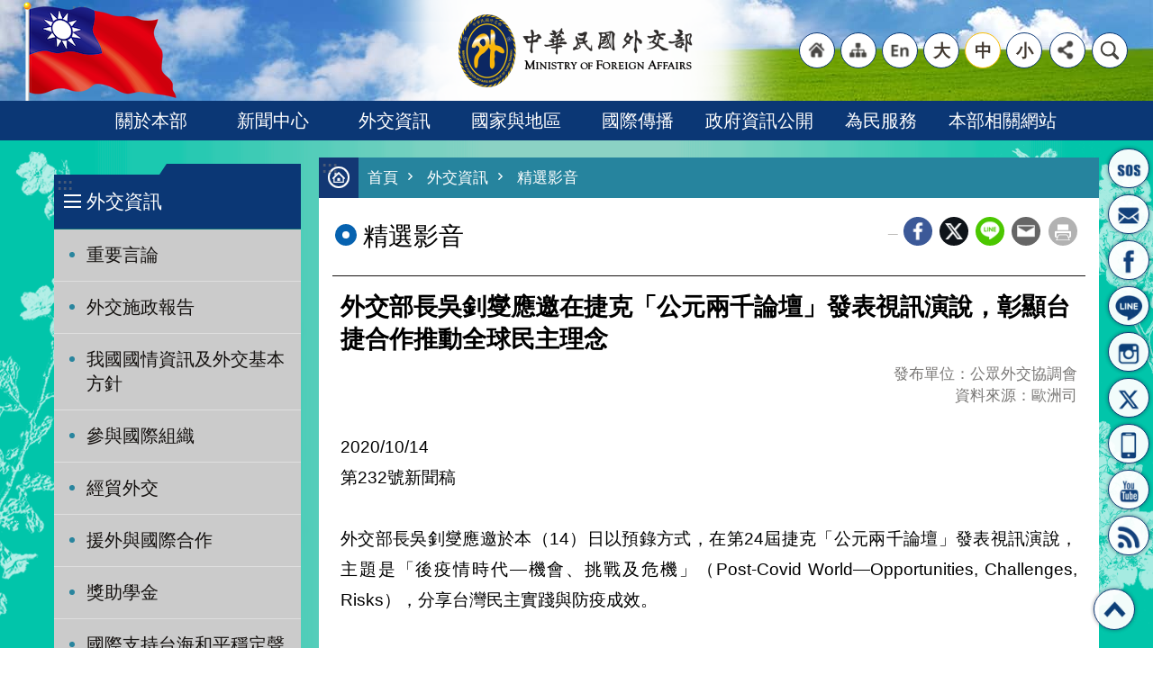

--- FILE ---
content_type: text/html; charset=utf-8
request_url: https://www.mofa.gov.tw/News_Video_Content.aspx?n=2097&s=96614
body_size: 28840
content:


<!DOCTYPE html>

<html id="FormHtml" xmlns="http://www.w3.org/1999/xhtml" lang="zh-Hant-tw">
<head id="Head1">    <style>
        .for_accessibility a {
            position: absolute;
            top: 10px;
            left: 10px;
            z-index: 99;
            width: 1px;
            height: 1px;
            white-space: nowrap;
            overflow: hidden;
            color: #000;
        }
            .for_accessibility a:focus {
                width: auto;
                height: auto;
                padding: 6px;
                background-color: #fff;
            }
        .for_accessibility div {
            position: absolute;
            width: 2px;
            height: 2px;
            background-color: transparent;
            opacity: .1
        }
    </style>
<script src='https://www.mofa.gov.tw/Scripts/jquery.min.js'></script>
<script src='https://www.mofa.gov.tw/Scripts/jquery-migrate.js'></script>
<script src='https://www.mofa.gov.tw/Scripts/jquery.lazy.min.js'></script>
<script src='https://www.mofa.gov.tw/Scripts/jquery.lazy.plugins.min.js'></script>
<script src='https://www.mofa.gov.tw/Scripts/jGMap.js'></script>
<script src='https://www.mofa.gov.tw/Scripts/jquery.touchwipe.min.js'></script>
<script src='https://www.mofa.gov.tw/Scripts/jquery.cookie.js'></script>
<script src='https://www.mofa.gov.tw/Scripts/jUtil.js'></script>
<script src='https://www.mofa.gov.tw/Scripts/fancybox/jquery.fancybox.js'></script>
<link rel='stylesheet' type='text/css'  href='https://www.mofa.gov.tw/Scripts/fancybox/jquery.fancybox.css'> 
<script src='https://www.mofa.gov.tw/Scripts/hamalightGallery/hamalightGallery.js'></script>
<link rel='stylesheet' type='text/css'  href='https://www.mofa.gov.tw/Scripts/hamalightGallery/css/hamalightGallery.css'> 
<script src='https://www.mofa.gov.tw/Scripts/J_Pager.js'></script>
<script src='https://www.mofa.gov.tw/Scripts/jquery.nicescroll.min.js'></script>
<script  src='https://www.mofa.gov.tw/Scripts/Chart/chart.js'></script> 
<script  src='https://www.mofa.gov.tw/Scripts/Chart/chartjs-plugin-datalabels.js'></script> 
<script  src='https://www.mofa.gov.tw/Scripts/chart.js'></script> 
<script  src='https://www.mofa.gov.tw/js/airdatepicker/datepicker.min.js'></script> 
<script  src='https://www.mofa.gov.tw/js/airdatepicker/datepicker.zh-tw.js'></script> 
<script  src='https://www.mofa.gov.tw/js/airdatepicker/datepicker.en.js'></script> 
<link rel='stylesheet' type='text/css'  href='https://www.mofa.gov.tw/js/airdatepicker/datepicker.min.css'> 
<script  src='https://www.mofa.gov.tw/Scripts/security-utils.js'></script> 
<script>var CCMS_WWWURL='https://www.mofa.gov.tw';var CCMS_LanguageSN=1;var CCMS_SitesSN_Encryption='402';</script><meta http-equiv="X-UA-Compatible" content="IE=edge" /><meta name="viewport" content="width=device-width, initial-scale=1" /><meta name="format-detection" content="telephone=no" /><meta http-equiv="Content-Type" content="text/html; charset=utf-8" />
<meta property="og:site_name" content="中華民國外交部全球資訊網"/>
<meta property="og:type" content="WebSite" />
<meta property="og:url" content="https%3a%2f%2fwww.mofa.gov.tw%2fNews_Video_Content.aspx%3fn%3d2097%26s%3d96614%26Create%3d1"/>
<meta property="og:image" content="" />
<meta property="og:title" content="外交部長吳釗燮應邀在捷克「公元兩千論壇」發表視訊演說，彰顯台捷合作推動全球民主理念"/>
<meta property="og:description" content="2020/10/14 第232號新聞稿&amp;nbsp;  外交部長吳釗燮應邀於本（14）日以預錄方式，在第24屆捷克「公元兩千論壇」發表視訊演說，主題是「後疫情時代&amp;mdash;機會、挑戰及危機」（Post-CovidWorld&amp;mdash;Opportunities,Challenges,Risks），分享台灣民主實踐與防疫成效。  吳部長在演說中，特別對捷克故總統哈維爾（VaclavHavel）堅持民主理念的貢獻表達敬意，並推崇捷克參院議長韋德齊（Milo&amp;scaron;Vystrčil）遵循哈維爾精神，在面臨龐大脅迫下，仍堅定在本年9月底率團訪台。吳部長表示，此次疫情造成全球經濟復甦緩慢，台灣也正處在對抗極權脅迫的最前線，但台灣成功的防疫模式展現了民主的堅韌性，台灣與捷克共享價值與理念，感謝韋德齊參議長的來訪，讓兩國人民更加親近，盼未來台捷共同邁向繁榮、自由及開放的社會。  「公元兩千論壇」是1996年由捷克故總統哈維爾所發起的全球民主論壇，24年來持續邀請全球政要、智庫學者、意見領袖及NGO團體到布拉格參加會議，成為歐洲地區推廣民主理念最重要的公眾論壇之一，本（202..."/>
<meta name="DC.Title" content="外交部長吳釗燮應邀在捷克「公元兩千論壇」發表視訊演說，彰顯台捷合作推動全球民主理念" />
<meta name="DC.Subject" content="精選影音" />
<meta name="DC.Creator" content="" />
<meta name="DC.Publisher" content="" />
<meta name="DC.Date" content="2020-10-14" />
<meta name="DC.Type" content="" />
<meta name="DC.Identifier" content="" />
<meta name="DC.Description" content="2020/10/14 第232號新聞稿&amp;nbsp;  外交部長吳釗燮應邀於本（14）日以預錄方式，在第24屆捷克「公元兩千論壇」發表視訊演說，主題是「後疫情時代&amp;mdash;機會、挑戰及危機」（Post-CovidWorld&amp;mdash;Opportunities,Challenges,Risks），分享台灣民主實踐與防疫成效。  吳部長在演說中，特別對捷克故總統哈維爾（VaclavHavel）堅持民主理念的貢獻表達敬意，並推崇捷克參院議長韋德齊（Milo&amp;scaron;Vystrčil）遵循哈維爾精神，在面臨龐大脅迫下，仍堅定在本年9月底率團訪台。吳部長表示，此次疫情造成全球經濟復甦緩慢，台灣也正處在對抗極權脅迫的最前線，但台灣成功的防疫模式展現了民主的堅韌性，台灣與捷克共享價值與理念，感謝韋德齊參議長的來訪，讓兩國人民更加親近，盼未來台捷共同邁向繁榮、自由及開放的社會。  「公元兩千論壇」是1996年由捷克故總統哈維爾所發起的全球民主論壇，24年來持續邀請全球政要、智庫學者、意見領袖及NGO團體到布拉格參加會議，成為歐洲地區推廣民主理念最重要的公眾論壇之一，本（202..." />
<meta name="DC.Contributor" content="" />
<meta name="DC.Format" content="" />
<meta name="DC.Relation" content="" />
<meta name="DC.Source" content="" />
<meta name="DC.Language" content="" />
<meta name="DC.Coverage.t.min" content="2022-03-17" />
<meta name="DC.Coverage.t.max" content="2022-03-17" />
<meta name="DC.Rights" content="" />
<meta name="Category.Theme" content="" />
<meta name="Category.Cake" content="" />
<meta name="Category.Service" content="" />
<meta name="DC.Keywords" content="" />
<title>
	外交部長吳釗燮應邀在捷克「公元兩千論壇」發表視訊演說，彰顯台捷合作推動全球民主理念
</title><link id="likCssGlobal" href="/css/global.css" rel="stylesheet" type="text/css" media="all" /><link id="likCssPage" href="/css/page.css" rel="stylesheet" type="text/css" /><link id="likPrint" href="/css/print.css" rel="stylesheet" type="text/css" media="print" /><link id="lnkCssSysDetail" href="/css/sys_detail.css" rel="stylesheet" type="text/css" />
<link href="https://ws.mofa.gov.tw/001/Upload/402/sites/pagebackimage/282dada4-149c-403a-b122-4b17d99409f7.png" rel="icon" type="image/x-icon"><!-- Global site tag (gtag.js) - Google Analytics -->
<script async src="https://www.googletagmanager.com/gtag/js?id=G-FS6Q5D22B2"></script>
<script>
  window.dataLayer = window.dataLayer || [];
  function gtag(){dataLayer.push(arguments);}
  gtag('js', new Date());

  gtag('config', 'G-FS6Q5D22B2');
</script><meta property="og:title" content="外交部長吳釗燮應邀在捷克「公元兩千論壇」發表視訊演說，彰顯台捷合作推動全球民主理念" >
<meta property="og:type" content="article" >
<meta property="og:url" content="https://www.mofa.gov.tw/News_Video_Content.aspx?n=2097&s=96614" >
<meta property="og:site_name" content="中華民國外交部全球資訊網" >
</head>
<body id="Formbody" data-js="false"><div class="for_accessibility">
    <a href="#CCMS_Content" class="" title="跳到主要內容區塊">跳到主要內容區塊</a>    <script>
        var $a = $('.for_accessibility a');
        $a.on('click', function (evt) {
            var $href = $($(this).attr('href')),
                $target = $href.find('a').eq(0).get(0);
            setTimeout(function () { try { $target.focus(); } catch (e) { } }, 0);
        });
    </script>
</div>
<script> document.body.setAttribute("data-js", "true");</script>

    <form method="post" action="./News_Video_Content.aspx?n=2097&amp;s=96614&amp;Create=1" id="form1">
<div class="aspNetHidden">
<input type="hidden" name="__VIEWSTATE" id="__VIEWSTATE" value="ceWUeWibw+Kv9cI2wfNioz3oZk7fP868cdgE/5RJvgU0rxM2eYA6KnVD59YcgSVKdDJLi52Uk/HB1Po8qSXiKYbhOAr3Ddkm0EtJLiQuxKXLIHwfZhvTK8+OYY88cI8vfW5LBCyiVz2B4w6DrlVi36Wq1jZOaDAQWpUc0MzwufYUS2l5q8qiMX0Ot2Yff1aQ35XVw//ZVb6HQxirYWpmG/bQWIn5gIjrY7aqUWA7KHtw69hG1FxA7Q/pj/gPg5xhKdDV3mZg4kxs1o87uquq5bTZXHRrOWWSpJePhznbzEPBXFLLFR4GVo2QaoXkq5zldUgjeeqcEusUsnnfIXkPUGBmym62qxA8HfcteQA4FjRWAJozi6pwT5qYA2XIFe1RkqMR/VGRkspFtAvaU/WKd/PBmFyYN/zjpVRv2C1dsgW6h0lB1QN2CSXl4uIgulGjSN+ipnieti4/kGxYr0B5LbahmyY61RGI7iIuS8IPmJiyv+Cn7gmfJ8jQDmm/R80ykALF0JSc3wx2Ru1yw6bkfXotsZo2RDY/wlVpoogkRvLKvb6Zgp9vzAuKFF8TnPoPHYLrNpWU9Ib+v6Y5n61+zsByNQ3Yi02C0zNU+SKzkVVWnvNwbienPDv6yRNCETleoku0OLgbj8WcTE/DvHkyS0bGxlJVF3bnHnWo9iunYHNSrsb1RrxwfrbViiymfQuNbJNOxng5WzcQCloNkfRDPiT1r3DjWXN7/[base64]/+BKO+PTP741lNzvOCz9PRhznW3lZB4XqWrku/87FQWtM1E7APYLWXbGCVdK5ehjMYnKsRyp44Us3ZLP6BHvO/k/4+geizMntm8xJ0/74KPPi3eiUn/oOnnghgsCFs9KV48hkk/bk0e2i0EUMtwh7bi002p9ymhR/pnOJU8SllD3hANz8OqbvyUCp+opXt82yqblQ89AUzh0nmlc1VybKDYvmRobHjQ0l55ukfwct/8EAy7tZr/dJWRpe4YIfcU6PnsEjweHLVUih1ujP2yHnw0wCtBe+c9/XIOxdOKLlf4olmufdiuwE4Z4uccJPhVVqpfemYWyY1dFOZzjdia8/4JoO4YqalRdHMhXsD0S3eNFwGfnyqGUJkXv6o6LQYCxiXiiVeh+je3/qFVgJyXTxelAR2ogKVYW8hjjT1UI4g6K5NByIW+5RZLxqaqKD2B9w/56+Dg+bhqVYp6j+CzZef7siPMnKGEXENKfW6/QsStxItbb9QagqEjbGautGZsyqV+naNxOpDokGn/n6AxSMA9QvvLooNo+U/gWyRNNE7xL7xxqtDFd9x2X2+eTyPFPs2LjXLxAT/yAsbCR5RQDEo50+InajJw7xeYnDQSY6IxR3pNnhGPlqrTtrmNUWa+ZNdvpcEfGUtlWlbacqhpL/ofciFLYK4pJiKeV8mYu/HFWtjHoUeqYAlPn6ST+fC3fq9qiSbjFj4lCHTvfoHAujZcqtcqiLZ0YN6jZG16VDyO+77YcuNUacVTzXy2gNmw0tvrZEFnSk2UnBNz0vFrk0XE/cBj+uRlhScPToMnHSznrqMMHxD2iNfuURqaRCRXgr0Fp28D0RiNYD0cNXSoxOtx3LnbjsEsSZ3/1yJoKzrWzcncwvpsG9Z3o2d5RLFkWjfJyycSGIKoNfoZtSQT9ZZUJKCTXdGTWVGvd8AtB3GNrtkOE2wGhQwnOGT0NAs+9LzlS6+W3BnvQVwj/[base64]/3bnEOXK4xSVXdro9BZZcrPxsRUf6UXkK6mGPfMKxRszLB/bHrxz7KQXyRX4ANhBwmWG6T+mdiBFnrmp9h9ZcX/yM+rI8EEG05yXYwodEYfz1/bx7heEC4ZN1gwhex565atM4Dc5xUsvcdUmcP139a4qHQyaatlrj7LBYWGywt2USYUligW5bVC7k9SjdnQbfGueZhSGxRBMe7K0lU8+WBJiwVzAWXnXrmgZgjSjvoJph5ngDewHoXnZW2ZiEeilm7lYmdP68iCYZV8G8ibVOKqrBZ+iO/kLusVh1MBUOJgh0mMpKXmKXkGuEoC+XRsP9yEGydYR8zdVvCBuLKyH80IYVj/9c9ZR8UbP2cZb9rNaOXFjZ6Ufh+7AFJBq7iXv7BZZRP5Kl1KzVqurDxcVmaZjqZQOdshEGizg+2e/EHyZGFmdlR2Q4RFiQvYMVyBn1YYXXm/u2bxzco5nrYkQm58uWBEqAikm6qN5+fPN1pF72S5hZLh24YkkDLkUnqcT1T8bAIoQfqFGbzDHq8J4WfdZiymLCvOFbnL0h7+MRBviQrFIbcMPgJcM8PSXPVG029dsNQrIlf8USPgp/[base64]/88v0mFSRcTbj/8PxIdMDhsPlcZ9y7yjcOWkswZkSZ6GKWhddJQuR+p3Xyy3eEFE3t66Ni1b4sbx7Ma2akafFVa0V/6xIKWYXe0HgUI+rQGS1+5BLz5cFG8BUAbpioR64+EUegz4WKbVDy7kABxYkID0SFZD4KGpv9B/tMvNfeh4ihOE4yH6nSR8PCqluC8GMDb4lKk2rf9Xi54D3spDzKGfWF7hrhtS1T4jN0FqCva1zgzKXxSd2fyMhWGejtIuQSn7gu7kBGZZNTYDhMMEVhteSssLvIt1vXUJqOfauS2GsLftSZbf13UxRpMFSBtobRyubSt4K+SsvC2k/kRdnpj8wdq/7k5iRw6OXK71i3JSeYzZgfu7Fnvo8/nQUQpL7wcfh1q0GpyeJxMaGYQwniShYajzW8WU51Y8xcCH3O7y9gVk6p0nmbLaB8HgQsHm+o0ZFJXPNScbBiDLdkZ/zjlyyAgV3EOMSuhGQ3yAXQhCDVa5MYvqxmqLMnoYrQ2B9ivezAF2kAhA+JiYJU0ZR/ehwIDRpKxxJaofyoDxcsdWukorOzHEaI/05dZCMUOUkQp2Zv46AKCRpcO7AVVm5X/+IXfK+SQdIlww1UbOTi0mElIDeT5lBdWkdlPOyl+MtCVgwLbxzl/HUQwjFCcwp8TTZlUfCfHJ9+h17tJ8aIiyWT2nsPD/[base64]/49yKpe0AnfPC7kpvRX154iv+2kfJ3CWaxRinrLTHlX+YlTydw05V/bKmwd8grCE/prj07C0pYtTgIcGLXORyVkwBzlj1CRdHgP4zEE8LGPW1fuATtaByI18JZ6dowhGzdK0oWbu0VAwwm4Al+xLOWpZW/x+bN38cRNvDlF+gnm3mUKbB3KcmLn5yUlkx0pGe3nHWiGOi3jre4t1cMmFl0xCfE6ZCoT5ulVB4sBgcl6690zJlgIKjRHW3F8on/HL0qbton6217NY1rksyCUVvOLt8c9Gfly5Iko9s6ypvPZTi8qk0+onhCDn0AfL9mfGLEszkQck8MDYocF1/9TVf2eEn3eZmfT5v1xjzULfYmU2vt+9Q4XqEmiUlgUyBPcNQEzJrTE7cbDmZiBBcreWjlfsR+w5LXUOSwpd1lhm0HNcZLy5L46ZCWFTtD+nU/04HGpz0ujdImo5gFIL+jXDjUm7L+hVpNi7R6hx8NKBMznMjq3fxbflfJ5ETRzWuvCnxkNg4o2k3ABSHPOskSggaPi79oK1tjzUGSVH9++4zAUGY9mj1rXcIwgEtkG5+ws/aOVlsn2oTuKpPImW2IBxV1J4wZyAnVGVcImdKObd+SvYjQ0ckKeAoIgXbSCcZLM4RGAnxbS4rRKR/zdZZkGsIQ9T7qFJ5EDUOFMRnJizWEcv1B93KFH7Tg+zwuOPK7IVtNiKeNiC3+g+nnQIK9d0uU69v+516X1kdo6uM4ICV8JcJ9MEZN/7rvyORgPR5yO/ozlp2YhlMKXkr/S5C6zmKcRyYHI/1u2n8KSVzaP6gL+rsLWHUcHx+ssIDJdvwufz/rqsreZLle/NcFSH0Cr02MVu3+6TxEWWtEDB3u1ghh4kxux8cJvhOxxmyEW3yX+G3V78iHxp6mgtNwru/U+u8ccP1hTGNFKjZJ3irzofVzdL0zvoBn1n+Bwuayufw/IaQQGdDQxE646vohq96+o+MSh0o2hKmGPreWocxtu7Dn/EawoZ3Lj4BEqbSQ9/oB3ehrwZnh5a94uwjcPDUgnuk546Kf27Xp3q6pK5REzx9bJqmEkffeT9/HhebBbzv4WrNV/Fvqeg8BLV6UV2ChGAribKQEHHp/keBcYFlIGtcqzuYKwbzKG3NnjCR9YmSQg0rzDcLBEyfg8YRxiGqjhAM4gpfX2T/Fp1u5f+WKtjN3SbPdJNGmGATz5cyUfE0krr1/RRWbPBX1eib/[base64]/j8olsspTjtG4G2nsCHh3JDYH8u1CgF285Xhus4HCi3wGlwEIkZJAFumBum1nxLRChsmN6dITW2uXdGNMMVDZ9UZTg8kukMsWyFNagwmAwFPC97cALSJZdZng375maBRe3eVCyN9QpGeuuqzY4+HIyWyPt4R" />
</div>

        <!--主選單 結束-->
        <!--標題-->

        <div class="title">
            

        </div>
        
        
        
        

        

     <div class="group sys-root" data-func="{&#39;datePicker&#39;:{&#39;autoClose&#39;:true,&#39;language&#39;:&#39;en&#39;}}" data-nojs="您的瀏覽器似乎不支援 JavaScript 語法，但沒關係，這並不會影響到內容的陳述。如需要選擇適合您的字級大小，可利用鍵盤 Ctrl   ( )放大 (-)縮小。如需要回到上一頁，可使用瀏覽器提供的 Alt   左方向鍵(←)。如需要列印，可利用鍵盤 Ctrl   p 使用瀏覽器提供的列印功能。" data-type="3" data-child="3"><div class="in"><div class="ct"><div class="in"> <div class="group base-mobile" data-func="{&#39;toggleBtn&#39;:{}}" data-index="1" data-type="3" data-child="2"><div class="in"><div class="hd"><div class="in"><div   data-index="0"  class="headH3"  >		<span  ><a    title="mobile botton"   >mobile botton</a></span></div></div></div><div class="ct"><div class="in"> <div class="area-form search" data-index="1" data-type="0" data-child="1"><div class="in"><div class="hd"><div class="in"><div   data-index="0"  >		<span  ><a    title="search"   >search</a></span></div></div></div><div class="ct"><div class="in"><div class="fieldset">
  <span class="search"><input id="tbx_1be6c775d64f4af192ef20e557adc419" data-search="btn_1be6c775d64f4af192ef20e557adc419" type="search" placeholder="Search" title="搜尋"></span>
  <span class="submit"><a href="#" class='CCMS_SearchBtn' data-search="btn_1be6c775d64f4af192ef20e557adc419" title="搜尋" >搜尋</a></span>
</div>
<div class="list">
  <ul data-index="1" data-child="653">
    <li data-index="1"><span><a href="#">總合外交</a></span></li>
    <li data-index="2"><span><a href="#">價值外交</a></span></li>
    <li data-index="3"><span><a href="#">經濟日不落國</a></span></li>
    <li data-index="4"><span><a href="#">台海和平</a></span></li>
    <li data-index="5"><span><a href="#">護照</a></span></li>
    <li data-index="6"><span><a href="#">邦交國</a></span></li>
    <li data-index="7"><span><a href="#">簽證</a></span></li>
    <li data-index="8"><span><a href="#">兩岸政策</a></span></li>
    <li data-index="9"><span><a href="#">申根</a></span></li>
    <li data-index="10"><span><a href="#">國家與地區</a></span></li>
    <li data-index="11"><span><a href="#">新聞稿</a></span></li>
    <li data-index="12"><span><a href="#">外交部聲明</a></span></li>
    <li data-index="13"><span><a href="#">新聞參考資料</a></span></li>
    <li data-index="14"><span><a href="#">新聞說明會紀要</a></span></li>
    <li data-index="15"><span><a href="#">領務消息</a></span></li>
    <li data-index="16"><span><a href="#">外館消息</a></span></li>
    <li data-index="17"><span><a href="#">東海和平倡議</a></span></li>
    <li data-index="18"><span><a href="#">我推動加入TPP/RCEP專區</a></span></li>
    <li data-index="19"><span><a href="#">臺星經濟夥伴協定</a></span></li>
    <li data-index="20"><span><a href="#">臺紐經濟合作協定</a></span></li>
    <li data-index="21"><span><a href="#">美國免簽專區</a></span></li>
    <li data-index="22"><span><a href="#">廣大興28號槍擊事件</a></span></li>
    <li data-index="23"><span><a href="#">食品安全專區</a></span></li>
    <li data-index="24"><span><a href="#">越南暴動事件專區</a></span></li>
    <li data-index="25"><span><a href="#">經貿國是會議</a></span></li>
    <li data-index="26"><span><a href="#">外交基本方針</a></span></li>
    <li data-index="27"><span><a href="#">外交政策</a></span></li>
    <li data-index="28"><span><a href="#">施政報告</a></span></li>
    <li data-index="29"><span><a href="#">我國國情資訊</a></span></li>
    <li data-index="30"><span><a href="#">臺灣的國際法地位</a></span></li>
    <li data-index="31"><span><a href="#">經貿外交</a></span></li>
    <li data-index="32"><span><a href="#">援外成果</a></span></li>
    <li data-index="33"><span><a href="#">援外與國際合作</a></span></li>
    <li data-index="34"><span><a href="#">海域資訊及政府聲明內容</a></span></li>
    <li data-index="35"><span><a href="#">青年度假打工主題網站</a></span></li>
    <li data-index="36"><span><a href="#">度假打工簽證參考資料</a></span></li>
    <li data-index="37"><span><a href="#">聯合國(UN)</a></span></li>
    <li data-index="38"><span><a href="#">世界衛生組織(WHO)</a></span></li>
    <li data-index="39"><span><a href="#">國際民航組織(ICAO)</a></span></li>
    <li data-index="40"><span><a href="#">聯合國氣候變化綱要公約(UNFCCC)</a></span></li>
    <li data-index="41"><span><a href="#">世界貿易組織(WTO)</a></span></li>
    <li data-index="42"><span><a href="#">亞太經濟合作 (APEC)</a></span></li>
    <li data-index="43"><span><a href="#">多邊開發銀行</a></span></li>
    <li data-index="44"><span><a href="#">國際漁業組織</a></span></li>
    <li data-index="45"><span><a href="#">國際洗錢防制等警政組織</a></span></li>
    <li data-index="46"><span><a href="#">出席國際會議情形</a></span></li>
    <li data-index="47"><span><a href="#">國際傳播綜覽</a></span></li>
    <li data-index="48"><span><a href="#">國情簡介</a></span></li>
    <li data-index="49"><span><a href="#">國際新聞讀報站</a></span></li>
    <li data-index="50"><span><a href="#">今日臺灣電子報英文版</a></span></li>
    <li data-index="51"><span><a href="#">今日臺灣電子報日文版</a></span></li>
    <li data-index="52"><span><a href="#">今日臺灣電子報法文版</a></span></li>
    <li data-index="53"><span><a href="#">今日臺灣電子報西文版</a></span></li>
    <li data-index="54"><span><a href="#">今日臺灣電子報德文版</a></span></li>
    <li data-index="55"><span><a href="#">今日臺灣電子報俄文版</a></span></li>
    <li data-index="56"><span><a href="#">臺灣評論英文版</a></span></li>
    <li data-index="57"><span><a href="#">臺灣評論西文版</a></span></li>
    <li data-index="58"><span><a href="#">臺灣評論法文版</a></span></li>
    <li data-index="59"><span><a href="#">中華民國一瞥</a></span></li>
    <li data-index="60"><span><a href="#">臺灣光華雜誌</a></span></li>
    <li data-index="61"><span><a href="#">臺灣光華雜誌電子書</a></span></li>
    <li data-index="62"><span><a href="#">外媒登記</a></span></li>
    <li data-index="63"><span><a href="#">政治獻金法第七條查詢網</a></span></li>
    <li data-index="64"><span><a href="#">財團法人太平洋經濟合作理事會中華民國委員會(CTPECC)</a></span></li>
    <li data-index="65"><span><a href="#">CTPECC業務實地查核項目表</a></span></li>
    <li data-index="66"><span><a href="#">CTPECC業務實地查核項目表</a></span></li>
    <li data-index="67"><span><a href="#">台灣同濟會兒童基金會</a></span></li>
    <li data-index="68"><span><a href="#">ICDF國際合作發展基金會</a></span></li>
    <li data-index="69"><span><a href="#">外交部對國內團體捐助情形季報表</a></span></li>
    <li data-index="70"><span><a href="#">財團法人專區</a></span></li>
    <li data-index="71"><span><a href="#">外交部赴國合會業務查核意見辦理情形表</a></span></li>
    <li data-index="72"><span><a href="#">CTPECC業務實地查核項目表</a></span></li>
    <li data-index="73"><span><a href="#">財團法人國際合作發展基金會政府遴派人員相關資訊</a></span></li>
    <li data-index="74"><span><a href="#">外交部所屬財團法人從業人員薪資處理原則辦理情形彙整表</a></span></li>
    <li data-index="75"><span><a href="#">外交部預決算</a></span></li>
    <li data-index="76"><span><a href="#">書面公共工程及採購契約</a></span></li>
    <li data-index="77"><span><a href="#">外交部辦理各類媒體政策宣導廣告一覽表</a></span></li>
    <li data-index="78"><span><a href="#">施政計畫、業務統計及研究報告</a></span></li>
    <li data-index="79"><span><a href="#">外交部施政績效</a></span></li>
    <li data-index="80"><span><a href="#">外交部檔案開放應用公告</a></span></li>
    <li data-index="81"><span><a href="#">廉政會報專區</a></span></li>
    <li data-index="82"><span><a href="#">外交部廉政會報委員名單</a></span></li>
    <li data-index="83"><span><a href="#">廉政會報會議紀錄</a></span></li>
    <li data-index="84"><span><a href="#">廉政會報設置要點</a></span></li>
    <li data-index="85"><span><a href="#">廉政會報設置要點逐點說明</a></span></li>
    <li data-index="86"><span><a href="#">政府廉政會報設置要點總說明</a></span></li>
    <li data-index="87"><span><a href="#">訴願案決定書</a></span></li>
    <li data-index="88"><span><a href="#">外交部通訊</a></span></li>
    <li data-index="89"><span><a href="#">外交年鑑</a></span></li>
    <li data-index="90"><span><a href="#">外交部聲明及公報彙編</a></span></li>
    <li data-index="91"><span><a href="#">非洲一盞燈</a></span></li>
    <li data-index="92"><span><a href="#">用愛寫下的外交時光</a></span></li>
    <li data-index="93"><span><a href="#">出版品</a></span></li>
    <li data-index="94"><span><a href="#">應用軟體(APP)服務績效</a></span></li>
    <li data-index="95"><span><a href="#">行政院政策宅急便</a></span></li>
    <li data-index="96"><span><a href="#">外交部性別主流化工作資料</a></span></li>
    <li data-index="97"><span><a href="#">性別統計專區</a></span></li>
    <li data-index="98"><span><a href="#">性騷擾防治及申訴</a></span></li>
    <li data-index="99"><span><a href="#">性別平等信箱</a></span></li>
    <li data-index="100"><span><a href="#">國內外推動性別主流化網站</a></span></li>
    <li data-index="101"><span><a href="#">各國性別平等資訊</a></span></li>
    <li data-index="102"><span><a href="#">外交部性別平等專案小組設置要點</a></span></li>
    <li data-index="103"><span><a href="#">外交部推動性別主流化實施要點</a></span></li>
    <li data-index="104"><span><a href="#">外交部性別平等專案小組會議紀錄</a></span></li>
    <li data-index="105"><span><a href="#">外交部所屬委員會一覽表</a></span></li>
    <li data-index="106"><span><a href="#">外交部性別平等專案小組委員名單</a></span></li>
    <li data-index="107"><span><a href="#">外交部執行性別主流化工作成果</a></span></li>
    <li data-index="108"><span><a href="#">各年度性別主流化實施計畫成果報告</a></span></li>
    <li data-index="109"><span><a href="#">性別主流化教育訓練</a></span></li>
    <li data-index="110"><span><a href="#">性別影響評估</a></span></li>
    <li data-index="111"><span><a href="#">消除對婦女一切形式歧視公約（The Convention on the Elimination of All Forms of Discrimination Against Women, CEDAW）</a></span></li>
    <li data-index="112"><span><a href="#">我國消除對婦女一切形式歧視公約（CEDAW）第2次國家報告</a></span></li>
    <li data-index="113"><span><a href="#">中華民國推動「消除對婦女一切形式歧視公約（CEDAW）」之重要成果</a></span></li>
    <li data-index="114"><span><a href="#">消除對婦女一切形式歧視公約(CEDAW)中華民國(臺灣)第2次國家報告審查委員會總結意見與建議(中、英文版)</a></span></li>
    <li data-index="115"><span><a href="#">重要世界婦女領袖之演說或相關文獻</a></span></li>
    <li data-index="116"><span><a href="#">各國平等或反歧視機制資料  外交部性別平等專案小組設置要點</a></span></li>
    <li data-index="117"><span><a href="#">外交部推動性別主流化實施要點</a></span></li>
    <li data-index="118"><span><a href="#">外交部性別平等專案小組會議紀錄</a></span></li>
    <li data-index="119"><span><a href="#">外交部所屬委員會一覽表</a></span></li>
    <li data-index="120"><span><a href="#">外交部性別平等專案小組委員名單</a></span></li>
    <li data-index="121"><span><a href="#">外交部執行性別主流化工作成果</a></span></li>
    <li data-index="122"><span><a href="#">各年度性別主流化實施計畫成果報告 人員講習訓練(性別統計專區 )</a></span></li>
    <li data-index="123"><span><a href="#">外交領事、行政人員之考選 (性別統計專區 )</a></span></li>
    <li data-index="124"><span><a href="#">國際間勳章收授情形 (性別統計專區 )</a></span></li>
    <li data-index="125"><span><a href="#">訪台外賓批次及人數 (性別統計專區 )</a></span></li>
    <li data-index="126"><span><a href="#">訪台外賓國籍、身分及人數 (性別統計專區 )</a></span></li>
    <li data-index="127"><span><a href="#">出國訪問 (性別統計專區 )</a></span></li>
    <li data-index="128"><span><a href="#">僑民及旅外國人服務 (性別統計專區 )</a></span></li>
    <li data-index="129"><span><a href="#">外交使節會議辦理情形 (性別統計專區 )</a></span></li>
    <li data-index="130"><span><a href="#">本部內外互調人次 (性別統計專區 )</a></span></li>
    <li data-index="131"><span><a href="#">本部及駐外機構人員數 (性別統計專區 )</a></span></li>
    <li data-index="132"><span><a href="#">對外技術服務人數─種類及國家別 (性別統計專區 )</a></span></li>
    <li data-index="133"><span><a href="#">我國駐外館處人員數 (性別統計專區 )</a></span></li>
    <li data-index="134"><span><a href="#">國人護照製發服務 (性別統計專區 )</a></span></li>
    <li data-index="135"><span><a href="#">參加國際組織、國際會議、國際活動情形─性質別 (性別統計專區 )</a></span></li>
    <li data-index="136"><span><a href="#">外交部禁止性騷擾書面聲明</a></span></li>
    <li data-index="137"><span><a href="#">性騷擾事件申訴書</a></span></li>
    <li data-index="138"><span><a href="#">外交部性騷擾防治申訴及調查處理要點 各國性別平等資訊-北美</a></span></li>
    <li data-index="139"><span><a href="#">各國性別平等資訊-亞太</a></span></li>
    <li data-index="140"><span><a href="#">各國性別平等資訊-亞西</a></span></li>
    <li data-index="141"><span><a href="#">各國性別平等資訊-拉美</a></span></li>
    <li data-index="142"><span><a href="#">各國性別平等資訊-非洲</a></span></li>
    <li data-index="143"><span><a href="#">各國性別平等資訊-歐洲</a></span></li>
    <li data-index="144"><span><a href="#">各國性別平等資訊-加勒比海地區</a></span></li>
    <li data-index="145"><span><a href="#">部長信箱</a></span></li>
    <li data-index="146"><span><a href="#">參訪本部</a></span></li>
    <li data-index="147"><span><a href="#">急難救助電話</a></span></li>
    <li data-index="148"><span><a href="#">民眾謝函</a></span></li>
    <li data-index="149"><span><a href="#">提升服務品質實施計畫</a></span></li>
    <li data-index="150"><span><a href="#">下載專區</a></span></li>
    <li data-index="151"><span><a href="#">雙語詞彙對照表</a></span></li>
    <li data-index="152"><span><a href="#">熱門詞彙</a></span></li>
    <li data-index="153"><span><a href="#">國際禮儀手冊</a></span></li>
    <li data-index="154"><span><a href="#">常見問答集</a></span></li>
    <li data-index="155"><span><a href="#">常用連結</a></span></li>
    <li data-index="156"><span><a href="#">外交部退休人員專區</a></span></li>
    <li data-index="157"><span><a href="#">駐澳大利亞代表處 (駐澳大利亞台北經濟文化辦事處)</a></span></li>
    <li data-index="158"><span><a href="#">駐雪梨辦事處 (駐雪梨台北經濟文化辦事處)</a></span></li>
    <li data-index="159"><span><a href="#">駐布里斯本辦事處(駐布里斯本台北經濟文化辦事處)</a></span></li>
    <li data-index="160"><span><a href="#">駐墨爾本辦事處 (駐墨爾本台北經濟文化辦事處)</a></span></li>
    <li data-index="161"><span><a href="#">駐汶萊代表處(駐汶萊臺北經濟文化辦事處)</a></span></li>
    <li data-index="162"><span><a href="#">駐斐濟代表處 (中華民國駐斐濟商務代表團)</a></span></li>
    <li data-index="163"><span><a href="#">駐印度代表處 (駐印度台北經濟文化中心)</a></span></li>
    <li data-index="164"><span><a href="#">駐清奈辦事處</a></span></li>
    <li data-index="165"><span><a href="#">駐印尼代表處(駐印尼台北經濟貿易代表處)</a></span></li>
    <li data-index="166"><span><a href="#">駐日本代表處 (台北駐日經濟文化代表處)</a></span></li>
    <li data-index="167"><span><a href="#">駐大阪辦事處(台北駐大阪經濟文化辦事處)</a></span></li>
    <li data-index="168"><span><a href="#">駐福岡辦事處 (台北駐大阪經濟文化辦事處福岡分處)</a></span></li>
    <li data-index="169"><span><a href="#">駐橫濱辦事處 (台北駐日經濟文化代表處橫濱分處)</a></span></li>
    <li data-index="170"><span><a href="#">駐那霸辦事處(台北駐日經濟文化代表處那霸分處)</a></span></li>
    <li data-index="171"><span><a href="#">駐札幌辦事處（台北駐日經濟文化代表處札幌分處）</a></span></li>
    <li data-index="172"><span><a href="#">駐吉里巴斯共和國大使館</a></span></li>
    <li data-index="173"><span><a href="#">駐馬來西亞代表處 (駐馬來西亞台北經濟文化辦事處)</a></span></li>
    <li data-index="174"><span><a href="#">駐馬紹爾群島共和國大使館</a></span></li>
    <li data-index="175"><span><a href="#">駐諾魯共和國大使館</a></span></li>
    <li data-index="176"><span><a href="#">駐紐西蘭代表處 (駐紐西蘭台北經濟文化辦事處)</a></span></li>
    <li data-index="177"><span><a href="#">駐奧克蘭辦事處 (駐奧克蘭台北經濟文化辦事處)</a></span></li>
    <li data-index="178"><span><a href="#">駐帛琉共和國大使館</a></span></li>
    <li data-index="179"><span><a href="#">駐巴布亞紐幾內亞代表處(中華民國(台灣)駐巴布亞紐幾內亞商務代表團)</a></span></li>
    <li data-index="180"><span><a href="#">駐菲律賓代表處 (駐菲律賓臺北經濟文化辦事處)</a></span></li>
    <li data-index="181"><span><a href="#">駐韓國代表處(駐韓國台北代表部)</a></span></li>
    <li data-index="182"><span><a href="#">駐釜山辦事處(駐韓國台北代表部釜山辦事處)</a></span></li>
    <li data-index="183"><span><a href="#">駐新加坡代表處(駐新加坡台北代表處)</a></span></li>
    <li data-index="184"><span><a href="#">駐索羅門群島大使館</a></span></li>
    <li data-index="185"><span><a href="#">駐泰國代表處 (駐泰國台北經濟文化辦事處)</a></span></li>
    <li data-index="186"><span><a href="#">駐吐瓦魯國大使館</a></span></li>
    <li data-index="187"><span><a href="#">駐越南代表處 (駐越南台北經濟文化辦事處)</a></span></li>
    <li data-index="188"><span><a href="#">駐胡志明市辦事處 (駐胡志明市台北經濟文化辦事處)</a></span></li>
    <li data-index="189"><span><a href="#">駐巴林代表處 (台灣駐巴林商務代表團)</a></span></li>
    <li data-index="190"><span><a href="#">駐約旦代表處 (中華民國駐約旦商務辦事處)</a></span></li>
    <li data-index="191"><span><a href="#">駐科威特代表處 (駐科威特王國台北商務代表處)</a></span></li>
    <li data-index="192"><span><a href="#">駐蒙古代表處 (駐烏蘭巴托台北貿易經濟代表處)</a></span></li>
    <li data-index="193"><span><a href="#">駐阿曼代表處 (駐阿曼王國台北經濟文化辦事處)</a></span></li>
    <li data-index="194"><span><a href="#">駐俄羅斯代表處 (台北莫斯科經濟文化協調委員會駐莫斯科代表處)</a></span></li>
    <li data-index="195"><span><a href="#">駐沙烏地阿拉伯代表處 (駐沙烏地阿拉伯王國台北經濟文化代表處)</a></span></li>
    <li data-index="196"><span><a href="#">駐吉達辦事處 (駐沙烏地阿拉伯王國台北經濟文化代表處吉達分處)</a></span></li>
    <li data-index="197"><span><a href="#">駐以色列代表處 (駐台拉維夫台北經濟文化辦事處)</a></span></li>
    <li data-index="198"><span><a href="#">駐土耳其代表處 (駐安卡拉經濟文化代表團)</a></span></li>
    <li data-index="199"><span><a href="#">駐杜拜辦事處 (駐阿拉伯聯合大公國杜拜商務辦事處)</a></span></li>
    <li data-index="200"><span><a href="#">駐布吉納法索大使館</a></span></li>
    <li data-index="201"><span><a href="#">駐奈及利亞代表處 (中華民國駐奈及利亞聯邦共和國商務代表團)</a></span></li>
    <li data-index="202"><span><a href="#">駐聖多美普林西比民主共和國大使館</a></span></li>
    <li data-index="203"><span><a href="#">駐南非代表處 (駐南非共和國台北聯絡代表處)</a></span></li>
    <li data-index="204"><span><a href="#">駐開普敦辦事處 (駐開普敦台北聯絡辦事處)</a></span></li>
    <li data-index="205"><span><a href="#">駐史瓦濟蘭王國大使館</a></span></li>
    <li data-index="206"><span><a href="#">駐奧地利代表處 (駐奧地利台北經濟文化代表處)</a></span></li>
    <li data-index="207"><span><a href="#">駐歐盟兼駐比利時代表處</a></span></li>
    <li data-index="208"><span><a href="#">駐捷克代表處 (駐捷克台北經濟文化辦事處)</a></span></li>
    <li data-index="209"><span><a href="#">駐丹麥代表處 (駐丹麥台北代表處)</a></span></li>
    <li data-index="210"><span><a href="#">駐歐盟兼駐比利時代表處</a></span></li>
    <li data-index="211"><span><a href="#">駐芬蘭代表處 (駐芬蘭台北代表處)</a></span></li>
    <li data-index="212"><span><a href="#">駐法國代表處 (駐法國台北代表處)</a></span></li>
    <li data-index="213"><span><a href="#">駐德國代表處 (駐德國台北代表處)</a></span></li>
    <li data-index="214"><span><a href="#">駐法蘭克福辦事處</a></span></li>
    <li data-index="215"><span><a href="#">駐漢堡辦事處 (駐德國代表處漢堡辦事處)</a></span></li>
    <li data-index="216"><span><a href="#">駐慕尼黑辦事處</a></span></li>
    <li data-index="217"><span><a href="#">駐希臘代表處 (駐希臘台北代表處)</a></span></li>
    <li data-index="218"><span><a href="#">駐教廷大使館</a></span></li>
    <li data-index="219"><span><a href="#">駐匈牙利代表處 (駐匈牙利台北代表處)</a></span></li>
    <li data-index="220"><span><a href="#">駐愛爾蘭代表處 (駐愛爾蘭台北辦事處)</a></span></li>
    <li data-index="221"><span><a href="#">駐義大利代表處 (駐義大利台北代表處)</a></span></li>
    <li data-index="222"><span><a href="#">駐拉脫維亞代表處 (駐拉脫維亞臺北代表團)</a></span></li>
    <li data-index="223"><span><a href="#">駐挪威代表處 (駐挪威台北代表處)</a></span></li>
    <li data-index="224"><span><a href="#">駐波蘭代表處 (駐波蘭台北經濟文化辦事處)</a></span></li>
    <li data-index="225"><span><a href="#">駐葡萄牙代表處 (駐葡萄牙台北經濟文化中心)</a></span></li>
    <li data-index="226"><span><a href="#">駐斯洛伐克代表處(駐斯洛伐克台北代表處)</a></span></li>
    <li data-index="227"><span><a href="#">駐西班牙代表處 (駐西班牙台北經濟文化辦事處)</a></span></li>
    <li data-index="228"><span><a href="#">駐瑞典代表處 (駐瑞典台北代表團)</a></span></li>
    <li data-index="229"><span><a href="#">中華民國常駐世界貿易組織代表團</a></span></li>
    <li data-index="230"><span><a href="#">駐瑞士代表處 (駐瑞士台北文化經濟代表團)</a></span></li>
    <li data-index="231"><span><a href="#">駐日內瓦辦事處(駐瑞士台北文化經濟代表團日內瓦辦事處)</a></span></li>
    <li data-index="232"><span><a href="#">駐荷蘭代表處</a></span></li>
    <li data-index="233"><span><a href="#">駐英國代表處 (駐英國台北代表處)</a></span></li>
    <li data-index="234"><span><a href="#">駐愛丁堡辦事處 (駐英國台北代表處愛丁堡辦事處)</a></span></li>
    <li data-index="235"><span><a href="#">駐加拿大代表處 (駐加拿大台北經濟文化代表處)</a></span></li>
    <li data-index="236"><span><a href="#">駐溫哥華辦事處 (駐溫哥華台北經濟文化辦事處)</a></span></li>
    <li data-index="237"><span><a href="#">駐多倫多辦事處 (駐多倫多台北經濟文化辦事處)</a></span></li>
    <li data-index="238"><span><a href="#">駐美國代表處 (駐美國台北經濟文化代表處)</a></span></li>
    <li data-index="239"><span><a href="#">駐亞特蘭大辦事處 (駐亞特蘭大台北經濟文化辦事處)</a></span></li>
    <li data-index="240"><span><a href="#">駐波士頓辦事處 (駐波士頓台北經濟文化辦事處)</a></span></li>
    <li data-index="241"><span><a href="#">駐芝加哥辦事處 (駐芝加哥台北經濟文化辦事處)</a></span></li>
    <li data-index="242"><span><a href="#">駐檀香山辦事處 (駐檀香山台北經濟文化辦事處)</a></span></li>
    <li data-index="243"><span><a href="#">駐關島辦事處 (駐關島台北經濟文化辦事處)</a></span></li>
    <li data-index="244"><span><a href="#">駐休士頓辦事處 (駐休士頓台北經濟文化辦事處)</a></span></li>
    <li data-index="245"><span><a href="#">駐堪薩斯辦事處 (駐堪薩斯台北經濟文化辦事處)</a></span></li>
    <li data-index="246"><span><a href="#">駐洛杉磯辦事處 (駐洛杉磯台北經濟文化辦事處)</a></span></li>
    <li data-index="247"><span><a href="#">駐邁阿密辦事處 (駐邁阿密台北經濟文化辦事處)</a></span></li>
    <li data-index="248"><span><a href="#">駐紐約辦事處 (駐紐約台北經濟文化辦事處)</a></span></li>
    <li data-index="249"><span><a href="#">駐舊金山辦事處 (駐舊金山台北經濟文化辦事處)</a></span></li>
    <li data-index="250"><span><a href="#">駐西雅圖辦事處 (駐西雅圖台北經濟文化辦事處)</a></span></li>
    <li data-index="251"><span><a href="#">駐阿根廷代表處 (駐阿根廷台北商務文化辦事處)</a></span></li>
    <li data-index="252"><span><a href="#">駐貝里斯大使館</a></span></li>
    <li data-index="253"><span><a href="#">駐巴西代表處 (駐巴西台北經濟文化辦事處)</a></span></li>
    <li data-index="254"><span><a href="#">駐聖保羅辦事處 (駐聖保羅台北經濟文化辦事處)</a></span></li>
    <li data-index="255"><span><a href="#">駐智利代表處 (駐智利台北經濟文化辦事處)</a></span></li>
    <li data-index="256"><span><a href="#">駐哥倫比亞代表處 (駐哥倫比亞台北商務辦事處)</a></span></li>
    <li data-index="257"><span><a href="#">駐多明尼加共和國大使館</a></span></li>
    <li data-index="258"><span><a href="#">駐厄瓜多代表處 (中華民國駐厄瓜多商務處)</a></span></li>
    <li data-index="259"><span><a href="#">駐薩爾瓦多共和國大使館</a></span></li>
    <li data-index="260"><span><a href="#">駐瓜地馬拉共和國大使館</a></span></li>
    <li data-index="261"><span><a href="#">駐海地共和國大使館</a></span></li>
    <li data-index="262"><span><a href="#">駐宏都拉斯共和國大使館</a></span></li>
    <li data-index="263"><span><a href="#">駐汕埠總領事館</a></span></li>
    <li data-index="264"><span><a href="#">駐墨西哥代表處 (駐墨西哥台北經濟文化辦事處)</a></span></li>
    <li data-index="265"><span><a href="#">駐尼加拉瓜共和國大使館</a></span></li>
    <li data-index="266"><span><a href="#">駐巴拿馬共和國大使館</a></span></li>
    <li data-index="267"><span><a href="#">駐巴拉圭共和國大使館</a></span></li>
    <li data-index="268"><span><a href="#">駐東方市總領事館</a></span></li>
    <li data-index="269"><span><a href="#">駐秘魯代表處 (駐秘魯台北經濟文化辦事處)</a></span></li>
    <li data-index="270"><span><a href="#">駐聖克里斯多福及尼維斯大使館</a></span></li>
    <li data-index="271"><span><a href="#">駐聖露西亞大使館</a></span></li>
    <li data-index="272"><span><a href="#">駐聖文森國大使館</a></span></li>
    <li data-index="273"><span><a href="#">澳洲辦事處</a></span></li>
    <li data-index="274"><span><a href="#">汶萊貿易旅遊代表處</a></span></li>
    <li data-index="275"><span><a href="#">斐濟駐華貿易暨觀光代表處</a></span></li>
    <li data-index="276"><span><a href="#">印度—台北協會</a></span></li>
    <li data-index="277"><span><a href="#">駐台北印尼經濟貿易代表處</a></span></li>
    <li data-index="278"><span><a href="#">交流協會—台北事務所</a></span></li>
    <li data-index="279"><span><a href="#">交流協會—高雄事務所</a></span></li>
    <li data-index="280"><span><a href="#">吉里巴斯共和國大使館</a></span></li>
    <li data-index="281"><span><a href="#">馬來西亞友誼及貿易中心</a></span></li>
    <li data-index="282"><span><a href="#">馬紹爾群島共和國大使館</a></span></li>
    <li data-index="283"><span><a href="#">諾魯共和國大使館</a></span></li>
    <li data-index="284"><span><a href="#">紐西蘭商工辦事處</a></span></li>
    <li data-index="285"><span><a href="#">帛琉共和國大使館</a></span></li>
    <li data-index="286"><span><a href="#">馬尼拉經濟文化辦事處</a></span></li>
    <li data-index="287"><span><a href="#">馬尼拉經濟文化辦事處—高雄分處</a></span></li>
    <li data-index="288"><span><a href="#">馬尼拉經濟文化辦事處—台中分處</a></span></li>
    <li data-index="289"><span><a href="#">駐臺北韓國代表部</a></span></li>
    <li data-index="290"><span><a href="#">新加坡駐台北商務辦事處</a></span></li>
    <li data-index="291"><span><a href="#">索羅門群島大使館</a></span></li>
    <li data-index="292"><span><a href="#">泰國貿易經濟辦事處</a></span></li>
    <li data-index="293"><span><a href="#">吐瓦魯國大使館</a></span></li>
    <li data-index="294"><span><a href="#">駐台北越南經濟文化辦事處</a></span></li>
    <li data-index="295"><span><a href="#">約旦商務辦事處</a></span></li>
    <li data-index="296"><span><a href="#">駐台北烏蘭巴托貿易經濟代表處</a></span></li>
    <li data-index="297"><span><a href="#">阿曼王國駐華商務辦事處</a></span></li>
    <li data-index="298"><span><a href="#">莫斯科台北經濟文化協調委員會駐台北代表處</a></span></li>
    <li data-index="299"><span><a href="#">沙烏地阿拉伯商務辦事處</a></span></li>
    <li data-index="300"><span><a href="#">駐台北以色列經濟文化辦事處</a></span></li>
    <li data-index="301"><span><a href="#">駐台北土耳其貿易辦事處</a></span></li>
    <li data-index="302"><span><a href="#">布吉納法索大使館</a></span></li>
    <li data-index="303"><span><a href="#">奈及利亞駐華商務辦事處</a></span></li>
    <li data-index="304"><span><a href="#">聖多美普林西比民主共和國大使館</a></span></li>
    <li data-index="305"><span><a href="#">南非聯絡辦事處</a></span></li>
    <li data-index="306"><span><a href="#">史瓦濟蘭王國大使館</a></span></li>
    <li data-index="307"><span><a href="#">奧地利台北辦事處</a></span></li>
    <li data-index="308"><span><a href="#">奧地利商務代表辦事處</a></span></li>
    <li data-index="309"><span><a href="#">比利時台北辦事處</a></span></li>
    <li data-index="310"><span><a href="#">捷克經濟文化辦事處</a></span></li>
    <li data-index="311"><span><a href="#">丹麥商務辦事處</a></span></li>
    <li data-index="312"><span><a href="#">歐洲經貿辦事處</a></span></li>
    <li data-index="313"><span><a href="#">芬蘭駐臺灣貿易及創新辦事處</a></span></li>
    <li data-index="314"><span><a href="#">法國在台協會</a></span></li>
    <li data-index="315"><span><a href="#">德國在台協會</a></span></li>
    <li data-index="316"><span><a href="#">德國經濟辦事處</a></span></li>
    <li data-index="317"><span><a href="#">歌德學院（台北）德國文化中心</a></span></li>
    <li data-index="318"><span><a href="#">教廷大使館</a></span></li>
    <li data-index="319"><span><a href="#">匈牙利貿易辦事處</a></span></li>
    <li data-index="320"><span><a href="#">義大利經濟貿易文化推廣辦事處</a></span></li>
    <li data-index="321"><span><a href="#">盧森堡台北辦事處</a></span></li>
    <li data-index="322"><span><a href="#">華沙貿易辦事處</a></span></li>
    <li data-index="323"><span><a href="#">斯洛伐克經濟文化辦事處</a></span></li>
    <li data-index="324"><span><a href="#">西班牙商務辦事處</a></span></li>
    <li data-index="325"><span><a href="#">瑞典貿易暨投資委員會台北辦事處</a></span></li>
    <li data-index="326"><span><a href="#">瑞士商務辦事處</a></span></li>
    <li data-index="327"><span><a href="#">荷蘭貿易暨投資辦事處</a></span></li>
    <li data-index="328"><span><a href="#">英國貿易文化辦事處</a></span></li>
    <li data-index="329"><span><a href="#">加拿大駐台北貿易辦事處</a></span></li>
    <li data-index="330"><span><a href="#">美國在台協會—台北辦事處</a></span></li>
    <li data-index="331"><span><a href="#">美國在台協會—高雄分處</a></span></li>
    <li data-index="332"><span><a href="#">阿根廷商務文化辦事處</a></span></li>
    <li data-index="333"><span><a href="#">貝里斯大使館</a></span></li>
    <li data-index="334"><span><a href="#">玻利維亞駐華商務暨金融代表處</a></span></li>
    <li data-index="335"><span><a href="#">巴西商務辦事處</a></span></li>
    <li data-index="336"><span><a href="#">智利商務辦事處</a></span></li>
    <li data-index="337"><span><a href="#">多明尼加共和國大使館</a></span></li>
    <li data-index="338"><span><a href="#">薩爾瓦多共和國大使館</a></span></li>
    <li data-index="339"><span><a href="#">瓜地馬拉共和國大使館</a></span></li>
    <li data-index="340"><span><a href="#">海地共和國大使館</a></span></li>
    <li data-index="341"><span><a href="#">宏都拉斯共和國大使館</a></span></li>
    <li data-index="342"><span><a href="#">墨西哥商務簽證文件暨文化辦事處</a></span></li>
    <li data-index="343"><span><a href="#">墨西哥商務辦事處</a></span></li>
    <li data-index="344"><span><a href="#">尼加拉瓜共和國大使館</a></span></li>
    <li data-index="345"><span><a href="#">巴拿馬共和國大使館</a></span></li>
    <li data-index="346"><span><a href="#">巴拉圭共和國大使館</a></span></li>
    <li data-index="347"><span><a href="#">秘魯駐台北商務辦事處</a></span></li>
    <li data-index="348"><span><a href="#">聖克里斯多福及尼維斯大使館</a></span></li>
    <li data-index="349"><span><a href="#">釣魚臺列嶼影片</a></span></li>
    <li data-index="350"><span><a href="#">東海和平倡議</a></span></li>
    <li data-index="351"><span><a href="#">經貿國是會議</a></span></li>
    <li data-index="352"><span><a href="#">推動加入TPP/RCEP</a></span></li>
    <li data-index="353"><span><a href="#">臺灣青年Fun眼世界</a></span></li>
    <li data-index="354"><span><a href="#">青年度假打工</a></span></li>
    <li data-index="355"><span><a href="#">援外與國際合作</a></span></li>
    <li data-index="356"><span><a href="#">臺紐經濟合作協定</a></span></li>
    <li data-index="357"><span><a href="#">臺星經濟夥伴協定</a></span></li>
    <li data-index="358"><span><a href="#">臺灣救助海燕颱風</a></span></li>
    <li data-index="359"><span><a href="#">臺灣救助日本震災</a></span></li>
    <li data-index="360"><span><a href="#">臺灣救助智利震災</a></span></li>
    <li data-index="361"><span><a href="#">臺灣救助海地震災</a></span></li>
    <li data-index="362"><span><a href="#">食品安全專區</a></span></li>
    <li data-index="363"><span><a href="#">美國免簽專區</a></span></li>
    <li data-index="364"><span><a href="#">廣大興28號事件</a></span></li>
    <li data-index="365"><span><a href="#">越南暴動事件專區</a></span></li>
    <li data-index="366"><span><a href="#">免簽國家與地區</a></span></li>
    <li data-index="367"><span><a href="#">人道醫療援助</a></span></li>
    <li data-index="368"><span><a href="#">參與案</a></span></li>
    <li data-index="369"><span><a href="#">和平案</a></span></li>
    <li data-index="370"><span><a href="#">台灣國際醫療行動團隊</a></span></li>
    <li data-index="371"><span><a href="#">外交部部長</a></span></li>
    <li data-index="372"><span><a href="#">日本眾議員</a></span></li>
    <li data-index="373"><span><a href="#">度假打工</a></span></li>
    <li data-index="374"><span><a href="#">觀察員身分</a></span></li>
    <li data-index="375"><span><a href="#">石原慎太郎</a></span></li>
    <li data-index="376"><span><a href="#">瓜地馬拉</a></span></li>
    <li data-index="377"><span><a href="#">外交小尖兵</a></span></li>
    <li data-index="378"><span><a href="#">歐洲議會</a></span></li>
    <li data-index="379"><span><a href="#">莫拉克颱風</a></span></li>
    <li data-index="380"><span><a href="#">中華民國紅十字會總會</a></span></li>
    <li data-index="381"><span><a href="#">美國非政府組織</a></span></li>
    <li data-index="382"><span><a href="#">Feed The Children</a></span></li>
    <li data-index="383"><span><a href="#">聖克里斯多福及尼維斯</a></span></li>
    <li data-index="384"><span><a href="#">歐洲復興開發銀行</a></span></li>
    <li data-index="385"><span><a href="#">臺北賓館</a></span></li>
    <li data-index="386"><span><a href="#">陳樹菊</a></span></li>
    <li data-index="387"><span><a href="#">帕拉林匹克運動會</a></span></li>
    <li data-index="388"><span><a href="#">旅外國人急難救助</a></span></li>
    <li data-index="389"><span><a href="#">日春財68號</a></span></li>
    <li data-index="390"><span><a href="#">亞東關係協會會長</a></span></li>
    <li data-index="391"><span><a href="#">美國聯邦眾議員</a></span></li>
    <li data-index="392"><span><a href="#">世界地球日</a></span></li>
    <li data-index="393"><span><a href="#">特宏興368號</a></span></li>
    <li data-index="394"><span><a href="#">臺灣關係法</a></span></li>
    <li data-index="395"><span><a href="#">海軍艦艇移轉法案</a></span></li>
    <li data-index="396"><span><a href="#">公務人員工會</a></span></li>
    <li data-index="397"><span><a href="#">台日漁業會談</a></span></li>
    <li data-index="398"><span><a href="#">全民外交研習營</a></span></li>
    <li data-index="399"><span><a href="#">東海防空識別區</a></span></li>
    <li data-index="400"><span><a href="#">加拿大愛德華王子島省</a></span></li>
    <li data-index="401"><span><a href="#">阿米塔吉(Richard Armitage)</a></span></li>
    <li data-index="402"><span><a href="#">東北亞黃金航圈建構完成</a></span></li>
    <li data-index="403"><span><a href="#">聖豐億號</a></span></li>
    <li data-index="404"><span><a href="#">大陸工程公司</a></span></li>
    <li data-index="405"><span><a href="#">金億穩號</a></span></li>
    <li data-index="406"><span><a href="#">無疆界記者組織</a></span></li>
    <li data-index="407"><span><a href="#">禽流感</a></span></li>
    <li data-index="408"><span><a href="#">法國感謝我國搜救隊營救法籍海地震災生還者</a></span></li>
    <li data-index="409"><span><a href="#">廣大興28號</a></span></li>
    <li data-index="410"><span><a href="#">東亞和平與安全</a></span></li>
    <li data-index="411"><span><a href="#">薩爾瓦多外交部合作次長米蘭達夫</a></span></li>
    <li data-index="412"><span><a href="#">外交部緊急聯絡中心</a></span></li>
    <li data-index="413"><span><a href="#">UNFCCC NGO論壇</a></span></li>
    <li data-index="414"><span><a href="#">國際青年精英領袖研習班</a></span></li>
    <li data-index="415"><span><a href="#">中美洲暨加勒比海盆地國會議長論壇會議</a></span></li>
    <li data-index="416"><span><a href="#">國會臺灣連線</a></span></li>
    <li data-index="417"><span><a href="#">美台商業協會</a></span></li>
    <li data-index="418"><span><a href="#">非洲留華學生華語演講比賽</a></span></li>
    <li data-index="419"><span><a href="#">東京都議會自民黨日台友好議員聯盟</a></span></li>
    <li data-index="420"><span><a href="#">百年百國免簽</a></span></li>
    <li data-index="421"><span><a href="#">金滿成號</a></span></li>
    <li data-index="422"><span><a href="#">美國聯邦眾議院外交委員會亞太小組</a></span></li>
    <li data-index="423"><span><a href="#">人口販運報告</a></span></li>
    <li data-index="424"><span><a href="#">反海盜合作訪華團</a></span></li>
    <li data-index="425"><span><a href="#">台灣獎學金</a></span></li>
    <li data-index="426"><span><a href="#">國合會獎學金</a></span></li>
    <li data-index="427"><span><a href="#">晶片護照</a></span></li>
    <li data-index="428"><span><a href="#">戰略暨國際研究中心</a></span></li>
    <li data-index="429"><span><a href="#">韓半島</a></span></li>
    <li data-index="430"><span><a href="#">活路外交</a></span></li>
    <li data-index="431"><span><a href="#">青年經濟學者WTO論文獎</a></span></li>
    <li data-index="432"><span><a href="#">布胡會</a></span></li>
    <li data-index="433"><span><a href="#">王張會</a></span></li>
    <li data-index="434"><span><a href="#">阿彌陀佛關懷中心</a></span></li>
    <li data-index="435"><span><a href="#">台非元首高峰會議</a></span></li>
    <li data-index="436"><span><a href="#">福甡11號</a></span></li>
    <li data-index="437"><span><a href="#">世界國際法學會與美國國際法學會亞太研究論壇</a></span></li>
    <li data-index="438"><span><a href="#">美南州議會領袖訪問團</a></span></li>
    <li data-index="439"><span><a href="#">國會台灣連線</a></span></li>
    <li data-index="440"><span><a href="#">馬爾他騎士團</a></span></li>
    <li data-index="441"><span><a href="#">巴紐案</a></span></li>
    <li data-index="442"><span><a href="#">紀念抗日戰爭勝利暨台灣光復</a></span></li>
    <li data-index="443"><span><a href="#">穩發161號</a></span></li>
    <li data-index="444"><span><a href="#">台北國際花卉博覽會</a></span></li>
    <li data-index="445"><span><a href="#">日本青年台灣研習營</a></span></li>
    <li data-index="446"><span><a href="#">我國加入TPP/RCEP策略規劃研習會</a></span></li>
    <li data-index="447"><span><a href="#">有禮走天下</a></span></li>
    <li data-index="448"><span><a href="#">臺日漁業委員會</a></span></li>
    <li data-index="449"><span><a href="#">臺日相互承認合作協議</a></span></li>
    <li data-index="450"><span><a href="#">臺日產業合作搭橋計畫合作備忘錄</a></span></li>
    <li data-index="451"><span><a href="#">東南亞區域工作會報</a></span></li>
    <li data-index="452"><span><a href="#">外交部主管財團法人設立許可及監督準則</a></span></li>
    <li data-index="453"><span><a href="#">外交部主管財團法人設立許可及監督準則作業要點</a></span></li>
    <li data-index="454"><span><a href="#">外交之友紀念章</a></span></li>
    <li data-index="455"><span><a href="#">連胡會</a></span></li>
    <li data-index="456"><span><a href="#">國際民航組織</a></span></li>
    <li data-index="457"><span><a href="#">美國外交政策全國委員會</a></span></li>
    <li data-index="458"><span><a href="#">全球貪腐輿情表</a></span></li>
    <li data-index="459"><span><a href="#">台瑞（典）國會議員協會</a></span></li>
    <li data-index="460"><span><a href="#">國際民航組織</a></span></li>
    <li data-index="461"><span><a href="#">臺加青年交流－打工度假計畫</a></span></li>
    <li data-index="462"><span><a href="#">歐盟、中國與台灣關係以及遠東安全決議案</a></span></li>
    <li data-index="463"><span><a href="#">全美祈禱早餐會</a></span></li>
    <li data-index="464"><span><a href="#">台日航約</a></span></li>
    <li data-index="465"><span><a href="#">全美州務卿協會太平洋友邦傑出青年臺灣研習營</a></span></li>
    <li data-index="466"><span><a href="#">亞西國家青年臺灣文化研習營</a></span></li>
    <li data-index="467"><span><a href="#">南沙群島</a></span></li>
    <li data-index="468"><span><a href="#">蚊子博士</a></span></li>
    <li data-index="469"><span><a href="#">東海和平倡議</a></span></li>
    <li data-index="470"><span><a href="#">台灣國際醫衛行動團隊</a></span></li>
    <li data-index="471"><span><a href="#">經濟學人</a></span></li>
    <li data-index="472"><span><a href="#">中華民國與中美洲國家合作混合委員會外長會議</a></span></li>
    <li data-index="473"><span><a href="#">新德益186號</a></span></li>
    <li data-index="474"><span><a href="#">台灣在世界衛生組織之地位</a></span></li>
    <li data-index="475"><span><a href="#">本篤十六世</a></span></li>
    <li data-index="476"><span><a href="#">環境暨公共衛生與食品安全委員會</a></span></li>
    <li data-index="477"><span><a href="#">漁業及水產養殖高級官員訪問團</a></span></li>
    <li data-index="478"><span><a href="#">國際關懷協會法國分會（CARE France）</a></span></li>
    <li data-index="479"><span><a href="#">一中政策</a></span></li>
    <li data-index="480"><span><a href="#">德國馬歇爾基金</a></span></li>
    <li data-index="481"><span><a href="#">中美洲國家與中華民國（台灣）合作混合委員會外長會議</a></span></li>
    <li data-index="482"><span><a href="#">台灣國際醫衛行動團隊（TaiwanIHA)</a></span></li>
    <li data-index="483"><span><a href="#">貿易暨投資架構協定</a></span></li>
    <li data-index="484"><span><a href="#">2013年（第五屆）釣魚臺列嶼議題國際研討會</a></span></li>
    <li data-index="485"><span><a href="#">太平洋友邦區域觀察員訓練計畫</a></span></li>
    <li data-index="486"><span><a href="#">外交候鳥向前飛</a></span></li>
    <li data-index="487"><span><a href="#">國際貿易資訊暨合作機構（AITIC）</a></span></li>
    <li data-index="488"><span><a href="#">旅外國人平安留言板</a></span></li>
    <li data-index="489"><span><a href="#">載億漁1號</a></span></li>
    <li data-index="490"><span><a href="#">巴紐案</a></span></li>
    <li data-index="491"><span><a href="#">國防授權法案</a></span></li>
    <li data-index="492"><span><a href="#">台、澳打工度假簽證瞭解備忘錄</a></span></li>
    <li data-index="493"><span><a href="#">國際傳統暨替代醫藥專業訓練</a></span></li>
    <li data-index="494"><span><a href="#">台非青年足球友誼賽</a></span></li>
    <li data-index="495"><span><a href="#">釣魚臺問題學術研討會</a></span></li>
    <li data-index="496"><span><a href="#">萬歲千里騎</a></span></li>
    <li data-index="497"><span><a href="#">臺灣法律地位未定論</a></span></li>
    <li data-index="498"><span><a href="#">泰億祥</a></span></li>
    <li data-index="499"><span><a href="#">雙十國慶特刊</a></span></li>
    <li data-index="500"><span><a href="#">消除對婦女一切形式歧視公約</a></span></li>
    <li data-index="501"><span><a href="#">外交領事人員專業講習班</a></span></li>
    <li data-index="502"><span><a href="#">貝里斯外交兼外貿部長柯特尼率團訪台</a></span></li>
    <li data-index="503"><span><a href="#">外交部部長林永樂出席「社團法人對外關係協會」開幕典禮</a></span></li>
    <li data-index="504"><span><a href="#">中華民國大陸礁層外部界限聲明</a></span></li>
    <li data-index="505"><span><a href="#">移交受刑人及合作執行刑罰協議</a></span></li>
    <li data-index="506"><span><a href="#">杜拜國際人道救援與重建會議暨展覽會</a></span></li>
    <li data-index="507"><span><a href="#">聯合號</a></span></li>
    <li data-index="508"><span><a href="#">金海祥3號</a></span></li>
    <li data-index="509"><span><a href="#">瓦加杜古國家級醫療中心</a></span></li>
    <li data-index="510"><span><a href="#">台灣協助控制霍亂顧問團</a></span></li>
    <li data-index="511"><span><a href="#">避免所得稅及資本稅雙重課稅及防杜逃稅協定</a></span></li>
    <li data-index="512"><span><a href="#">臺歐盟經貿關係</a></span></li>
    <li data-index="513"><span><a href="#">生態外交</a></span></li>
    <li data-index="514"><span><a href="#">天安艦</a></span></li>
    <li data-index="515"><span><a href="#">新希望村</a></span></li>
    <li data-index="516"><span><a href="#">國家亞洲研究局</a></span></li>
    <li data-index="517"><span><a href="#">東海防空識別區</a></span></li>
    <li data-index="518"><span><a href="#">睦誼外交獎章</a></span></li>
    <li data-index="519"><span><a href="#">再見福爾摩沙</a></span></li>
    <li data-index="520"><span><a href="#">反分裂國家法</a></span></li>
    <li data-index="521"><span><a href="#">台保國會友誼小組</a></span></li>
    <li data-index="522"><span><a href="#">葡萄牙國會友臺小組</a></span></li>
    <li data-index="523"><span><a href="#">印度人民黨</a></span></li>
    <li data-index="524"><span><a href="#">新希望村</a></span></li>
    <li data-index="525"><span><a href="#">世界醫師會</a></span></li>
    <li data-index="526"><span><a href="#">穩豐168號</a></span></li>
    <li data-index="527"><span><a href="#">亞洲台灣商會聯合總會</a></span></li>
    <li data-index="528"><span><a href="#">中華民國與日本國間和平條約生效60週年史料（複製品）展</a></span></li>
    <li data-index="529"><span><a href="#">海地東南部及鄰近多明尼加邊界災害防制計畫</a></span></li>
    <li data-index="530"><span><a href="#">太平洋友邦圍網觀察員訓練計畫</a></span></li>
    <li data-index="531"><span><a href="#">國際貿易暨永續發展中心（ICTSD）</a></span></li>
    <li data-index="532"><span><a href="#">美洲熱帶鮪魚委員會（IATTC）</a></span></li>
    <li data-index="533"><span><a href="#">申根短期停留天數計算機</a></span></li>
    <li data-index="534"><span><a href="#">杜拜國際人道救援與重建會議暨展覽會</a></span></li>
    <li data-index="535"><span><a href="#">外交為民服務成果展</a></span></li>
    <li data-index="536"><span><a href="#">台灣愛心‧關懷南亞</a></span></li>
    <li data-index="537"><span><a href="#">傳統基金會</a></span></li>
    <li data-index="538"><span><a href="#">經濟自由指標</a></span></li>
    <li data-index="539"><span><a href="#">運輸暨觀光委員會</a></span></li>
    <li data-index="540"><span><a href="#">護照條例施行細則</a></span></li>
    <li data-index="541"><span><a href="#">申根公約暨歐盟警察總署事務</a></span></li>
    <li data-index="542"><span><a href="#">尼加拉瓜經貿暨投資商機說明會</a></span></li>
    <li data-index="543"><span><a href="#">江陳會談</a></span></li>
    <li data-index="544"><span><a href="#">兩岸服務貿易協議</a></span></li>
    <li data-index="545"><span><a href="#">台灣導盲犬篇</a></span></li>
    <li data-index="546"><span><a href="#">台非進步夥伴論壇</a></span></li>
    <li data-index="547"><span><a href="#">中美洲漁業及水產養殖組織</a></span></li>
    <li data-index="548"><span><a href="#">一中政策</a></span></li>
    <li data-index="549"><span><a href="#">歐盟－中國大陸關係報告</a></span></li>
    <li data-index="550"><span><a href="#">遠朋國建班</a></span></li>
    <li data-index="551"><span><a href="#">國會台灣連線</a></span></li>
    <li data-index="552"><span><a href="#">中日和約</a></span></li>
    <li data-index="553"><span><a href="#">日本震災人道援助表揚茶會</a></span></li>
    <li data-index="554"><span><a href="#">美國聯邦眾議員史考特伉儷訪華</a></span></li>
    <li data-index="555"><span><a href="#">外交部身心障礙在學學生工讀機會啟事</a></span></li>
    <li data-index="556"><span><a href="#">我國加入美國免簽證計畫一週年</a></span></li>
    <li data-index="557"><span><a href="#">亞太區追討犯罪所得機構網絡</a></span></li>
    <li data-index="558"><span><a href="#">NGO新春茶會</a></span></li>
    <li data-index="559"><span><a href="#">東海和平倡議</a></span></li>
    <li data-index="560"><span><a href="#">亞太經濟合作支援基金</a></span></li>
    <li data-index="561"><span><a href="#">台加青年交流瞭解備忘錄</a></span></li>
    <li data-index="562"><span><a href="#">亞洲生產力組織</a></span></li>
    <li data-index="563"><span><a href="#">開羅宣言</a></span></li>
    <li data-index="564"><span><a href="#">宏都拉斯當代藝術展</a></span></li>
    <li data-index="565"><span><a href="#">台日專利審查高速公路備忘錄</a></span></li>
    <li data-index="566"><span><a href="#">戰略暨國際研究中心</a></span></li>
    <li data-index="567"><span><a href="#">日春財68號</a></span></li>
    <li data-index="568"><span><a href="#">打工度假經驗分享座談會</a></span></li>
    <li data-index="569"><span><a href="#">臺灣—綠色奇境</a></span></li>
    <li data-index="570"><span><a href="#">貿易暨投資架構協定</a></span></li>
    <li data-index="571"><span><a href="#">兩岸事務首長會議</a></span></li>
    <li data-index="572"><span><a href="#">國際亞洲人道援助會議</a></span></li>
    <li data-index="573"><span><a href="#">光明星3號</a></span></li>
    <li data-index="574"><span><a href="#">美國企業研究院</a></span></li>
    <li data-index="575"><span><a href="#">台灣晶片護照論壇</a></span></li>
    <li data-index="576"><span><a href="#">釣魚臺列嶼主權問題短文比賽</a></span></li>
    <li data-index="577"><span><a href="#">日華議員懇談會</a></span></li>
    <li data-index="578"><span><a href="#">人民運動聯盟</a></span></li>
    <li data-index="579"><span><a href="#">瑞台國會議員協會</a></span></li>
    <li data-index="580"><span><a href="#">東南亞外籍配偶暨外勞業務研討會</a></span></li>
    <li data-index="581"><span><a href="#">美台關係新紀元</a></span></li>
    <li data-index="582"><span><a href="#">百年傳承</a></span></li>
    <li data-index="583"><span><a href="#">世界臺灣商會聯合總會</a></span></li>
    <li data-index="584"><span><a href="#">國際媒體單一回應窗口</a></span></li>
    <li data-index="585"><span><a href="#">泰源227號</a></span></li>
    <li data-index="586"><span><a href="#">特權、免稅暨豁免協定</a></span></li>
    <li data-index="587"><span><a href="#">援外政策白皮書</a></span></li>
    <li data-index="588"><span><a href="#">台韓青年打工度假簽證瞭解備忘錄</a></span></li>
    <li data-index="589"><span><a href="#">金億穩號</a></span></li>
    <li data-index="590"><span><a href="#">台灣為何重要</a></span></li>
    <li data-index="591"><span><a href="#">歐洲保守黨團（ECR）</a></span></li>
    <li data-index="592"><span><a href="#">臺菲漁業會談</a></span></li>
    <li data-index="593"><span><a href="#">亞洲生產力組織</a></span></li>
    <li data-index="594"><span><a href="#">新明財號</a></span></li>
    <li data-index="595"><span><a href="#">太誼專案</a></span></li>
    <li data-index="596"><span><a href="#">防衛性公投說帖</a></span></li>
    <li data-index="597"><span><a href="#">梵蒂岡圖書館</a></span></li>
    <li data-index="598"><span><a href="#">振佶榮號</a></span></li>
    <li data-index="599"><span><a href="#">吉利旺號</a></span></li>
    <li data-index="600"><span><a href="#">自由經濟示範區</a></span></li>
    <li data-index="601"><span><a href="#">世界選舉機關協會</a></span></li>
    <li data-index="602"><span><a href="#">正昇豐號</a></span></li>
    <li data-index="603"><span><a href="#">甘比亞生物醫學專班</a></span></li>
    <li data-index="604"><span><a href="#">曾金順206號</a></span></li>
    <li data-index="605"><span><a href="#">旭富一號</a></span></li>
    <li data-index="606"><span><a href="#">新德益186號</a></span></li>
    <li data-index="607"><span><a href="#">豐榮106號</a></span></li>
    <li data-index="608"><span><a href="#">旭富一號</a></span></li>
    <li data-index="609"><span><a href="#">豐國168號</a></span></li>
    <li data-index="610"><span><a href="#">南太平洋區域漁業管理組織</a></span></li>
    <li data-index="611"><span><a href="#">龍旺利97號</a></span></li>
    <li data-index="612"><span><a href="#">光華寮</a></span></li>
    <li data-index="613"><span><a href="#">漁群166號</a></span></li>
    <li data-index="614"><span><a href="#">基民/基社黨青年聯盟</a></span></li>
    <li data-index="615"><span><a href="#">促請歐盟維持對中國軍售禁令</a></span></li>
    <li data-index="616"><span><a href="#">國際再生能源組織</a></span></li>
    <li data-index="617"><span><a href="#">日春財68號</a></span></li>
    <li data-index="618"><span><a href="#">南太平洋區域漁業管理組織</a></span></li>
    <li data-index="619"><span><a href="#">美國國際開發總署（USAID）</a></span></li>
    <li data-index="620"><span><a href="#">來慶號</a></span></li>
    <li data-index="621"><span><a href="#">台丹協會</a></span></li>
    <li data-index="622"><span><a href="#">豐國168號</a></span></li>
    <li data-index="623"><span><a href="#">光明星3號</a></span></li>
    <li data-index="624"><span><a href="#">旅外國人急難救助卡</a></span></li>
    <li data-index="625"><span><a href="#">航空無國界協會</a></span></li>
    <li data-index="626"><span><a href="#">旭富一號</a></span></li>
    <li data-index="627"><span><a href="#">瑞滿發號</a></span></li>
    <li data-index="628"><span><a href="#">臺灣關係法</a></span></li>
    <li data-index="629"><span><a href="#">載億漁1號</a></span></li>
    <li data-index="630"><span><a href="#">敦睦艦隊</a></span></li>
    <li data-index="631"><span><a href="#">國際貿易資訊暨合作機構</a></span></li>
    <li data-index="632"><span><a href="#">國際環境夥伴計畫</a></span></li>
    <li data-index="633"><span><a href="#">臺灣青年 Fun眼世界</a></span></li>
    <li data-index="634"><span><a href="#">臺越民事司法互助協定</a></span></li>
    <li data-index="635"><span><a href="#">外交部臺灣獎學金（外國學生）</a></span></li>
    <li data-index="636"><span><a href="#">外交部臺灣獎助金（外國學人）</a></span></li>
    <li data-index="637"><span><a href="#">外交獎學金（本國學生）</a></span></li>
    <li data-index="638"><span><a href="#">外交部鼓勵研究臺灣參與東亞經濟整合獎學金（本國博士生）</a></span></li>
    <li data-index="639"><span><a href="#">海域資訊及政府聲明內容</a></span></li>
    <li data-index="640"><span><a href="#">釣魚臺列嶼之主權聲明</a></span></li>
    <li data-index="641"><span><a href="#">南沙群島之主權聲明及投書</a></span></li>
    <li data-index="642"><span><a href="#">我國主張大陸礁層之立場</a></span></li>
    <li data-index="643"><span><a href="#">內政部海域資訊專區</a></span></li>
    <li data-index="644"><span><a href="#">中國大陸阻撓我國際空間事例</a></span></li>
    <li data-index="645"><span><a href="#">歐盟免申根簽證</a></span></li>
    <li data-index="646"><span><a href="#">赴美國免簽證</a></span></li>
    <li data-index="647"><span><a href="#">赴英國免簽證</a></span></li>
    <li data-index="648"><span><a href="#">赴愛爾蘭免簽證</a></span></li>
    <li data-index="649"><span><a href="#">赴紐西蘭免簽證</a></span></li>
    <li data-index="650"><span><a href="#">赴土耳其電子簽證</a></span></li>
    <li data-index="651"><span><a href="#">外交學院</a></span></li>
    <li data-index="652"><span><a href="#">祥富春 漁船</a></span></li>
    <li data-index="653"><span><a href="#">臺日漁業協議</a></span></li>
  </ul>
</div>
<script >
$(function () {
    $('#tbx_1be6c775d64f4af192ef20e557adc419').on("keydown", function (event) {
        if (event.which == 13) {
             doSearch($('#tbx_1be6c775d64f4af192ef20e557adc419'));
            return false;
        }
    });
});
</script>
</div></div><div class="ft"><div class="in"><ul data-index="1" data-child="1">
  <li data-index="1" class="advanced"><span><a target="_blank" rel="noopener noreferrer" href="https://www.google.com.tw/advanced_search?hl=zh-Hant-tw&as_sitesearch=https://www.mofa.gov.tw" title="進階搜尋[另開新視窗]">進階搜尋</a></span></li>
</ul>
</div></div></div></div> <div class="list-text hot-key-word" data-index="2" data-type="0" data-child="1"><div class="in"><div class="hd"><div class="in"><div   data-index="0"  >		<span  ><a    title="熱門關鍵字"   >熱門關鍵字</a></span></div></div></div><div class="ct"><div class="in"><ul data-index="1" data-child="5"><li   data-index="1"  >		<span  ><a   href="Advanced_Search.aspx?q=總合外交"   title="總合外交"   target="_self"  >總合外交</a></span></li><li   data-index="2"  >		<span  ><a   href="Advanced_Search.aspx?q=價值外交"   title="價值外交"   target="_self"  >價值外交</a></span></li><li   data-index="3"  >		<span  ><a   href="Advanced_Search.aspx?q=經濟日不落國"   title="經濟日不落國"   target="_self"  >經濟日不落國</a></span></li><li   data-index="4"  >		<span  ><a   href="Advanced_Search.aspx?q=台海和平"   title="台海和平"   target="_self"  >台海和平</a></span></li><li   data-index="5"  >		<span  ><a   href="Advanced_Search.aspx?q=護照"   title="護照"   target="_self"  >護照</a></span></li></ul>
</div></div></div></div> <div class="list-text sitemaplink" data-index="1" data-type="0" data-child="1"><div class="in"><div class="ct"><div class="in"><span class="icon_home"><a href="Default.aspx" title="回首頁[連結]">回首頁</a></span><span class="icon_sitemap"><a href="SiteMap.aspx?n=404" title="網站導覽[連結]">網站導覽</a></span><span class="icon_sitemap_en"><a href="SiteMap.aspx?n=1456" title="網站導覽[連結]">網站導覽</a></span></div></div></div></div> <div class="group-list nav" data-func="{&#39;majorNavStraight&#39;:{}}" data-index="2" data-type="4" data-child="8"><div class="in"><div class="ct"><div class="in"><ul data-index="1" data-child="8"><li data-index="1"> <div class="group nav" data-index="1" data-type="3" data-child="1"><div class="in"><div class="hd"><div class="in"><div   data-index="0"  class="headH3"  >		<span  ><a   href="cl.aspx?n=3"      title="關於本部"   >關於本部</a></span></div></div></div><div class="ct"><div class="in"> <div class="list-text nav" data-index="1" data-type="0" data-child="1"><div class="in"><div class="ct"><div class="in"><ul data-index="1" data-child="3"><li   data-index="1"  >		<span  ><a   href="cl.aspx?n=3"      title="部次長簡介"   >部次長簡介</a></span></li><li   data-index="2"  >		<span  ><a   href="Organization.aspx?n=60&sms=85"      title="組織與職掌"   >組織與職掌</a></span></li><li   data-index="3"  >		<span  ><a   href="HistoryMofaLeader.aspx?n=107&sms=83"      title="歷任部長年表"   >歷任部長年表</a></span></li></ul>
</div></div></div></div></div></div></div></div></li><li data-index="2"> <div class="group nav" data-index="2" data-type="3" data-child="1"><div class="in"><div class="hd"><div class="in"><div   data-index="0"  class="headH3"  >		<span  ><a   href="News.aspx?n=1163&sms=214"      title="新聞中心"   >新聞中心</a></span></div></div></div><div class="ct"><div class="in"> <div class="list-text nav" data-index="1" data-type="0" data-child="1"><div class="in"><div class="ct"><div class="in"><ul data-index="1" data-child="9"><li   data-index="1"  >		<span  ><a   href="News.aspx?n=1163&sms=214"      title="即時新聞澄清專區"   >即時新聞澄清專區</a></span></li><li   data-index="2"  >		<span  ><a   href="News.aspx?n=95&sms=73"      title="最新消息"   >最新消息</a></span></li><li   data-index="3"  >		<span  ><a   href="News.aspx?n=96&sms=74"      title="新聞稿"   >新聞稿</a></span></li><li   data-index="4"  >		<span  ><a   href="News.aspx?n=97&sms=75"      title="聲明及回應"   >聲明及回應</a></span></li><li   data-index="5"  >		<span  ><a   href="News.aspx?n=98&sms=76"      title="新聞參考資料"   >新聞參考資料</a></span></li><li   data-index="6"  >		<span  ><a   href="News.aspx?n=99&sms=77"      title="新聞說明會紀要"   >新聞說明會紀要</a></span></li><li   data-index="7"  >		<span  ><a   href="News.aspx?n=13&sms=47"      title="領務消息"   >領務消息</a></span></li><li   data-index="8"  >		<span  ><a   href="News_Link.aspx?n=496&sms=45"      title="重要議題"   >重要議題</a></span></li><li   data-index="9"  >		<span  ><a   href="News.aspx?n=76&sms=56"      title="求才公告"   >求才公告</a></span></li></ul>
</div></div></div></div></div></div></div></div></li><li data-index="3"> <div class="group nav" data-index="3" data-type="3" data-child="1"><div class="in"><div class="hd"><div class="in"><div   data-index="0"  class="headH3"  >		<span  ><a   href="News.aspx?n=1020&sms=230"      title="外交資訊"   >外交資訊</a></span></div></div></div><div class="ct"><div class="in"> <div class="list-text nav" data-index="1" data-type="0" data-child="1"><div class="in"><div class="ct"><div class="in"><ul data-index="1" data-child="9"><li   data-index="1"  >		<span  ><a   href="News.aspx?n=1020&sms=230"      title="重要言論"   >重要言論</a></span></li><li   data-index="2"  >		<span  ><a   href="News.aspx?n=16&sms=82"      title="外交施政報告"   >外交施政報告</a></span></li><li   data-index="3"  >		<span  ><a   href="cl.aspx?n=17"      title="我國國情資訊及外交基本方針"   >我國國情資訊及外交基本方針</a></span></li><li   data-index="4"  >		<span  ><a   href="https://www.mofa.gov.tw/igo/"      title="[另開新視窗]參與國際組織"   target="_blank" rel="noopener noreferrer" >參與國際組織</a></span></li><li   data-index="5"  >		<span  ><a   href="cl.aspx?n=24"      title="經貿外交"   >經貿外交</a></span></li><li   data-index="6"  >		<span  ><a   href="/theme.aspx?s=7&sms=69&n=802"      title="援外與國際合作"   >援外與國際合作</a></span></li><li   data-index="7"  >		<span  ><a   href="cl.aspx?n=70"      title="獎助學金"   >獎助學金</a></span></li><li   data-index="8"  >		<span  ><a   href="cl.aspx?n=6735"      title="國際支持台海和平穩定聲明"   >國際支持台海和平穩定聲明</a></span></li><li   data-index="9"  >		<span  ><a   href="cp.aspx?n=6721"      title="台灣國際評比成績"   >台灣國際評比成績</a></span></li></ul>
</div></div></div></div></div></div></div></div></li><li data-index="4"> <div class="group nav" data-index="4" data-type="3" data-child="1"><div class="in"><div class="hd"><div class="in"><div   data-index="0"  class="headH3"  >		<span  ><a   href="CountryAreaInfo.aspx?casn=5&n=5&sms=33"      title="國家與地區"   >國家與地區</a></span></div></div></div><div class="ct"><div class="in"> <div class="list-text nav" data-index="1" data-type="0" data-child="1"><div class="in"><div class="ct"><div class="in"><ul data-index="1" data-child="10"><li   data-index="1"  >		<span  ><a   href="CountryAreaInfo.aspx?casn=5&n=5&sms=33"      title="亞太地區"   >亞太地區</a></span></li><li   data-index="2"  >		<span  ><a   href="CountryAreaInfo.aspx?casn=3&n=162&sms=33"      title="亞西地區"   >亞西地區</a></span></li><li   data-index="3"  >		<span  ><a   href="CountryAreaInfo.aspx?casn=2&n=163&sms=33"      title="非洲地區"   >非洲地區</a></span></li><li   data-index="4"  >		<span  ><a   href="CountryAreaInfo.aspx?casn=1&n=164&sms=33"      title="歐洲地區"   >歐洲地區</a></span></li><li   data-index="5"  >		<span  ><a   href="CountryAreaInfo.aspx?casn=4&n=165&sms=33"      title="北美地區"   >北美地區</a></span></li><li   data-index="6"  >		<span  ><a   href="CountryAreaInfo.aspx?casn=6&n=166&sms=33"      title="拉丁美洲及加勒比海地區"   >拉丁美洲及加勒比海地區</a></span></li><li   data-index="7"  >		<span  ><a   href="OverseasOffice.aspx?n=168&sms=87"      title="駐外館處"   >駐外館處</a></span></li><li   data-index="8"  >		<span  ><a   href="Embassy.aspx?n=171&sms=86"      title="駐台使館"   >駐台使館</a></span></li><li   data-index="9"  >		<span  ><a   href="OfficesInROC.aspx?n=169&sms=86"      title="駐台外國機構"   >駐台外國機構</a></span></li><li   data-index="10"  >		<span  ><a   href="OverseasOfficeLink.aspx?n=1021&sms=33"      title="駐外單位網站連結"   >駐外單位網站連結</a></span></li></ul>
</div></div></div></div></div></div></div></div></li><li data-index="5"> <div class="group nav" data-index="5" data-type="3" data-child="1"><div class="in"><div class="hd"><div class="in"><div   data-index="0"  class="headH3"  >		<span  ><a   href="cp.aspx?n=818"      title="國際傳播"   >國際傳播</a></span></div></div></div><div class="ct"><div class="in"> <div class="list-text nav" data-index="1" data-type="0" data-child="1"><div class="in"><div class="ct"><div class="in"><ul data-index="1" data-child="5"><li   data-index="1"  >		<span  ><a   href="cp.aspx?n=818"      title="國際傳播綜覽"   >國際傳播綜覽</a></span></li><li   data-index="2"  >		<span  ><a   href="cp.aspx?n=27"      title="臺灣脈動"   >臺灣脈動</a></span></li><li   data-index="3"  >		<span  ><a   href="cp.aspx?n=716"      title="外文刊物"   >外文刊物</a></span></li><li   data-index="4"  >		<span  ><a   href="cp.aspx?n=450"      title="外媒服務"   >外媒服務</a></span></li><li   data-index="5"  >		<span  ><a   href="cp.aspx?n=3496"      title="潮台灣"   >潮台灣</a></span></li></ul>
</div></div></div></div></div></div></div></div></li><li data-index="6"> <div class="group nav" data-index="6" data-type="3" data-child="1"><div class="in"><div class="hd"><div class="in"><div   data-index="0"  class="headH3"  >		<span  ><a   href="cl.aspx?n=1158"      title="政府資訊公開"   >政府資訊公開</a></span></div></div></div><div class="ct"><div class="in"> <div class="list-text nav" data-index="1" data-type="0" data-child="1"><div class="in"><div class="ct"><div class="in"><ul data-index="1" data-child="15"><li   data-index="1"  >		<span  ><a   href="cl.aspx?n=1158"      title="外交部人權事務專區"   >外交部人權事務專區</a></span></li><li   data-index="2"  >		<span  ><a   href="cl.aspx?n=11"      title="性別主流化專區"   >性別主流化專區</a></span></li><li   data-index="3"  >		<span  ><a   href="cl.aspx?n=3005"      title="法規命令及條約協定"   >法規命令及條約協定</a></span></li><li   data-index="4"  >		<span  ><a   href="https://www.mof.gov.tw/multiplehtml/112"      title="[另開新視窗]政治獻金法第七條查詢網"   target="_blank" rel="noopener noreferrer" >政治獻金法第七條查詢網</a></span></li><li   data-index="5"  >		<span  ><a   href="News.aspx?n=30&sms=51"      title="外交部對國內團體捐助情形季報表"   >外交部對國內團體捐助情形季報表</a></span></li><li   data-index="6"  >		<span  ><a   href="cl.aspx?n=685"      title="財團法人專區"   >財團法人專區</a></span></li><li   data-index="7"  >		<span  ><a   href="theme.aspx?n=124&s=5&sms=69"      title="外交部預決算"   >外交部預決算</a></span></li><li   data-index="8"  >		<span  ><a   href="theme.aspx?n=132&s=6&sms=69"      title="施政計畫、業務統計及研究報告"   >施政計畫、業務統計及研究報告</a></span></li><li   data-index="9"  >		<span  ><a   href="News.aspx?n=34&sms=36"      title="廉政會報專區"   >廉政會報專區</a></span></li><li   data-index="10"  >		<span  ><a   href="News.aspx?n=1156&sms=231"      title="公職人員利益衝突迴避案件公告專區"   >公職人員利益衝突迴避案件公告專區</a></span></li><li   data-index="11"  >		<span  ><a   href="cl.aspx?n=81"      title="出版品"   >出版品</a></span></li><li   data-index="12"  >		<span  ><a   href="Showcase.aspx?n=403&sms=166"      title="行政院政策宅急便"   >行政院政策宅急便</a></span></li><li   data-index="13"  >		<span  ><a   href="News.aspx?n=491&sms=184"      title="資料開放"   >資料開放</a></span></li><li   data-index="14"  >		<span  ><a   href="News.aspx?n=7089&sms=2103"      title="勞務承攬派駐勞工申訴機制"   >勞務承攬派駐勞工申訴機制</a></span></li><li   data-index="15"  >		<span  ><a   href="cl.aspx?n=799"      title="其他公開資訊"   >其他公開資訊</a></span></li></ul>
</div></div></div></div></div></div></div></div></li><li data-index="7"> <div class="group nav" data-index="7" data-type="3" data-child="1"><div class="in"><div class="hd"><div class="in"><div   data-index="0"  class="headH3"  >		<span  ><a   href=""      title="為民服務"   >為民服務</a></span></div></div></div><div class="ct"><div class="in"> <div class="list-text nav" data-index="1" data-type="0" data-child="1"><div class="in"><div class="ct"><div class="in"><ul data-index="1" data-child="9"><li   data-index="1"  >		<span  ><a   href="https://eyes.mofa.gov.tw/System/tw/Default.aspx"      title="[另開新視窗]部長信箱"   target="_blank" rel="noopener noreferrer" >部長信箱</a></span></li><li   data-index="2"  >		<span  ><a   href="NavigationMinistry.aspx?n=2328&sms=84"      title="來部交流"   >來部交流</a></span></li><li   data-index="3"  >		<span  ><a   href="Bilingual.aspx?n=50&sms=27"      title="雙語辭彙對照表"   >雙語辭彙對照表</a></span></li><li   data-index="4"  >		<span  ><a   href="News_Toggle.aspx?n=87&sms=72&_CSN=62"      title="常見問答集"   >常見問答集</a></span></li><li   data-index="5"  >		<span  ><a   href="cl.aspx?n=991"      title="領務FAQ"   >領務FAQ</a></span></li><li   data-index="6"  >		<span  ><a   href="cl.aspx?n=49"      title="簽證FAQ"   >簽證FAQ</a></span></li><li   data-index="7"  >		<span  ><a   href="cl.aspx?n=42"      title="外交部退休人員專區"   >外交部退休人員專區</a></span></li><li   data-index="8"  >		<span  ><a   href="News.aspx?n=819&sms=215"      title="下載專區"   >下載專區</a></span></li><li   data-index="9"  >		<span  ><a   href="https://subsite.mofa.gov.tw/tgh/cp.aspx?n=6197"      title="參訪賓館"   >參訪賓館</a></span></li></ul>
</div></div></div></div></div></div></div></div></li><li data-index="8"> <div class="group nav" data-index="8" data-type="3" data-child="1"><div class="in"><div class="hd"><div class="in"><div   data-index="0"  class="headH3"  >		<span  ><a   href="cl.aspx?n=798"      title="本部相關網站"   >本部相關網站</a></span></div></div></div><div class="ct"><div class="in"> <div class="list-text nav" data-index="1" data-type="0" data-child="1"><div class="in"><div class="ct"><div class="in"><ul data-index="1" data-child="19"><li   data-index="1"  >		<span  ><a   href="https://www.boca.gov.tw"      title="[另開新視窗]領事事務局"   target="_blank" rel="noopener noreferrer" >領事事務局</a></span></li><li   data-index="2"  >		<span  ><a   href="/idia/"      title="[另開新視窗]外交及國際事務學院"   target="_blank" rel="noopener noreferrer" >外交及國際事務學院</a></span></li><li   data-index="3"  >		<span  ><a   href="/aear/"      title="[另開新視窗]臺灣日本關係協會"   target="_blank" rel="noopener noreferrer" >臺灣日本關係協會</a></span></li><li   data-index="4"  >		<span  ><a   href="/medicine"      title="[另開新視窗]國際醫療資訊網"   target="_blank" rel="noopener noreferrer" >國際醫療資訊網</a></span></li><li   data-index="5"  >		<span  ><a   href="http://www.taiwanngo.tw/"      title="[另開新視窗]外交部NGO雙語網"   target="_blank" rel="noopener noreferrer" >外交部NGO雙語網</a></span></li><li   data-index="6"  >		<span  ><a   href="/tgh"      title="[另開新視窗]臺北賓館"   target="_blank" rel="noopener noreferrer" >臺北賓館</a></span></li><li   data-index="7"  >		<span  ><a   href="https://www.youthtaiwan.net/"      title="[另開新視窗]臺灣青年Fun眼世界"   target="_blank" rel="noopener noreferrer" >臺灣青年Fun眼世界</a></span></li><li   data-index="8"  >		<span  ><a   href="https://www.youthtaiwan.net/News.aspx?n=6234&sms=1798&_CSN=190"      title="[另開新視窗]外交小尖兵"   target="_blank" rel="noopener noreferrer" >外交小尖兵</a></span></li><li   data-index="9"  >		<span  ><a   href="https://www.youthtaiwan.net/WorkingHoliday/"      title="[另開新視窗]青年度假打工"   target="_blank" rel="noopener noreferrer" >青年度假打工</a></span></li><li   data-index="10"  >		<span  ><a   href="https://www.youthtaiwan.net/cl.aspx?n=6243"      title="[另開新視窗]國際青年菁英領袖研習班"   target="_blank" rel="noopener noreferrer" >國際青年菁英領袖研習班</a></span></li><li   data-index="11"  >		<span  ><a   href="https://taiwanngo.tw/category/1701"      title="[另開新視窗]國際青年大使交流計畫"   target="_blank" rel="noopener noreferrer" >國際青年大使交流計畫</a></span></li><li   data-index="12"  >		<span  ><a   href="http://www.roc-taiwan.org/portalOfDiplomaticMission_tc.html"      title="[另開新視窗]駐外單位聯合網站"   target="_blank" rel="noopener noreferrer" >駐外單位聯合網站</a></span></li><li   data-index="13"  >		<span  ><a   href="https://www.ketagalanforum.tw/"      title="[另開新視窗]凱達格蘭論壇"   target="_blank" rel="noopener noreferrer" >凱達格蘭論壇</a></span></li><li   data-index="14"  >		<span  ><a   href="/exam"      title="[另開新視窗]外交特考"   target="_blank" rel="noopener noreferrer" >外交特考</a></span></li><li   data-index="15"  >		<span  ><a   href="http://publicdiplomacy.org.tw/"      title="[另開新視窗]全民外交研習營"   target="_blank" rel="noopener noreferrer" >全民外交研習營</a></span></li><li   data-index="16"  >		<span  ><a   href="/volunteer"      title="[另開新視窗]外交志工"   target="_blank" rel="noopener noreferrer" >外交志工</a></span></li><li   data-index="17"  >		<span  ><a   href="/soldier"      title="[另開新視窗]海外外交替代役"   target="_blank" rel="noopener noreferrer" >海外外交替代役</a></span></li><li   data-index="18"  >		<span  ><a   href="cp.aspx?n=3932"      title="外交檔案資源專區"   >外交檔案資源專區</a></span></li><li   data-index="19"  >		<span  ><a   href="https://gctftw.org/"      title="[另開新視窗]全球合作暨訓練架構（GCTF）"   target="_blank" rel="noopener noreferrer" >全球合作暨訓練架構（GCTF）</a></span></li></ul>
</div></div></div></div></div></div></div></div></li></ul></div></div></div></div> <div class="group extend-identity" data-index="2" data-type="0" data-child="1"><div class="in"><div class="ct"><div class="in"><div class="extend-links" data-index="1" data-type="0"><div class="in"><div class="hd"><div class="in"><ul><li class="outlinks1"><span><a href="https://www.boca.gov.tw/cp-87-2121-7a5da-1.html" target="_blank" rel="noopener noreferrer" title="旅外國人急難救助服務專線[連結][另開新視窗]">旅外國人急難救助服務專線</a></span></li><li class="outlinks2"><span><a href="https://eyes.mofa.gov.tw/System/tw/Default.aspx" target="_blank" rel="noopener noreferrer" title="部長信箱[連結][另開新視窗]">部長信箱</a></span></li><li class="outlinks2en"><span><a href="https://eyes.mofa.gov.tw/System/en/Default.aspx" target="_blank" rel="noopener noreferrer" title="部長信箱[連結][另開新視窗]">部長信箱</a></span></li><li class="outlinks3"><span><a href="https://www.facebook.com/mofa.gov.tw" target="_blank" rel="noopener noreferrer" title="粉絲專頁[連結][另開新視窗]">粉絲專頁</a></span></li><li class="outlinks4"><span><a href="http://line.naver.jp/ti/p/fURUqiDscQ" target="_blank" rel="noopener noreferrer" title="LINE[連結][另開新視窗]">LINE</a></span></li><li class="outlinks5"><span><a href="https://www.instagram.com/mofa_taiwan" target="_blank" rel="noopener noreferrer" title="Instagram[連結][另開新視窗]">Instagram</a></span></li><li class="outlinks6"><span><a href="https://twitter.com/MOFA_Taiwan" target="_blank" rel="noopener noreferrer" title="X平台(原推特)[連結][另開新視窗]">X平台(原推特)</a></span></li><li class="outlinks7"><span><a href="https://www.boca.gov.tw/cp-92-246-b7290-1.html" target="_blank" rel="noopener noreferrer" title="APP[連結][另開新視窗]">APP</a></span></li><li class="outlinks8"><span><a href="https://www.youtube.com/user/taiwan2theworld" target="_blank" rel="noopener noreferrer" title="YouTube[連結][另開新視窗]">YouTube</a></span></li><li class="outlinks9"><span><a href="Rss.aspx?n=101" title="RSS[連結]">RSS</a></span></li><li class="outlinks10"><span><a href="Rss.aspx?n=1447" title="RSS[連結]">RSS</a></span></li></ul></div></div></div></div></div></div></div></div> <div class="list-text link" data-index="4" data-type="0"><div class="in"><div class="hd"><div class="in"><div   data-index="0"  >		<span  ><a    title="上方連結"   >上方連結</a></span></div></div></div><div class="ct"><div class="in"></div></div></div></div> <div class="list-text link" data-index="5" data-type="0" data-child="1"><div class="in"><div class="hd"><div class="in"><div   data-index="0"  >		<span  ><a    title="下方連結"   >下方連結</a></span></div></div></div><div class="ct"><div class="in"><ul data-index="1" data-child="4"><li   data-index="1"  >		<span  ><a   href="cp.aspx?n=292"   title="政府網站資料開放宣告"   target="_self"  >政府網站資料開放宣告</a></span></li><li   data-index="2"  >		<span  ><a   href="cp.aspx?n=293"   title="隱私權保護及資訊安全政策"   target="_self"  >隱私權保護及資訊安全政策</a></span></li><li   data-index="3"  >		<span  ><a   href="cp.aspx?n=368"   title="無障礙網站說明"   target="_self"  >無障礙網站說明</a></span></li><li   data-index="4"  >		<span  ><a   href="https://eyes.mofa.gov.tw/System/tw/Default.aspx"   title="[另開新視窗]聯絡我們"   target="_blank" rel="noopener noreferrer" >聯絡我們</a></span></li></ul>
</div></div></div></div></div></div></div></div> <div class="group base-extend" data-index="2" data-type="3" data-child="1"><div class="in"><div class="ct"><div class="in"> <div data-func="{&#39;cookieInfo&#39;:{}}" class="block-cookie" data-index="1" data-type="0" data-child="1"><div class="in"><div class="ct"><div class="in"><div class="cookies-container"></div></div></div></div></div></div></div></div></div> <div class="group base-wrapper" data-index="3" data-type="3" data-child="3"><div class="in"><div class="ct"><div class="in"> <div class="group base-header" data-index="1" data-type="3" data-child="5"><div class="in"><div class="ct"><div class="in"> <div class="simple-text accesskey" data-type="0" data-child="1"><div class="in"><div class="ct"><div class="in"><span><a href="#Accesskey_U" id="Accesskey_U" accesskey="U" title="上方選單連結區，此區塊列有本網站的主要連結">:::</a></span></div></div></div></div> <div class="group default info" data-func="{&#39;forNCC&#39;:{}}" data-index="1" data-type="3" data-child="1"><div class="in"><div class="ct"><div class="in"> <div class="simple-text major-logo" data-index="1" data-type="0" data-child="1"><div class="in"><div class="ct"><div class="in"><h1><a href="Default.aspx" title="回首頁">中華民國外交部全球資訊網</a><strong style="display: none;">中華民國外交部全球資訊網</strong></h1></div></div></div></div> <div class="group default msg-tool" data-index="1" data-type="3" data-child="2"><div class="in"><div class="ct"><div class="in"> <div class="list-text link" data-index="1" data-type="0"><div class="in"><div class="hd"><div class="in"><div   data-index="0"  >		<span  ><a    title="上方連結"   >上方連結</a></span></div></div></div><div class="ct"><div class="in"></div></div></div></div> <div class="list-text sitemaplink" data-index="1" data-type="0" data-child="1"><div class="in"><div class="ct"><div class="in"><span class="icon_home"><a href="Default.aspx" title="回首頁[連結]">"回首頁[連結]"</a></span><span class="icon_sitemap"><a href="SiteMap.aspx?n=404" title="網站導覽[連結]">"網站導覽[連結]"</a></span><span class="icon_sitemap_en"><a href="SiteMap.aspx?n=1456" title="網站導覽[連結]">"網站導覽[連結]"</a></span><span class="icon_english"><a href="https://en.mofa.gov.tw/" title="英文語系[連結]">"英文語系"</a></span><span class="icon_english_en"><a href="https://www.mofa.gov.tw/" title="英文語系[連結]">"英文語系"</a></span></div></div></div></div> <div class="list-text font-size" data-func="{&#39;fontSize&#39;:{}}" data-index="3" data-type="0" data-child="1"><div class="in"><div class="hd"><div class="in"><div   data-index="0"  >		<span  ><a   href="#"   title="字級"   >字級</a></span></div></div></div><div class="ct"><div class="in"><ul data-index="1" data-child="3"><li   data-index="1"  class="large"  >		<span  ><a   href="#"   title="大 字級"   >大</a></span></li><li   data-index="2"  class="medium"  >		<span  ><a   href="#"   title="中 字級"   >中</a></span></li><li   data-index="3"  class="small"  >		<span  ><a   href="#"   title="小 字級"   >小</a></span></li></ul>
</div></div></div></div> <div class="list-text share" data-func="{&#39;toggleBtn&#39;:{&#39;clickToRemove&#39;:true}}" data-index="4" data-type="0" data-child="1"><div class="in"><div class="hd"><div class="in"><div   data-index="0"  >		<span  ><a   href="#"   title="分享"   >分享</a></span></div></div></div><div class="ct"><div class="in"><ul data-index="1" data-child="4"><li   data-index="1"  class="facebook"  >		<span  ><a   href="javascript: void(window.open('http://www.facebook.com/share.php?u='.concat(encodeURIComponent(location.href)) ));"   title="Share to Facebook[另開新視窗]"   target="_self"  >Facebook</a></span></li><li   data-index="2"  class="twitter"  >		<span  ><a   href="javascript: void(window.open('http://twitter.com/home/?status='.concat(encodeURIComponent(document.title)) .concat(' ') .concat(encodeURIComponent(location.href))));"   title="Share to X平台(原推特)[另開新視窗]"   target="_self"  >X平台(原推特)</a></span></li><li   data-index="3"  class="line"  >		<span  ><a   href="javascript: void(window.open('http://line.naver.jp/R/msg/text/?'.concat(encodeURIComponent(location.href)) ));"   title="Share to line[另開新視窗]"   target="_self"  >line</a></span></li><li   data-index="4"  class="email"  >		<span  ><a   href="javascript:  void(window.open('mailto:?subject=' + encodeURIComponent(document.title) + '&amp;body=' +  encodeURIComponent(document.URL)));"   title="Share to email[另開新視窗]"   target="_self"  >Email</a></span></li></ul>
</div></div></div></div> <div class="group default search-tool" data-func="{&#39;toggleBtn&#39;:{&#39;btnOrangeText&#39;:&#39;關閉&#39;,&#39;btnActiveText&#39;:&#39;開啟&#39;,&#39;focusActive&#39;:false,&#39;addHd&#39;:true}}" data-index="2" data-type="3"><div class="in"><div class="hd"><div class="in"><div   data-index="0"  class="headH3"  >		<span  ><a    title="搜尋"   >搜尋</a></span></div></div></div><div class="ct"><div class="in"> <div class="area-form search" data-func="{&#39;showDataList&#39;:{}}" data-index="1" data-type="0" data-child="1"><div class="in"><div class="hd"><div class="in"><div   data-index="0"  >		<span  ><a    title="search"   >search</a></span></div></div></div><div class="ct"><div class="in"><div class="fieldset">
  <span class="search"><input id="tbx_86a48eabd5ef48fb96d3f6bbd26928b4" data-search="btn_86a48eabd5ef48fb96d3f6bbd26928b4" type="search" placeholder="Search" title="搜尋"></span>
  <span class="submit"><a href="#" class='CCMS_SearchBtn' data-search="btn_86a48eabd5ef48fb96d3f6bbd26928b4" title="搜尋" >搜尋</a></span>
</div>
<div class="list">
  <ul data-index="1" data-child="653">
    <li data-index="1"><span><a href="#">總合外交</a></span></li>
    <li data-index="2"><span><a href="#">價值外交</a></span></li>
    <li data-index="3"><span><a href="#">經濟日不落國</a></span></li>
    <li data-index="4"><span><a href="#">台海和平</a></span></li>
    <li data-index="5"><span><a href="#">護照</a></span></li>
    <li data-index="6"><span><a href="#">邦交國</a></span></li>
    <li data-index="7"><span><a href="#">簽證</a></span></li>
    <li data-index="8"><span><a href="#">兩岸政策</a></span></li>
    <li data-index="9"><span><a href="#">申根</a></span></li>
    <li data-index="10"><span><a href="#">國家與地區</a></span></li>
    <li data-index="11"><span><a href="#">新聞稿</a></span></li>
    <li data-index="12"><span><a href="#">外交部聲明</a></span></li>
    <li data-index="13"><span><a href="#">新聞參考資料</a></span></li>
    <li data-index="14"><span><a href="#">新聞說明會紀要</a></span></li>
    <li data-index="15"><span><a href="#">領務消息</a></span></li>
    <li data-index="16"><span><a href="#">外館消息</a></span></li>
    <li data-index="17"><span><a href="#">東海和平倡議</a></span></li>
    <li data-index="18"><span><a href="#">我推動加入TPP/RCEP專區</a></span></li>
    <li data-index="19"><span><a href="#">臺星經濟夥伴協定</a></span></li>
    <li data-index="20"><span><a href="#">臺紐經濟合作協定</a></span></li>
    <li data-index="21"><span><a href="#">美國免簽專區</a></span></li>
    <li data-index="22"><span><a href="#">廣大興28號槍擊事件</a></span></li>
    <li data-index="23"><span><a href="#">食品安全專區</a></span></li>
    <li data-index="24"><span><a href="#">越南暴動事件專區</a></span></li>
    <li data-index="25"><span><a href="#">經貿國是會議</a></span></li>
    <li data-index="26"><span><a href="#">外交基本方針</a></span></li>
    <li data-index="27"><span><a href="#">外交政策</a></span></li>
    <li data-index="28"><span><a href="#">施政報告</a></span></li>
    <li data-index="29"><span><a href="#">我國國情資訊</a></span></li>
    <li data-index="30"><span><a href="#">臺灣的國際法地位</a></span></li>
    <li data-index="31"><span><a href="#">經貿外交</a></span></li>
    <li data-index="32"><span><a href="#">援外成果</a></span></li>
    <li data-index="33"><span><a href="#">援外與國際合作</a></span></li>
    <li data-index="34"><span><a href="#">海域資訊及政府聲明內容</a></span></li>
    <li data-index="35"><span><a href="#">青年度假打工主題網站</a></span></li>
    <li data-index="36"><span><a href="#">度假打工簽證參考資料</a></span></li>
    <li data-index="37"><span><a href="#">聯合國(UN)</a></span></li>
    <li data-index="38"><span><a href="#">世界衛生組織(WHO)</a></span></li>
    <li data-index="39"><span><a href="#">國際民航組織(ICAO)</a></span></li>
    <li data-index="40"><span><a href="#">聯合國氣候變化綱要公約(UNFCCC)</a></span></li>
    <li data-index="41"><span><a href="#">世界貿易組織(WTO)</a></span></li>
    <li data-index="42"><span><a href="#">亞太經濟合作 (APEC)</a></span></li>
    <li data-index="43"><span><a href="#">多邊開發銀行</a></span></li>
    <li data-index="44"><span><a href="#">國際漁業組織</a></span></li>
    <li data-index="45"><span><a href="#">國際洗錢防制等警政組織</a></span></li>
    <li data-index="46"><span><a href="#">出席國際會議情形</a></span></li>
    <li data-index="47"><span><a href="#">國際傳播綜覽</a></span></li>
    <li data-index="48"><span><a href="#">國情簡介</a></span></li>
    <li data-index="49"><span><a href="#">國際新聞讀報站</a></span></li>
    <li data-index="50"><span><a href="#">今日臺灣電子報英文版</a></span></li>
    <li data-index="51"><span><a href="#">今日臺灣電子報日文版</a></span></li>
    <li data-index="52"><span><a href="#">今日臺灣電子報法文版</a></span></li>
    <li data-index="53"><span><a href="#">今日臺灣電子報西文版</a></span></li>
    <li data-index="54"><span><a href="#">今日臺灣電子報德文版</a></span></li>
    <li data-index="55"><span><a href="#">今日臺灣電子報俄文版</a></span></li>
    <li data-index="56"><span><a href="#">臺灣評論英文版</a></span></li>
    <li data-index="57"><span><a href="#">臺灣評論西文版</a></span></li>
    <li data-index="58"><span><a href="#">臺灣評論法文版</a></span></li>
    <li data-index="59"><span><a href="#">中華民國一瞥</a></span></li>
    <li data-index="60"><span><a href="#">臺灣光華雜誌</a></span></li>
    <li data-index="61"><span><a href="#">臺灣光華雜誌電子書</a></span></li>
    <li data-index="62"><span><a href="#">外媒登記</a></span></li>
    <li data-index="63"><span><a href="#">政治獻金法第七條查詢網</a></span></li>
    <li data-index="64"><span><a href="#">財團法人太平洋經濟合作理事會中華民國委員會(CTPECC)</a></span></li>
    <li data-index="65"><span><a href="#">CTPECC業務實地查核項目表</a></span></li>
    <li data-index="66"><span><a href="#">CTPECC業務實地查核項目表</a></span></li>
    <li data-index="67"><span><a href="#">台灣同濟會兒童基金會</a></span></li>
    <li data-index="68"><span><a href="#">ICDF國際合作發展基金會</a></span></li>
    <li data-index="69"><span><a href="#">外交部對國內團體捐助情形季報表</a></span></li>
    <li data-index="70"><span><a href="#">財團法人專區</a></span></li>
    <li data-index="71"><span><a href="#">外交部赴國合會業務查核意見辦理情形表</a></span></li>
    <li data-index="72"><span><a href="#">CTPECC業務實地查核項目表</a></span></li>
    <li data-index="73"><span><a href="#">財團法人國際合作發展基金會政府遴派人員相關資訊</a></span></li>
    <li data-index="74"><span><a href="#">外交部所屬財團法人從業人員薪資處理原則辦理情形彙整表</a></span></li>
    <li data-index="75"><span><a href="#">外交部預決算</a></span></li>
    <li data-index="76"><span><a href="#">書面公共工程及採購契約</a></span></li>
    <li data-index="77"><span><a href="#">外交部辦理各類媒體政策宣導廣告一覽表</a></span></li>
    <li data-index="78"><span><a href="#">施政計畫、業務統計及研究報告</a></span></li>
    <li data-index="79"><span><a href="#">外交部施政績效</a></span></li>
    <li data-index="80"><span><a href="#">外交部檔案開放應用公告</a></span></li>
    <li data-index="81"><span><a href="#">廉政會報專區</a></span></li>
    <li data-index="82"><span><a href="#">外交部廉政會報委員名單</a></span></li>
    <li data-index="83"><span><a href="#">廉政會報會議紀錄</a></span></li>
    <li data-index="84"><span><a href="#">廉政會報設置要點</a></span></li>
    <li data-index="85"><span><a href="#">廉政會報設置要點逐點說明</a></span></li>
    <li data-index="86"><span><a href="#">政府廉政會報設置要點總說明</a></span></li>
    <li data-index="87"><span><a href="#">訴願案決定書</a></span></li>
    <li data-index="88"><span><a href="#">外交部通訊</a></span></li>
    <li data-index="89"><span><a href="#">外交年鑑</a></span></li>
    <li data-index="90"><span><a href="#">外交部聲明及公報彙編</a></span></li>
    <li data-index="91"><span><a href="#">非洲一盞燈</a></span></li>
    <li data-index="92"><span><a href="#">用愛寫下的外交時光</a></span></li>
    <li data-index="93"><span><a href="#">出版品</a></span></li>
    <li data-index="94"><span><a href="#">應用軟體(APP)服務績效</a></span></li>
    <li data-index="95"><span><a href="#">行政院政策宅急便</a></span></li>
    <li data-index="96"><span><a href="#">外交部性別主流化工作資料</a></span></li>
    <li data-index="97"><span><a href="#">性別統計專區</a></span></li>
    <li data-index="98"><span><a href="#">性騷擾防治及申訴</a></span></li>
    <li data-index="99"><span><a href="#">性別平等信箱</a></span></li>
    <li data-index="100"><span><a href="#">國內外推動性別主流化網站</a></span></li>
    <li data-index="101"><span><a href="#">各國性別平等資訊</a></span></li>
    <li data-index="102"><span><a href="#">外交部性別平等專案小組設置要點</a></span></li>
    <li data-index="103"><span><a href="#">外交部推動性別主流化實施要點</a></span></li>
    <li data-index="104"><span><a href="#">外交部性別平等專案小組會議紀錄</a></span></li>
    <li data-index="105"><span><a href="#">外交部所屬委員會一覽表</a></span></li>
    <li data-index="106"><span><a href="#">外交部性別平等專案小組委員名單</a></span></li>
    <li data-index="107"><span><a href="#">外交部執行性別主流化工作成果</a></span></li>
    <li data-index="108"><span><a href="#">各年度性別主流化實施計畫成果報告</a></span></li>
    <li data-index="109"><span><a href="#">性別主流化教育訓練</a></span></li>
    <li data-index="110"><span><a href="#">性別影響評估</a></span></li>
    <li data-index="111"><span><a href="#">消除對婦女一切形式歧視公約（The Convention on the Elimination of All Forms of Discrimination Against Women, CEDAW）</a></span></li>
    <li data-index="112"><span><a href="#">我國消除對婦女一切形式歧視公約（CEDAW）第2次國家報告</a></span></li>
    <li data-index="113"><span><a href="#">中華民國推動「消除對婦女一切形式歧視公約（CEDAW）」之重要成果</a></span></li>
    <li data-index="114"><span><a href="#">消除對婦女一切形式歧視公約(CEDAW)中華民國(臺灣)第2次國家報告審查委員會總結意見與建議(中、英文版)</a></span></li>
    <li data-index="115"><span><a href="#">重要世界婦女領袖之演說或相關文獻</a></span></li>
    <li data-index="116"><span><a href="#">各國平等或反歧視機制資料  外交部性別平等專案小組設置要點</a></span></li>
    <li data-index="117"><span><a href="#">外交部推動性別主流化實施要點</a></span></li>
    <li data-index="118"><span><a href="#">外交部性別平等專案小組會議紀錄</a></span></li>
    <li data-index="119"><span><a href="#">外交部所屬委員會一覽表</a></span></li>
    <li data-index="120"><span><a href="#">外交部性別平等專案小組委員名單</a></span></li>
    <li data-index="121"><span><a href="#">外交部執行性別主流化工作成果</a></span></li>
    <li data-index="122"><span><a href="#">各年度性別主流化實施計畫成果報告 人員講習訓練(性別統計專區 )</a></span></li>
    <li data-index="123"><span><a href="#">外交領事、行政人員之考選 (性別統計專區 )</a></span></li>
    <li data-index="124"><span><a href="#">國際間勳章收授情形 (性別統計專區 )</a></span></li>
    <li data-index="125"><span><a href="#">訪台外賓批次及人數 (性別統計專區 )</a></span></li>
    <li data-index="126"><span><a href="#">訪台外賓國籍、身分及人數 (性別統計專區 )</a></span></li>
    <li data-index="127"><span><a href="#">出國訪問 (性別統計專區 )</a></span></li>
    <li data-index="128"><span><a href="#">僑民及旅外國人服務 (性別統計專區 )</a></span></li>
    <li data-index="129"><span><a href="#">外交使節會議辦理情形 (性別統計專區 )</a></span></li>
    <li data-index="130"><span><a href="#">本部內外互調人次 (性別統計專區 )</a></span></li>
    <li data-index="131"><span><a href="#">本部及駐外機構人員數 (性別統計專區 )</a></span></li>
    <li data-index="132"><span><a href="#">對外技術服務人數─種類及國家別 (性別統計專區 )</a></span></li>
    <li data-index="133"><span><a href="#">我國駐外館處人員數 (性別統計專區 )</a></span></li>
    <li data-index="134"><span><a href="#">國人護照製發服務 (性別統計專區 )</a></span></li>
    <li data-index="135"><span><a href="#">參加國際組織、國際會議、國際活動情形─性質別 (性別統計專區 )</a></span></li>
    <li data-index="136"><span><a href="#">外交部禁止性騷擾書面聲明</a></span></li>
    <li data-index="137"><span><a href="#">性騷擾事件申訴書</a></span></li>
    <li data-index="138"><span><a href="#">外交部性騷擾防治申訴及調查處理要點 各國性別平等資訊-北美</a></span></li>
    <li data-index="139"><span><a href="#">各國性別平等資訊-亞太</a></span></li>
    <li data-index="140"><span><a href="#">各國性別平等資訊-亞西</a></span></li>
    <li data-index="141"><span><a href="#">各國性別平等資訊-拉美</a></span></li>
    <li data-index="142"><span><a href="#">各國性別平等資訊-非洲</a></span></li>
    <li data-index="143"><span><a href="#">各國性別平等資訊-歐洲</a></span></li>
    <li data-index="144"><span><a href="#">各國性別平等資訊-加勒比海地區</a></span></li>
    <li data-index="145"><span><a href="#">部長信箱</a></span></li>
    <li data-index="146"><span><a href="#">參訪本部</a></span></li>
    <li data-index="147"><span><a href="#">急難救助電話</a></span></li>
    <li data-index="148"><span><a href="#">民眾謝函</a></span></li>
    <li data-index="149"><span><a href="#">提升服務品質實施計畫</a></span></li>
    <li data-index="150"><span><a href="#">下載專區</a></span></li>
    <li data-index="151"><span><a href="#">雙語詞彙對照表</a></span></li>
    <li data-index="152"><span><a href="#">熱門詞彙</a></span></li>
    <li data-index="153"><span><a href="#">國際禮儀手冊</a></span></li>
    <li data-index="154"><span><a href="#">常見問答集</a></span></li>
    <li data-index="155"><span><a href="#">常用連結</a></span></li>
    <li data-index="156"><span><a href="#">外交部退休人員專區</a></span></li>
    <li data-index="157"><span><a href="#">駐澳大利亞代表處 (駐澳大利亞台北經濟文化辦事處)</a></span></li>
    <li data-index="158"><span><a href="#">駐雪梨辦事處 (駐雪梨台北經濟文化辦事處)</a></span></li>
    <li data-index="159"><span><a href="#">駐布里斯本辦事處(駐布里斯本台北經濟文化辦事處)</a></span></li>
    <li data-index="160"><span><a href="#">駐墨爾本辦事處 (駐墨爾本台北經濟文化辦事處)</a></span></li>
    <li data-index="161"><span><a href="#">駐汶萊代表處(駐汶萊臺北經濟文化辦事處)</a></span></li>
    <li data-index="162"><span><a href="#">駐斐濟代表處 (中華民國駐斐濟商務代表團)</a></span></li>
    <li data-index="163"><span><a href="#">駐印度代表處 (駐印度台北經濟文化中心)</a></span></li>
    <li data-index="164"><span><a href="#">駐清奈辦事處</a></span></li>
    <li data-index="165"><span><a href="#">駐印尼代表處(駐印尼台北經濟貿易代表處)</a></span></li>
    <li data-index="166"><span><a href="#">駐日本代表處 (台北駐日經濟文化代表處)</a></span></li>
    <li data-index="167"><span><a href="#">駐大阪辦事處(台北駐大阪經濟文化辦事處)</a></span></li>
    <li data-index="168"><span><a href="#">駐福岡辦事處 (台北駐大阪經濟文化辦事處福岡分處)</a></span></li>
    <li data-index="169"><span><a href="#">駐橫濱辦事處 (台北駐日經濟文化代表處橫濱分處)</a></span></li>
    <li data-index="170"><span><a href="#">駐那霸辦事處(台北駐日經濟文化代表處那霸分處)</a></span></li>
    <li data-index="171"><span><a href="#">駐札幌辦事處（台北駐日經濟文化代表處札幌分處）</a></span></li>
    <li data-index="172"><span><a href="#">駐吉里巴斯共和國大使館</a></span></li>
    <li data-index="173"><span><a href="#">駐馬來西亞代表處 (駐馬來西亞台北經濟文化辦事處)</a></span></li>
    <li data-index="174"><span><a href="#">駐馬紹爾群島共和國大使館</a></span></li>
    <li data-index="175"><span><a href="#">駐諾魯共和國大使館</a></span></li>
    <li data-index="176"><span><a href="#">駐紐西蘭代表處 (駐紐西蘭台北經濟文化辦事處)</a></span></li>
    <li data-index="177"><span><a href="#">駐奧克蘭辦事處 (駐奧克蘭台北經濟文化辦事處)</a></span></li>
    <li data-index="178"><span><a href="#">駐帛琉共和國大使館</a></span></li>
    <li data-index="179"><span><a href="#">駐巴布亞紐幾內亞代表處(中華民國(台灣)駐巴布亞紐幾內亞商務代表團)</a></span></li>
    <li data-index="180"><span><a href="#">駐菲律賓代表處 (駐菲律賓臺北經濟文化辦事處)</a></span></li>
    <li data-index="181"><span><a href="#">駐韓國代表處(駐韓國台北代表部)</a></span></li>
    <li data-index="182"><span><a href="#">駐釜山辦事處(駐韓國台北代表部釜山辦事處)</a></span></li>
    <li data-index="183"><span><a href="#">駐新加坡代表處(駐新加坡台北代表處)</a></span></li>
    <li data-index="184"><span><a href="#">駐索羅門群島大使館</a></span></li>
    <li data-index="185"><span><a href="#">駐泰國代表處 (駐泰國台北經濟文化辦事處)</a></span></li>
    <li data-index="186"><span><a href="#">駐吐瓦魯國大使館</a></span></li>
    <li data-index="187"><span><a href="#">駐越南代表處 (駐越南台北經濟文化辦事處)</a></span></li>
    <li data-index="188"><span><a href="#">駐胡志明市辦事處 (駐胡志明市台北經濟文化辦事處)</a></span></li>
    <li data-index="189"><span><a href="#">駐巴林代表處 (台灣駐巴林商務代表團)</a></span></li>
    <li data-index="190"><span><a href="#">駐約旦代表處 (中華民國駐約旦商務辦事處)</a></span></li>
    <li data-index="191"><span><a href="#">駐科威特代表處 (駐科威特王國台北商務代表處)</a></span></li>
    <li data-index="192"><span><a href="#">駐蒙古代表處 (駐烏蘭巴托台北貿易經濟代表處)</a></span></li>
    <li data-index="193"><span><a href="#">駐阿曼代表處 (駐阿曼王國台北經濟文化辦事處)</a></span></li>
    <li data-index="194"><span><a href="#">駐俄羅斯代表處 (台北莫斯科經濟文化協調委員會駐莫斯科代表處)</a></span></li>
    <li data-index="195"><span><a href="#">駐沙烏地阿拉伯代表處 (駐沙烏地阿拉伯王國台北經濟文化代表處)</a></span></li>
    <li data-index="196"><span><a href="#">駐吉達辦事處 (駐沙烏地阿拉伯王國台北經濟文化代表處吉達分處)</a></span></li>
    <li data-index="197"><span><a href="#">駐以色列代表處 (駐台拉維夫台北經濟文化辦事處)</a></span></li>
    <li data-index="198"><span><a href="#">駐土耳其代表處 (駐安卡拉經濟文化代表團)</a></span></li>
    <li data-index="199"><span><a href="#">駐杜拜辦事處 (駐阿拉伯聯合大公國杜拜商務辦事處)</a></span></li>
    <li data-index="200"><span><a href="#">駐布吉納法索大使館</a></span></li>
    <li data-index="201"><span><a href="#">駐奈及利亞代表處 (中華民國駐奈及利亞聯邦共和國商務代表團)</a></span></li>
    <li data-index="202"><span><a href="#">駐聖多美普林西比民主共和國大使館</a></span></li>
    <li data-index="203"><span><a href="#">駐南非代表處 (駐南非共和國台北聯絡代表處)</a></span></li>
    <li data-index="204"><span><a href="#">駐開普敦辦事處 (駐開普敦台北聯絡辦事處)</a></span></li>
    <li data-index="205"><span><a href="#">駐史瓦濟蘭王國大使館</a></span></li>
    <li data-index="206"><span><a href="#">駐奧地利代表處 (駐奧地利台北經濟文化代表處)</a></span></li>
    <li data-index="207"><span><a href="#">駐歐盟兼駐比利時代表處</a></span></li>
    <li data-index="208"><span><a href="#">駐捷克代表處 (駐捷克台北經濟文化辦事處)</a></span></li>
    <li data-index="209"><span><a href="#">駐丹麥代表處 (駐丹麥台北代表處)</a></span></li>
    <li data-index="210"><span><a href="#">駐歐盟兼駐比利時代表處</a></span></li>
    <li data-index="211"><span><a href="#">駐芬蘭代表處 (駐芬蘭台北代表處)</a></span></li>
    <li data-index="212"><span><a href="#">駐法國代表處 (駐法國台北代表處)</a></span></li>
    <li data-index="213"><span><a href="#">駐德國代表處 (駐德國台北代表處)</a></span></li>
    <li data-index="214"><span><a href="#">駐法蘭克福辦事處</a></span></li>
    <li data-index="215"><span><a href="#">駐漢堡辦事處 (駐德國代表處漢堡辦事處)</a></span></li>
    <li data-index="216"><span><a href="#">駐慕尼黑辦事處</a></span></li>
    <li data-index="217"><span><a href="#">駐希臘代表處 (駐希臘台北代表處)</a></span></li>
    <li data-index="218"><span><a href="#">駐教廷大使館</a></span></li>
    <li data-index="219"><span><a href="#">駐匈牙利代表處 (駐匈牙利台北代表處)</a></span></li>
    <li data-index="220"><span><a href="#">駐愛爾蘭代表處 (駐愛爾蘭台北辦事處)</a></span></li>
    <li data-index="221"><span><a href="#">駐義大利代表處 (駐義大利台北代表處)</a></span></li>
    <li data-index="222"><span><a href="#">駐拉脫維亞代表處 (駐拉脫維亞臺北代表團)</a></span></li>
    <li data-index="223"><span><a href="#">駐挪威代表處 (駐挪威台北代表處)</a></span></li>
    <li data-index="224"><span><a href="#">駐波蘭代表處 (駐波蘭台北經濟文化辦事處)</a></span></li>
    <li data-index="225"><span><a href="#">駐葡萄牙代表處 (駐葡萄牙台北經濟文化中心)</a></span></li>
    <li data-index="226"><span><a href="#">駐斯洛伐克代表處(駐斯洛伐克台北代表處)</a></span></li>
    <li data-index="227"><span><a href="#">駐西班牙代表處 (駐西班牙台北經濟文化辦事處)</a></span></li>
    <li data-index="228"><span><a href="#">駐瑞典代表處 (駐瑞典台北代表團)</a></span></li>
    <li data-index="229"><span><a href="#">中華民國常駐世界貿易組織代表團</a></span></li>
    <li data-index="230"><span><a href="#">駐瑞士代表處 (駐瑞士台北文化經濟代表團)</a></span></li>
    <li data-index="231"><span><a href="#">駐日內瓦辦事處(駐瑞士台北文化經濟代表團日內瓦辦事處)</a></span></li>
    <li data-index="232"><span><a href="#">駐荷蘭代表處</a></span></li>
    <li data-index="233"><span><a href="#">駐英國代表處 (駐英國台北代表處)</a></span></li>
    <li data-index="234"><span><a href="#">駐愛丁堡辦事處 (駐英國台北代表處愛丁堡辦事處)</a></span></li>
    <li data-index="235"><span><a href="#">駐加拿大代表處 (駐加拿大台北經濟文化代表處)</a></span></li>
    <li data-index="236"><span><a href="#">駐溫哥華辦事處 (駐溫哥華台北經濟文化辦事處)</a></span></li>
    <li data-index="237"><span><a href="#">駐多倫多辦事處 (駐多倫多台北經濟文化辦事處)</a></span></li>
    <li data-index="238"><span><a href="#">駐美國代表處 (駐美國台北經濟文化代表處)</a></span></li>
    <li data-index="239"><span><a href="#">駐亞特蘭大辦事處 (駐亞特蘭大台北經濟文化辦事處)</a></span></li>
    <li data-index="240"><span><a href="#">駐波士頓辦事處 (駐波士頓台北經濟文化辦事處)</a></span></li>
    <li data-index="241"><span><a href="#">駐芝加哥辦事處 (駐芝加哥台北經濟文化辦事處)</a></span></li>
    <li data-index="242"><span><a href="#">駐檀香山辦事處 (駐檀香山台北經濟文化辦事處)</a></span></li>
    <li data-index="243"><span><a href="#">駐關島辦事處 (駐關島台北經濟文化辦事處)</a></span></li>
    <li data-index="244"><span><a href="#">駐休士頓辦事處 (駐休士頓台北經濟文化辦事處)</a></span></li>
    <li data-index="245"><span><a href="#">駐堪薩斯辦事處 (駐堪薩斯台北經濟文化辦事處)</a></span></li>
    <li data-index="246"><span><a href="#">駐洛杉磯辦事處 (駐洛杉磯台北經濟文化辦事處)</a></span></li>
    <li data-index="247"><span><a href="#">駐邁阿密辦事處 (駐邁阿密台北經濟文化辦事處)</a></span></li>
    <li data-index="248"><span><a href="#">駐紐約辦事處 (駐紐約台北經濟文化辦事處)</a></span></li>
    <li data-index="249"><span><a href="#">駐舊金山辦事處 (駐舊金山台北經濟文化辦事處)</a></span></li>
    <li data-index="250"><span><a href="#">駐西雅圖辦事處 (駐西雅圖台北經濟文化辦事處)</a></span></li>
    <li data-index="251"><span><a href="#">駐阿根廷代表處 (駐阿根廷台北商務文化辦事處)</a></span></li>
    <li data-index="252"><span><a href="#">駐貝里斯大使館</a></span></li>
    <li data-index="253"><span><a href="#">駐巴西代表處 (駐巴西台北經濟文化辦事處)</a></span></li>
    <li data-index="254"><span><a href="#">駐聖保羅辦事處 (駐聖保羅台北經濟文化辦事處)</a></span></li>
    <li data-index="255"><span><a href="#">駐智利代表處 (駐智利台北經濟文化辦事處)</a></span></li>
    <li data-index="256"><span><a href="#">駐哥倫比亞代表處 (駐哥倫比亞台北商務辦事處)</a></span></li>
    <li data-index="257"><span><a href="#">駐多明尼加共和國大使館</a></span></li>
    <li data-index="258"><span><a href="#">駐厄瓜多代表處 (中華民國駐厄瓜多商務處)</a></span></li>
    <li data-index="259"><span><a href="#">駐薩爾瓦多共和國大使館</a></span></li>
    <li data-index="260"><span><a href="#">駐瓜地馬拉共和國大使館</a></span></li>
    <li data-index="261"><span><a href="#">駐海地共和國大使館</a></span></li>
    <li data-index="262"><span><a href="#">駐宏都拉斯共和國大使館</a></span></li>
    <li data-index="263"><span><a href="#">駐汕埠總領事館</a></span></li>
    <li data-index="264"><span><a href="#">駐墨西哥代表處 (駐墨西哥台北經濟文化辦事處)</a></span></li>
    <li data-index="265"><span><a href="#">駐尼加拉瓜共和國大使館</a></span></li>
    <li data-index="266"><span><a href="#">駐巴拿馬共和國大使館</a></span></li>
    <li data-index="267"><span><a href="#">駐巴拉圭共和國大使館</a></span></li>
    <li data-index="268"><span><a href="#">駐東方市總領事館</a></span></li>
    <li data-index="269"><span><a href="#">駐秘魯代表處 (駐秘魯台北經濟文化辦事處)</a></span></li>
    <li data-index="270"><span><a href="#">駐聖克里斯多福及尼維斯大使館</a></span></li>
    <li data-index="271"><span><a href="#">駐聖露西亞大使館</a></span></li>
    <li data-index="272"><span><a href="#">駐聖文森國大使館</a></span></li>
    <li data-index="273"><span><a href="#">澳洲辦事處</a></span></li>
    <li data-index="274"><span><a href="#">汶萊貿易旅遊代表處</a></span></li>
    <li data-index="275"><span><a href="#">斐濟駐華貿易暨觀光代表處</a></span></li>
    <li data-index="276"><span><a href="#">印度—台北協會</a></span></li>
    <li data-index="277"><span><a href="#">駐台北印尼經濟貿易代表處</a></span></li>
    <li data-index="278"><span><a href="#">交流協會—台北事務所</a></span></li>
    <li data-index="279"><span><a href="#">交流協會—高雄事務所</a></span></li>
    <li data-index="280"><span><a href="#">吉里巴斯共和國大使館</a></span></li>
    <li data-index="281"><span><a href="#">馬來西亞友誼及貿易中心</a></span></li>
    <li data-index="282"><span><a href="#">馬紹爾群島共和國大使館</a></span></li>
    <li data-index="283"><span><a href="#">諾魯共和國大使館</a></span></li>
    <li data-index="284"><span><a href="#">紐西蘭商工辦事處</a></span></li>
    <li data-index="285"><span><a href="#">帛琉共和國大使館</a></span></li>
    <li data-index="286"><span><a href="#">馬尼拉經濟文化辦事處</a></span></li>
    <li data-index="287"><span><a href="#">馬尼拉經濟文化辦事處—高雄分處</a></span></li>
    <li data-index="288"><span><a href="#">馬尼拉經濟文化辦事處—台中分處</a></span></li>
    <li data-index="289"><span><a href="#">駐臺北韓國代表部</a></span></li>
    <li data-index="290"><span><a href="#">新加坡駐台北商務辦事處</a></span></li>
    <li data-index="291"><span><a href="#">索羅門群島大使館</a></span></li>
    <li data-index="292"><span><a href="#">泰國貿易經濟辦事處</a></span></li>
    <li data-index="293"><span><a href="#">吐瓦魯國大使館</a></span></li>
    <li data-index="294"><span><a href="#">駐台北越南經濟文化辦事處</a></span></li>
    <li data-index="295"><span><a href="#">約旦商務辦事處</a></span></li>
    <li data-index="296"><span><a href="#">駐台北烏蘭巴托貿易經濟代表處</a></span></li>
    <li data-index="297"><span><a href="#">阿曼王國駐華商務辦事處</a></span></li>
    <li data-index="298"><span><a href="#">莫斯科台北經濟文化協調委員會駐台北代表處</a></span></li>
    <li data-index="299"><span><a href="#">沙烏地阿拉伯商務辦事處</a></span></li>
    <li data-index="300"><span><a href="#">駐台北以色列經濟文化辦事處</a></span></li>
    <li data-index="301"><span><a href="#">駐台北土耳其貿易辦事處</a></span></li>
    <li data-index="302"><span><a href="#">布吉納法索大使館</a></span></li>
    <li data-index="303"><span><a href="#">奈及利亞駐華商務辦事處</a></span></li>
    <li data-index="304"><span><a href="#">聖多美普林西比民主共和國大使館</a></span></li>
    <li data-index="305"><span><a href="#">南非聯絡辦事處</a></span></li>
    <li data-index="306"><span><a href="#">史瓦濟蘭王國大使館</a></span></li>
    <li data-index="307"><span><a href="#">奧地利台北辦事處</a></span></li>
    <li data-index="308"><span><a href="#">奧地利商務代表辦事處</a></span></li>
    <li data-index="309"><span><a href="#">比利時台北辦事處</a></span></li>
    <li data-index="310"><span><a href="#">捷克經濟文化辦事處</a></span></li>
    <li data-index="311"><span><a href="#">丹麥商務辦事處</a></span></li>
    <li data-index="312"><span><a href="#">歐洲經貿辦事處</a></span></li>
    <li data-index="313"><span><a href="#">芬蘭駐臺灣貿易及創新辦事處</a></span></li>
    <li data-index="314"><span><a href="#">法國在台協會</a></span></li>
    <li data-index="315"><span><a href="#">德國在台協會</a></span></li>
    <li data-index="316"><span><a href="#">德國經濟辦事處</a></span></li>
    <li data-index="317"><span><a href="#">歌德學院（台北）德國文化中心</a></span></li>
    <li data-index="318"><span><a href="#">教廷大使館</a></span></li>
    <li data-index="319"><span><a href="#">匈牙利貿易辦事處</a></span></li>
    <li data-index="320"><span><a href="#">義大利經濟貿易文化推廣辦事處</a></span></li>
    <li data-index="321"><span><a href="#">盧森堡台北辦事處</a></span></li>
    <li data-index="322"><span><a href="#">華沙貿易辦事處</a></span></li>
    <li data-index="323"><span><a href="#">斯洛伐克經濟文化辦事處</a></span></li>
    <li data-index="324"><span><a href="#">西班牙商務辦事處</a></span></li>
    <li data-index="325"><span><a href="#">瑞典貿易暨投資委員會台北辦事處</a></span></li>
    <li data-index="326"><span><a href="#">瑞士商務辦事處</a></span></li>
    <li data-index="327"><span><a href="#">荷蘭貿易暨投資辦事處</a></span></li>
    <li data-index="328"><span><a href="#">英國貿易文化辦事處</a></span></li>
    <li data-index="329"><span><a href="#">加拿大駐台北貿易辦事處</a></span></li>
    <li data-index="330"><span><a href="#">美國在台協會—台北辦事處</a></span></li>
    <li data-index="331"><span><a href="#">美國在台協會—高雄分處</a></span></li>
    <li data-index="332"><span><a href="#">阿根廷商務文化辦事處</a></span></li>
    <li data-index="333"><span><a href="#">貝里斯大使館</a></span></li>
    <li data-index="334"><span><a href="#">玻利維亞駐華商務暨金融代表處</a></span></li>
    <li data-index="335"><span><a href="#">巴西商務辦事處</a></span></li>
    <li data-index="336"><span><a href="#">智利商務辦事處</a></span></li>
    <li data-index="337"><span><a href="#">多明尼加共和國大使館</a></span></li>
    <li data-index="338"><span><a href="#">薩爾瓦多共和國大使館</a></span></li>
    <li data-index="339"><span><a href="#">瓜地馬拉共和國大使館</a></span></li>
    <li data-index="340"><span><a href="#">海地共和國大使館</a></span></li>
    <li data-index="341"><span><a href="#">宏都拉斯共和國大使館</a></span></li>
    <li data-index="342"><span><a href="#">墨西哥商務簽證文件暨文化辦事處</a></span></li>
    <li data-index="343"><span><a href="#">墨西哥商務辦事處</a></span></li>
    <li data-index="344"><span><a href="#">尼加拉瓜共和國大使館</a></span></li>
    <li data-index="345"><span><a href="#">巴拿馬共和國大使館</a></span></li>
    <li data-index="346"><span><a href="#">巴拉圭共和國大使館</a></span></li>
    <li data-index="347"><span><a href="#">秘魯駐台北商務辦事處</a></span></li>
    <li data-index="348"><span><a href="#">聖克里斯多福及尼維斯大使館</a></span></li>
    <li data-index="349"><span><a href="#">釣魚臺列嶼影片</a></span></li>
    <li data-index="350"><span><a href="#">東海和平倡議</a></span></li>
    <li data-index="351"><span><a href="#">經貿國是會議</a></span></li>
    <li data-index="352"><span><a href="#">推動加入TPP/RCEP</a></span></li>
    <li data-index="353"><span><a href="#">臺灣青年Fun眼世界</a></span></li>
    <li data-index="354"><span><a href="#">青年度假打工</a></span></li>
    <li data-index="355"><span><a href="#">援外與國際合作</a></span></li>
    <li data-index="356"><span><a href="#">臺紐經濟合作協定</a></span></li>
    <li data-index="357"><span><a href="#">臺星經濟夥伴協定</a></span></li>
    <li data-index="358"><span><a href="#">臺灣救助海燕颱風</a></span></li>
    <li data-index="359"><span><a href="#">臺灣救助日本震災</a></span></li>
    <li data-index="360"><span><a href="#">臺灣救助智利震災</a></span></li>
    <li data-index="361"><span><a href="#">臺灣救助海地震災</a></span></li>
    <li data-index="362"><span><a href="#">食品安全專區</a></span></li>
    <li data-index="363"><span><a href="#">美國免簽專區</a></span></li>
    <li data-index="364"><span><a href="#">廣大興28號事件</a></span></li>
    <li data-index="365"><span><a href="#">越南暴動事件專區</a></span></li>
    <li data-index="366"><span><a href="#">免簽國家與地區</a></span></li>
    <li data-index="367"><span><a href="#">人道醫療援助</a></span></li>
    <li data-index="368"><span><a href="#">參與案</a></span></li>
    <li data-index="369"><span><a href="#">和平案</a></span></li>
    <li data-index="370"><span><a href="#">台灣國際醫療行動團隊</a></span></li>
    <li data-index="371"><span><a href="#">外交部部長</a></span></li>
    <li data-index="372"><span><a href="#">日本眾議員</a></span></li>
    <li data-index="373"><span><a href="#">度假打工</a></span></li>
    <li data-index="374"><span><a href="#">觀察員身分</a></span></li>
    <li data-index="375"><span><a href="#">石原慎太郎</a></span></li>
    <li data-index="376"><span><a href="#">瓜地馬拉</a></span></li>
    <li data-index="377"><span><a href="#">外交小尖兵</a></span></li>
    <li data-index="378"><span><a href="#">歐洲議會</a></span></li>
    <li data-index="379"><span><a href="#">莫拉克颱風</a></span></li>
    <li data-index="380"><span><a href="#">中華民國紅十字會總會</a></span></li>
    <li data-index="381"><span><a href="#">美國非政府組織</a></span></li>
    <li data-index="382"><span><a href="#">Feed The Children</a></span></li>
    <li data-index="383"><span><a href="#">聖克里斯多福及尼維斯</a></span></li>
    <li data-index="384"><span><a href="#">歐洲復興開發銀行</a></span></li>
    <li data-index="385"><span><a href="#">臺北賓館</a></span></li>
    <li data-index="386"><span><a href="#">陳樹菊</a></span></li>
    <li data-index="387"><span><a href="#">帕拉林匹克運動會</a></span></li>
    <li data-index="388"><span><a href="#">旅外國人急難救助</a></span></li>
    <li data-index="389"><span><a href="#">日春財68號</a></span></li>
    <li data-index="390"><span><a href="#">亞東關係協會會長</a></span></li>
    <li data-index="391"><span><a href="#">美國聯邦眾議員</a></span></li>
    <li data-index="392"><span><a href="#">世界地球日</a></span></li>
    <li data-index="393"><span><a href="#">特宏興368號</a></span></li>
    <li data-index="394"><span><a href="#">臺灣關係法</a></span></li>
    <li data-index="395"><span><a href="#">海軍艦艇移轉法案</a></span></li>
    <li data-index="396"><span><a href="#">公務人員工會</a></span></li>
    <li data-index="397"><span><a href="#">台日漁業會談</a></span></li>
    <li data-index="398"><span><a href="#">全民外交研習營</a></span></li>
    <li data-index="399"><span><a href="#">東海防空識別區</a></span></li>
    <li data-index="400"><span><a href="#">加拿大愛德華王子島省</a></span></li>
    <li data-index="401"><span><a href="#">阿米塔吉(Richard Armitage)</a></span></li>
    <li data-index="402"><span><a href="#">東北亞黃金航圈建構完成</a></span></li>
    <li data-index="403"><span><a href="#">聖豐億號</a></span></li>
    <li data-index="404"><span><a href="#">大陸工程公司</a></span></li>
    <li data-index="405"><span><a href="#">金億穩號</a></span></li>
    <li data-index="406"><span><a href="#">無疆界記者組織</a></span></li>
    <li data-index="407"><span><a href="#">禽流感</a></span></li>
    <li data-index="408"><span><a href="#">法國感謝我國搜救隊營救法籍海地震災生還者</a></span></li>
    <li data-index="409"><span><a href="#">廣大興28號</a></span></li>
    <li data-index="410"><span><a href="#">東亞和平與安全</a></span></li>
    <li data-index="411"><span><a href="#">薩爾瓦多外交部合作次長米蘭達夫</a></span></li>
    <li data-index="412"><span><a href="#">外交部緊急聯絡中心</a></span></li>
    <li data-index="413"><span><a href="#">UNFCCC NGO論壇</a></span></li>
    <li data-index="414"><span><a href="#">國際青年精英領袖研習班</a></span></li>
    <li data-index="415"><span><a href="#">中美洲暨加勒比海盆地國會議長論壇會議</a></span></li>
    <li data-index="416"><span><a href="#">國會臺灣連線</a></span></li>
    <li data-index="417"><span><a href="#">美台商業協會</a></span></li>
    <li data-index="418"><span><a href="#">非洲留華學生華語演講比賽</a></span></li>
    <li data-index="419"><span><a href="#">東京都議會自民黨日台友好議員聯盟</a></span></li>
    <li data-index="420"><span><a href="#">百年百國免簽</a></span></li>
    <li data-index="421"><span><a href="#">金滿成號</a></span></li>
    <li data-index="422"><span><a href="#">美國聯邦眾議院外交委員會亞太小組</a></span></li>
    <li data-index="423"><span><a href="#">人口販運報告</a></span></li>
    <li data-index="424"><span><a href="#">反海盜合作訪華團</a></span></li>
    <li data-index="425"><span><a href="#">台灣獎學金</a></span></li>
    <li data-index="426"><span><a href="#">國合會獎學金</a></span></li>
    <li data-index="427"><span><a href="#">晶片護照</a></span></li>
    <li data-index="428"><span><a href="#">戰略暨國際研究中心</a></span></li>
    <li data-index="429"><span><a href="#">韓半島</a></span></li>
    <li data-index="430"><span><a href="#">活路外交</a></span></li>
    <li data-index="431"><span><a href="#">青年經濟學者WTO論文獎</a></span></li>
    <li data-index="432"><span><a href="#">布胡會</a></span></li>
    <li data-index="433"><span><a href="#">王張會</a></span></li>
    <li data-index="434"><span><a href="#">阿彌陀佛關懷中心</a></span></li>
    <li data-index="435"><span><a href="#">台非元首高峰會議</a></span></li>
    <li data-index="436"><span><a href="#">福甡11號</a></span></li>
    <li data-index="437"><span><a href="#">世界國際法學會與美國國際法學會亞太研究論壇</a></span></li>
    <li data-index="438"><span><a href="#">美南州議會領袖訪問團</a></span></li>
    <li data-index="439"><span><a href="#">國會台灣連線</a></span></li>
    <li data-index="440"><span><a href="#">馬爾他騎士團</a></span></li>
    <li data-index="441"><span><a href="#">巴紐案</a></span></li>
    <li data-index="442"><span><a href="#">紀念抗日戰爭勝利暨台灣光復</a></span></li>
    <li data-index="443"><span><a href="#">穩發161號</a></span></li>
    <li data-index="444"><span><a href="#">台北國際花卉博覽會</a></span></li>
    <li data-index="445"><span><a href="#">日本青年台灣研習營</a></span></li>
    <li data-index="446"><span><a href="#">我國加入TPP/RCEP策略規劃研習會</a></span></li>
    <li data-index="447"><span><a href="#">有禮走天下</a></span></li>
    <li data-index="448"><span><a href="#">臺日漁業委員會</a></span></li>
    <li data-index="449"><span><a href="#">臺日相互承認合作協議</a></span></li>
    <li data-index="450"><span><a href="#">臺日產業合作搭橋計畫合作備忘錄</a></span></li>
    <li data-index="451"><span><a href="#">東南亞區域工作會報</a></span></li>
    <li data-index="452"><span><a href="#">外交部主管財團法人設立許可及監督準則</a></span></li>
    <li data-index="453"><span><a href="#">外交部主管財團法人設立許可及監督準則作業要點</a></span></li>
    <li data-index="454"><span><a href="#">外交之友紀念章</a></span></li>
    <li data-index="455"><span><a href="#">連胡會</a></span></li>
    <li data-index="456"><span><a href="#">國際民航組織</a></span></li>
    <li data-index="457"><span><a href="#">美國外交政策全國委員會</a></span></li>
    <li data-index="458"><span><a href="#">全球貪腐輿情表</a></span></li>
    <li data-index="459"><span><a href="#">台瑞（典）國會議員協會</a></span></li>
    <li data-index="460"><span><a href="#">國際民航組織</a></span></li>
    <li data-index="461"><span><a href="#">臺加青年交流－打工度假計畫</a></span></li>
    <li data-index="462"><span><a href="#">歐盟、中國與台灣關係以及遠東安全決議案</a></span></li>
    <li data-index="463"><span><a href="#">全美祈禱早餐會</a></span></li>
    <li data-index="464"><span><a href="#">台日航約</a></span></li>
    <li data-index="465"><span><a href="#">全美州務卿協會太平洋友邦傑出青年臺灣研習營</a></span></li>
    <li data-index="466"><span><a href="#">亞西國家青年臺灣文化研習營</a></span></li>
    <li data-index="467"><span><a href="#">南沙群島</a></span></li>
    <li data-index="468"><span><a href="#">蚊子博士</a></span></li>
    <li data-index="469"><span><a href="#">東海和平倡議</a></span></li>
    <li data-index="470"><span><a href="#">台灣國際醫衛行動團隊</a></span></li>
    <li data-index="471"><span><a href="#">經濟學人</a></span></li>
    <li data-index="472"><span><a href="#">中華民國與中美洲國家合作混合委員會外長會議</a></span></li>
    <li data-index="473"><span><a href="#">新德益186號</a></span></li>
    <li data-index="474"><span><a href="#">台灣在世界衛生組織之地位</a></span></li>
    <li data-index="475"><span><a href="#">本篤十六世</a></span></li>
    <li data-index="476"><span><a href="#">環境暨公共衛生與食品安全委員會</a></span></li>
    <li data-index="477"><span><a href="#">漁業及水產養殖高級官員訪問團</a></span></li>
    <li data-index="478"><span><a href="#">國際關懷協會法國分會（CARE France）</a></span></li>
    <li data-index="479"><span><a href="#">一中政策</a></span></li>
    <li data-index="480"><span><a href="#">德國馬歇爾基金</a></span></li>
    <li data-index="481"><span><a href="#">中美洲國家與中華民國（台灣）合作混合委員會外長會議</a></span></li>
    <li data-index="482"><span><a href="#">台灣國際醫衛行動團隊（TaiwanIHA)</a></span></li>
    <li data-index="483"><span><a href="#">貿易暨投資架構協定</a></span></li>
    <li data-index="484"><span><a href="#">2013年（第五屆）釣魚臺列嶼議題國際研討會</a></span></li>
    <li data-index="485"><span><a href="#">太平洋友邦區域觀察員訓練計畫</a></span></li>
    <li data-index="486"><span><a href="#">外交候鳥向前飛</a></span></li>
    <li data-index="487"><span><a href="#">國際貿易資訊暨合作機構（AITIC）</a></span></li>
    <li data-index="488"><span><a href="#">旅外國人平安留言板</a></span></li>
    <li data-index="489"><span><a href="#">載億漁1號</a></span></li>
    <li data-index="490"><span><a href="#">巴紐案</a></span></li>
    <li data-index="491"><span><a href="#">國防授權法案</a></span></li>
    <li data-index="492"><span><a href="#">台、澳打工度假簽證瞭解備忘錄</a></span></li>
    <li data-index="493"><span><a href="#">國際傳統暨替代醫藥專業訓練</a></span></li>
    <li data-index="494"><span><a href="#">台非青年足球友誼賽</a></span></li>
    <li data-index="495"><span><a href="#">釣魚臺問題學術研討會</a></span></li>
    <li data-index="496"><span><a href="#">萬歲千里騎</a></span></li>
    <li data-index="497"><span><a href="#">臺灣法律地位未定論</a></span></li>
    <li data-index="498"><span><a href="#">泰億祥</a></span></li>
    <li data-index="499"><span><a href="#">雙十國慶特刊</a></span></li>
    <li data-index="500"><span><a href="#">消除對婦女一切形式歧視公約</a></span></li>
    <li data-index="501"><span><a href="#">外交領事人員專業講習班</a></span></li>
    <li data-index="502"><span><a href="#">貝里斯外交兼外貿部長柯特尼率團訪台</a></span></li>
    <li data-index="503"><span><a href="#">外交部部長林永樂出席「社團法人對外關係協會」開幕典禮</a></span></li>
    <li data-index="504"><span><a href="#">中華民國大陸礁層外部界限聲明</a></span></li>
    <li data-index="505"><span><a href="#">移交受刑人及合作執行刑罰協議</a></span></li>
    <li data-index="506"><span><a href="#">杜拜國際人道救援與重建會議暨展覽會</a></span></li>
    <li data-index="507"><span><a href="#">聯合號</a></span></li>
    <li data-index="508"><span><a href="#">金海祥3號</a></span></li>
    <li data-index="509"><span><a href="#">瓦加杜古國家級醫療中心</a></span></li>
    <li data-index="510"><span><a href="#">台灣協助控制霍亂顧問團</a></span></li>
    <li data-index="511"><span><a href="#">避免所得稅及資本稅雙重課稅及防杜逃稅協定</a></span></li>
    <li data-index="512"><span><a href="#">臺歐盟經貿關係</a></span></li>
    <li data-index="513"><span><a href="#">生態外交</a></span></li>
    <li data-index="514"><span><a href="#">天安艦</a></span></li>
    <li data-index="515"><span><a href="#">新希望村</a></span></li>
    <li data-index="516"><span><a href="#">國家亞洲研究局</a></span></li>
    <li data-index="517"><span><a href="#">東海防空識別區</a></span></li>
    <li data-index="518"><span><a href="#">睦誼外交獎章</a></span></li>
    <li data-index="519"><span><a href="#">再見福爾摩沙</a></span></li>
    <li data-index="520"><span><a href="#">反分裂國家法</a></span></li>
    <li data-index="521"><span><a href="#">台保國會友誼小組</a></span></li>
    <li data-index="522"><span><a href="#">葡萄牙國會友臺小組</a></span></li>
    <li data-index="523"><span><a href="#">印度人民黨</a></span></li>
    <li data-index="524"><span><a href="#">新希望村</a></span></li>
    <li data-index="525"><span><a href="#">世界醫師會</a></span></li>
    <li data-index="526"><span><a href="#">穩豐168號</a></span></li>
    <li data-index="527"><span><a href="#">亞洲台灣商會聯合總會</a></span></li>
    <li data-index="528"><span><a href="#">中華民國與日本國間和平條約生效60週年史料（複製品）展</a></span></li>
    <li data-index="529"><span><a href="#">海地東南部及鄰近多明尼加邊界災害防制計畫</a></span></li>
    <li data-index="530"><span><a href="#">太平洋友邦圍網觀察員訓練計畫</a></span></li>
    <li data-index="531"><span><a href="#">國際貿易暨永續發展中心（ICTSD）</a></span></li>
    <li data-index="532"><span><a href="#">美洲熱帶鮪魚委員會（IATTC）</a></span></li>
    <li data-index="533"><span><a href="#">申根短期停留天數計算機</a></span></li>
    <li data-index="534"><span><a href="#">杜拜國際人道救援與重建會議暨展覽會</a></span></li>
    <li data-index="535"><span><a href="#">外交為民服務成果展</a></span></li>
    <li data-index="536"><span><a href="#">台灣愛心‧關懷南亞</a></span></li>
    <li data-index="537"><span><a href="#">傳統基金會</a></span></li>
    <li data-index="538"><span><a href="#">經濟自由指標</a></span></li>
    <li data-index="539"><span><a href="#">運輸暨觀光委員會</a></span></li>
    <li data-index="540"><span><a href="#">護照條例施行細則</a></span></li>
    <li data-index="541"><span><a href="#">申根公約暨歐盟警察總署事務</a></span></li>
    <li data-index="542"><span><a href="#">尼加拉瓜經貿暨投資商機說明會</a></span></li>
    <li data-index="543"><span><a href="#">江陳會談</a></span></li>
    <li data-index="544"><span><a href="#">兩岸服務貿易協議</a></span></li>
    <li data-index="545"><span><a href="#">台灣導盲犬篇</a></span></li>
    <li data-index="546"><span><a href="#">台非進步夥伴論壇</a></span></li>
    <li data-index="547"><span><a href="#">中美洲漁業及水產養殖組織</a></span></li>
    <li data-index="548"><span><a href="#">一中政策</a></span></li>
    <li data-index="549"><span><a href="#">歐盟－中國大陸關係報告</a></span></li>
    <li data-index="550"><span><a href="#">遠朋國建班</a></span></li>
    <li data-index="551"><span><a href="#">國會台灣連線</a></span></li>
    <li data-index="552"><span><a href="#">中日和約</a></span></li>
    <li data-index="553"><span><a href="#">日本震災人道援助表揚茶會</a></span></li>
    <li data-index="554"><span><a href="#">美國聯邦眾議員史考特伉儷訪華</a></span></li>
    <li data-index="555"><span><a href="#">外交部身心障礙在學學生工讀機會啟事</a></span></li>
    <li data-index="556"><span><a href="#">我國加入美國免簽證計畫一週年</a></span></li>
    <li data-index="557"><span><a href="#">亞太區追討犯罪所得機構網絡</a></span></li>
    <li data-index="558"><span><a href="#">NGO新春茶會</a></span></li>
    <li data-index="559"><span><a href="#">東海和平倡議</a></span></li>
    <li data-index="560"><span><a href="#">亞太經濟合作支援基金</a></span></li>
    <li data-index="561"><span><a href="#">台加青年交流瞭解備忘錄</a></span></li>
    <li data-index="562"><span><a href="#">亞洲生產力組織</a></span></li>
    <li data-index="563"><span><a href="#">開羅宣言</a></span></li>
    <li data-index="564"><span><a href="#">宏都拉斯當代藝術展</a></span></li>
    <li data-index="565"><span><a href="#">台日專利審查高速公路備忘錄</a></span></li>
    <li data-index="566"><span><a href="#">戰略暨國際研究中心</a></span></li>
    <li data-index="567"><span><a href="#">日春財68號</a></span></li>
    <li data-index="568"><span><a href="#">打工度假經驗分享座談會</a></span></li>
    <li data-index="569"><span><a href="#">臺灣—綠色奇境</a></span></li>
    <li data-index="570"><span><a href="#">貿易暨投資架構協定</a></span></li>
    <li data-index="571"><span><a href="#">兩岸事務首長會議</a></span></li>
    <li data-index="572"><span><a href="#">國際亞洲人道援助會議</a></span></li>
    <li data-index="573"><span><a href="#">光明星3號</a></span></li>
    <li data-index="574"><span><a href="#">美國企業研究院</a></span></li>
    <li data-index="575"><span><a href="#">台灣晶片護照論壇</a></span></li>
    <li data-index="576"><span><a href="#">釣魚臺列嶼主權問題短文比賽</a></span></li>
    <li data-index="577"><span><a href="#">日華議員懇談會</a></span></li>
    <li data-index="578"><span><a href="#">人民運動聯盟</a></span></li>
    <li data-index="579"><span><a href="#">瑞台國會議員協會</a></span></li>
    <li data-index="580"><span><a href="#">東南亞外籍配偶暨外勞業務研討會</a></span></li>
    <li data-index="581"><span><a href="#">美台關係新紀元</a></span></li>
    <li data-index="582"><span><a href="#">百年傳承</a></span></li>
    <li data-index="583"><span><a href="#">世界臺灣商會聯合總會</a></span></li>
    <li data-index="584"><span><a href="#">國際媒體單一回應窗口</a></span></li>
    <li data-index="585"><span><a href="#">泰源227號</a></span></li>
    <li data-index="586"><span><a href="#">特權、免稅暨豁免協定</a></span></li>
    <li data-index="587"><span><a href="#">援外政策白皮書</a></span></li>
    <li data-index="588"><span><a href="#">台韓青年打工度假簽證瞭解備忘錄</a></span></li>
    <li data-index="589"><span><a href="#">金億穩號</a></span></li>
    <li data-index="590"><span><a href="#">台灣為何重要</a></span></li>
    <li data-index="591"><span><a href="#">歐洲保守黨團（ECR）</a></span></li>
    <li data-index="592"><span><a href="#">臺菲漁業會談</a></span></li>
    <li data-index="593"><span><a href="#">亞洲生產力組織</a></span></li>
    <li data-index="594"><span><a href="#">新明財號</a></span></li>
    <li data-index="595"><span><a href="#">太誼專案</a></span></li>
    <li data-index="596"><span><a href="#">防衛性公投說帖</a></span></li>
    <li data-index="597"><span><a href="#">梵蒂岡圖書館</a></span></li>
    <li data-index="598"><span><a href="#">振佶榮號</a></span></li>
    <li data-index="599"><span><a href="#">吉利旺號</a></span></li>
    <li data-index="600"><span><a href="#">自由經濟示範區</a></span></li>
    <li data-index="601"><span><a href="#">世界選舉機關協會</a></span></li>
    <li data-index="602"><span><a href="#">正昇豐號</a></span></li>
    <li data-index="603"><span><a href="#">甘比亞生物醫學專班</a></span></li>
    <li data-index="604"><span><a href="#">曾金順206號</a></span></li>
    <li data-index="605"><span><a href="#">旭富一號</a></span></li>
    <li data-index="606"><span><a href="#">新德益186號</a></span></li>
    <li data-index="607"><span><a href="#">豐榮106號</a></span></li>
    <li data-index="608"><span><a href="#">旭富一號</a></span></li>
    <li data-index="609"><span><a href="#">豐國168號</a></span></li>
    <li data-index="610"><span><a href="#">南太平洋區域漁業管理組織</a></span></li>
    <li data-index="611"><span><a href="#">龍旺利97號</a></span></li>
    <li data-index="612"><span><a href="#">光華寮</a></span></li>
    <li data-index="613"><span><a href="#">漁群166號</a></span></li>
    <li data-index="614"><span><a href="#">基民/基社黨青年聯盟</a></span></li>
    <li data-index="615"><span><a href="#">促請歐盟維持對中國軍售禁令</a></span></li>
    <li data-index="616"><span><a href="#">國際再生能源組織</a></span></li>
    <li data-index="617"><span><a href="#">日春財68號</a></span></li>
    <li data-index="618"><span><a href="#">南太平洋區域漁業管理組織</a></span></li>
    <li data-index="619"><span><a href="#">美國國際開發總署（USAID）</a></span></li>
    <li data-index="620"><span><a href="#">來慶號</a></span></li>
    <li data-index="621"><span><a href="#">台丹協會</a></span></li>
    <li data-index="622"><span><a href="#">豐國168號</a></span></li>
    <li data-index="623"><span><a href="#">光明星3號</a></span></li>
    <li data-index="624"><span><a href="#">旅外國人急難救助卡</a></span></li>
    <li data-index="625"><span><a href="#">航空無國界協會</a></span></li>
    <li data-index="626"><span><a href="#">旭富一號</a></span></li>
    <li data-index="627"><span><a href="#">瑞滿發號</a></span></li>
    <li data-index="628"><span><a href="#">臺灣關係法</a></span></li>
    <li data-index="629"><span><a href="#">載億漁1號</a></span></li>
    <li data-index="630"><span><a href="#">敦睦艦隊</a></span></li>
    <li data-index="631"><span><a href="#">國際貿易資訊暨合作機構</a></span></li>
    <li data-index="632"><span><a href="#">國際環境夥伴計畫</a></span></li>
    <li data-index="633"><span><a href="#">臺灣青年 Fun眼世界</a></span></li>
    <li data-index="634"><span><a href="#">臺越民事司法互助協定</a></span></li>
    <li data-index="635"><span><a href="#">外交部臺灣獎學金（外國學生）</a></span></li>
    <li data-index="636"><span><a href="#">外交部臺灣獎助金（外國學人）</a></span></li>
    <li data-index="637"><span><a href="#">外交獎學金（本國學生）</a></span></li>
    <li data-index="638"><span><a href="#">外交部鼓勵研究臺灣參與東亞經濟整合獎學金（本國博士生）</a></span></li>
    <li data-index="639"><span><a href="#">海域資訊及政府聲明內容</a></span></li>
    <li data-index="640"><span><a href="#">釣魚臺列嶼之主權聲明</a></span></li>
    <li data-index="641"><span><a href="#">南沙群島之主權聲明及投書</a></span></li>
    <li data-index="642"><span><a href="#">我國主張大陸礁層之立場</a></span></li>
    <li data-index="643"><span><a href="#">內政部海域資訊專區</a></span></li>
    <li data-index="644"><span><a href="#">中國大陸阻撓我國際空間事例</a></span></li>
    <li data-index="645"><span><a href="#">歐盟免申根簽證</a></span></li>
    <li data-index="646"><span><a href="#">赴美國免簽證</a></span></li>
    <li data-index="647"><span><a href="#">赴英國免簽證</a></span></li>
    <li data-index="648"><span><a href="#">赴愛爾蘭免簽證</a></span></li>
    <li data-index="649"><span><a href="#">赴紐西蘭免簽證</a></span></li>
    <li data-index="650"><span><a href="#">赴土耳其電子簽證</a></span></li>
    <li data-index="651"><span><a href="#">外交學院</a></span></li>
    <li data-index="652"><span><a href="#">祥富春 漁船</a></span></li>
    <li data-index="653"><span><a href="#">臺日漁業協議</a></span></li>
  </ul>
</div>
<script >
$(function () {
    $('#tbx_86a48eabd5ef48fb96d3f6bbd26928b4').on("keydown", function (event) {
        if (event.which == 13) {
             doSearch($('#tbx_86a48eabd5ef48fb96d3f6bbd26928b4'));
            return false;
        }
    });
});
</script>
</div></div><div class="ft"><div class="in"><ul data-index="1" data-child="1">
  <li data-index="1" class="advanced"><span><a target="_blank" rel="noopener noreferrer" href="https://www.google.com.tw/advanced_search?hl=zh-Hant-tw&as_sitesearch=https://www.mofa.gov.tw" title="進階搜尋[另開新視窗]">進階搜尋</a></span></li>
</ul>
</div></div></div></div> <div class="list-text hot-key-word" data-index="2" data-type="0" data-child="1"><div class="in"><div class="hd"><div class="in"><div   data-index="0"  >		<span  ><a    title="熱門關鍵字"   >熱門關鍵字</a></span></div></div></div><div class="ct"><div class="in"><ul data-index="1" data-child="5"><li   data-index="1"  >		<span  ><a   href="Advanced_Search.aspx?q=總合外交"   title="總合外交"   target="_self"  >總合外交</a></span></li><li   data-index="2"  >		<span  ><a   href="Advanced_Search.aspx?q=價值外交"   title="價值外交"   target="_self"  >價值外交</a></span></li><li   data-index="3"  >		<span  ><a   href="Advanced_Search.aspx?q=經濟日不落國"   title="經濟日不落國"   target="_self"  >經濟日不落國</a></span></li><li   data-index="4"  >		<span  ><a   href="Advanced_Search.aspx?q=台海和平"   title="台海和平"   target="_self"  >台海和平</a></span></li><li   data-index="5"  >		<span  ><a   href="Advanced_Search.aspx?q=護照"   title="護照"   target="_self"  >護照</a></span></li></ul>
</div></div></div></div></div></div></div></div></div></div></div></div></div></div></div></div> <div class="group-list nav" data-func="{&#39;hud&#39;:{},&#39;majorNavHorizontal&#39;:{},&#39;setNavWidth&#39;:{}}" data-index="2" data-type="4" data-child="8"><div class="in"><div class="ct"><div class="in"><ul data-index="1" data-child="8"><li data-index="1"> <div class="group nav" data-index="1" data-type="3" data-child="1"><div class="in"><div class="hd"><div class="in"><div   data-index="0"  class="headH3"  >		<span  ><a   href="cl.aspx?n=3"      title="關於本部"   >關於本部</a></span></div></div></div><div class="ct"><div class="in"> <div class="list-text nav" data-index="1" data-type="0" data-child="1"><div class="in"><div class="ct"><div class="in"><ul data-index="1" data-child="3"><li   data-index="1"  >		<span  ><a   href="cl.aspx?n=3"      title="部次長簡介"   >部次長簡介</a></span></li><li   data-index="2"  >		<span  ><a   href="Organization.aspx?n=60&sms=85"      title="組織與職掌"   >組織與職掌</a></span></li><li   data-index="3"  >		<span  ><a   href="HistoryMofaLeader.aspx?n=107&sms=83"      title="歷任部長年表"   >歷任部長年表</a></span></li></ul>
</div></div></div></div></div></div></div></div></li><li data-index="2"> <div class="group nav" data-index="2" data-type="3" data-child="1"><div class="in"><div class="hd"><div class="in"><div   data-index="0"  class="headH3"  >		<span  ><a   href="News.aspx?n=1163&sms=214"      title="新聞中心"   >新聞中心</a></span></div></div></div><div class="ct"><div class="in"> <div class="list-text nav" data-index="1" data-type="0" data-child="1"><div class="in"><div class="ct"><div class="in"><ul data-index="1" data-child="9"><li   data-index="1"  >		<span  ><a   href="News.aspx?n=1163&sms=214"      title="即時新聞澄清專區"   >即時新聞澄清專區</a></span></li><li   data-index="2"  >		<span  ><a   href="News.aspx?n=95&sms=73"      title="最新消息"   >最新消息</a></span></li><li   data-index="3"  >		<span  ><a   href="News.aspx?n=96&sms=74"      title="新聞稿"   >新聞稿</a></span></li><li   data-index="4"  >		<span  ><a   href="News.aspx?n=97&sms=75"      title="聲明及回應"   >聲明及回應</a></span></li><li   data-index="5"  >		<span  ><a   href="News.aspx?n=98&sms=76"      title="新聞參考資料"   >新聞參考資料</a></span></li><li   data-index="6"  >		<span  ><a   href="News.aspx?n=99&sms=77"      title="新聞說明會紀要"   >新聞說明會紀要</a></span></li><li   data-index="7"  >		<span  ><a   href="News.aspx?n=13&sms=47"      title="領務消息"   >領務消息</a></span></li><li   data-index="8"  >		<span  ><a   href="News_Link.aspx?n=496&sms=45"      title="重要議題"   >重要議題</a></span></li><li   data-index="9"  >		<span  ><a   href="News.aspx?n=76&sms=56"      title="求才公告"   >求才公告</a></span></li></ul>
</div></div></div></div></div></div></div></div></li><li data-index="3"> <div class="group nav" data-index="3" data-type="3" data-child="1"><div class="in"><div class="hd"><div class="in"><div   data-index="0"  class="headH3"  >		<span  ><a   href="News.aspx?n=1020&sms=230"      title="外交資訊"   >外交資訊</a></span></div></div></div><div class="ct"><div class="in"> <div class="list-text nav" data-index="1" data-type="0" data-child="1"><div class="in"><div class="ct"><div class="in"><ul data-index="1" data-child="9"><li   data-index="1"  >		<span  ><a   href="News.aspx?n=1020&sms=230"      title="重要言論"   >重要言論</a></span></li><li   data-index="2"  >		<span  ><a   href="News.aspx?n=16&sms=82"      title="外交施政報告"   >外交施政報告</a></span></li><li   data-index="3"  >		<span  ><a   href="cl.aspx?n=17"      title="我國國情資訊及外交基本方針"   >我國國情資訊及外交基本方針</a></span></li><li   data-index="4"  >		<span  ><a   href="https://www.mofa.gov.tw/igo/"      title="[另開新視窗]參與國際組織"   target="_blank" rel="noopener noreferrer" >參與國際組織</a></span></li><li   data-index="5"  >		<span  ><a   href="cl.aspx?n=24"      title="經貿外交"   >經貿外交</a></span></li><li   data-index="6"  >		<span  ><a   href="/theme.aspx?s=7&sms=69&n=802"      title="援外與國際合作"   >援外與國際合作</a></span></li><li   data-index="7"  >		<span  ><a   href="cl.aspx?n=70"      title="獎助學金"   >獎助學金</a></span></li><li   data-index="8"  >		<span  ><a   href="cl.aspx?n=6735"      title="國際支持台海和平穩定聲明"   >國際支持台海和平穩定聲明</a></span></li><li   data-index="9"  >		<span  ><a   href="cp.aspx?n=6721"      title="台灣國際評比成績"   >台灣國際評比成績</a></span></li></ul>
</div></div></div></div></div></div></div></div></li><li data-index="4"> <div class="group nav" data-index="4" data-type="3" data-child="1"><div class="in"><div class="hd"><div class="in"><div   data-index="0"  class="headH3"  >		<span  ><a   href="CountryAreaInfo.aspx?casn=5&n=5&sms=33"      title="國家與地區"   >國家與地區</a></span></div></div></div><div class="ct"><div class="in"> <div class="list-text nav" data-index="1" data-type="0" data-child="1"><div class="in"><div class="ct"><div class="in"><ul data-index="1" data-child="10"><li   data-index="1"  >		<span  ><a   href="CountryAreaInfo.aspx?casn=5&n=5&sms=33"      title="亞太地區"   >亞太地區</a></span></li><li   data-index="2"  >		<span  ><a   href="CountryAreaInfo.aspx?casn=3&n=162&sms=33"      title="亞西地區"   >亞西地區</a></span></li><li   data-index="3"  >		<span  ><a   href="CountryAreaInfo.aspx?casn=2&n=163&sms=33"      title="非洲地區"   >非洲地區</a></span></li><li   data-index="4"  >		<span  ><a   href="CountryAreaInfo.aspx?casn=1&n=164&sms=33"      title="歐洲地區"   >歐洲地區</a></span></li><li   data-index="5"  >		<span  ><a   href="CountryAreaInfo.aspx?casn=4&n=165&sms=33"      title="北美地區"   >北美地區</a></span></li><li   data-index="6"  >		<span  ><a   href="CountryAreaInfo.aspx?casn=6&n=166&sms=33"      title="拉丁美洲及加勒比海地區"   >拉丁美洲及加勒比海地區</a></span></li><li   data-index="7"  >		<span  ><a   href="OverseasOffice.aspx?n=168&sms=87"      title="駐外館處"   >駐外館處</a></span></li><li   data-index="8"  >		<span  ><a   href="Embassy.aspx?n=171&sms=86"      title="駐台使館"   >駐台使館</a></span></li><li   data-index="9"  >		<span  ><a   href="OfficesInROC.aspx?n=169&sms=86"      title="駐台外國機構"   >駐台外國機構</a></span></li><li   data-index="10"  >		<span  ><a   href="OverseasOfficeLink.aspx?n=1021&sms=33"      title="駐外單位網站連結"   >駐外單位網站連結</a></span></li></ul>
</div></div></div></div></div></div></div></div></li><li data-index="5"> <div class="group nav" data-index="5" data-type="3" data-child="1"><div class="in"><div class="hd"><div class="in"><div   data-index="0"  class="headH3"  >		<span  ><a   href="cp.aspx?n=818"      title="國際傳播"   >國際傳播</a></span></div></div></div><div class="ct"><div class="in"> <div class="list-text nav" data-index="1" data-type="0" data-child="1"><div class="in"><div class="ct"><div class="in"><ul data-index="1" data-child="5"><li   data-index="1"  >		<span  ><a   href="cp.aspx?n=818"      title="國際傳播綜覽"   >國際傳播綜覽</a></span></li><li   data-index="2"  >		<span  ><a   href="cp.aspx?n=27"      title="臺灣脈動"   >臺灣脈動</a></span></li><li   data-index="3"  >		<span  ><a   href="cp.aspx?n=716"      title="外文刊物"   >外文刊物</a></span></li><li   data-index="4"  >		<span  ><a   href="cp.aspx?n=450"      title="外媒服務"   >外媒服務</a></span></li><li   data-index="5"  >		<span  ><a   href="cp.aspx?n=3496"      title="潮台灣"   >潮台灣</a></span></li></ul>
</div></div></div></div></div></div></div></div></li><li data-index="6"> <div class="group nav" data-index="6" data-type="3" data-child="1"><div class="in"><div class="hd"><div class="in"><div   data-index="0"  class="headH3"  >		<span  ><a   href="cl.aspx?n=1158"      title="政府資訊公開"   >政府資訊公開</a></span></div></div></div><div class="ct"><div class="in"> <div class="list-text nav" data-index="1" data-type="0" data-child="1"><div class="in"><div class="ct"><div class="in"><ul data-index="1" data-child="15"><li   data-index="1"  >		<span  ><a   href="cl.aspx?n=1158"      title="外交部人權事務專區"   >外交部人權事務專區</a></span></li><li   data-index="2"  >		<span  ><a   href="cl.aspx?n=11"      title="性別主流化專區"   >性別主流化專區</a></span></li><li   data-index="3"  >		<span  ><a   href="cl.aspx?n=3005"      title="法規命令及條約協定"   >法規命令及條約協定</a></span></li><li   data-index="4"  >		<span  ><a   href="https://www.mof.gov.tw/multiplehtml/112"      title="[另開新視窗]政治獻金法第七條查詢網"   target="_blank" rel="noopener noreferrer" >政治獻金法第七條查詢網</a></span></li><li   data-index="5"  >		<span  ><a   href="News.aspx?n=30&sms=51"      title="外交部對國內團體捐助情形季報表"   >外交部對國內團體捐助情形季報表</a></span></li><li   data-index="6"  >		<span  ><a   href="cl.aspx?n=685"      title="財團法人專區"   >財團法人專區</a></span></li><li   data-index="7"  >		<span  ><a   href="theme.aspx?n=124&s=5&sms=69"      title="外交部預決算"   >外交部預決算</a></span></li><li   data-index="8"  >		<span  ><a   href="theme.aspx?n=132&s=6&sms=69"      title="施政計畫、業務統計及研究報告"   >施政計畫、業務統計及研究報告</a></span></li><li   data-index="9"  >		<span  ><a   href="News.aspx?n=34&sms=36"      title="廉政會報專區"   >廉政會報專區</a></span></li><li   data-index="10"  >		<span  ><a   href="News.aspx?n=1156&sms=231"      title="公職人員利益衝突迴避案件公告專區"   >公職人員利益衝突迴避案件公告專區</a></span></li><li   data-index="11"  >		<span  ><a   href="cl.aspx?n=81"      title="出版品"   >出版品</a></span></li><li   data-index="12"  >		<span  ><a   href="Showcase.aspx?n=403&sms=166"      title="行政院政策宅急便"   >行政院政策宅急便</a></span></li><li   data-index="13"  >		<span  ><a   href="News.aspx?n=491&sms=184"      title="資料開放"   >資料開放</a></span></li><li   data-index="14"  >		<span  ><a   href="News.aspx?n=7089&sms=2103"      title="勞務承攬派駐勞工申訴機制"   >勞務承攬派駐勞工申訴機制</a></span></li><li   data-index="15"  >		<span  ><a   href="cl.aspx?n=799"      title="其他公開資訊"   >其他公開資訊</a></span></li></ul>
</div></div></div></div></div></div></div></div></li><li data-index="7"> <div class="group nav" data-index="7" data-type="3" data-child="1"><div class="in"><div class="hd"><div class="in"><div   data-index="0"  class="headH3"  >		<span  ><a   href=""      title="為民服務"   >為民服務</a></span></div></div></div><div class="ct"><div class="in"> <div class="list-text nav" data-index="1" data-type="0" data-child="1"><div class="in"><div class="ct"><div class="in"><ul data-index="1" data-child="9"><li   data-index="1"  >		<span  ><a   href="https://eyes.mofa.gov.tw/System/tw/Default.aspx"      title="[另開新視窗]部長信箱"   target="_blank" rel="noopener noreferrer" >部長信箱</a></span></li><li   data-index="2"  >		<span  ><a   href="NavigationMinistry.aspx?n=2328&sms=84"      title="來部交流"   >來部交流</a></span></li><li   data-index="3"  >		<span  ><a   href="Bilingual.aspx?n=50&sms=27"      title="雙語辭彙對照表"   >雙語辭彙對照表</a></span></li><li   data-index="4"  >		<span  ><a   href="News_Toggle.aspx?n=87&sms=72&_CSN=62"      title="常見問答集"   >常見問答集</a></span></li><li   data-index="5"  >		<span  ><a   href="cl.aspx?n=991"      title="領務FAQ"   >領務FAQ</a></span></li><li   data-index="6"  >		<span  ><a   href="cl.aspx?n=49"      title="簽證FAQ"   >簽證FAQ</a></span></li><li   data-index="7"  >		<span  ><a   href="cl.aspx?n=42"      title="外交部退休人員專區"   >外交部退休人員專區</a></span></li><li   data-index="8"  >		<span  ><a   href="News.aspx?n=819&sms=215"      title="下載專區"   >下載專區</a></span></li><li   data-index="9"  >		<span  ><a   href="https://subsite.mofa.gov.tw/tgh/cp.aspx?n=6197"      title="參訪賓館"   >參訪賓館</a></span></li></ul>
</div></div></div></div></div></div></div></div></li><li data-index="8"> <div class="group nav" data-index="8" data-type="3" data-child="1"><div class="in"><div class="hd"><div class="in"><div   data-index="0"  class="headH3"  >		<span  ><a   href="cl.aspx?n=798"      title="本部相關網站"   >本部相關網站</a></span></div></div></div><div class="ct"><div class="in"> <div class="list-text nav" data-index="1" data-type="0" data-child="1"><div class="in"><div class="ct"><div class="in"><ul data-index="1" data-child="19"><li   data-index="1"  >		<span  ><a   href="https://www.boca.gov.tw"      title="[另開新視窗]領事事務局"   target="_blank" rel="noopener noreferrer" >領事事務局</a></span></li><li   data-index="2"  >		<span  ><a   href="/idia/"      title="[另開新視窗]外交及國際事務學院"   target="_blank" rel="noopener noreferrer" >外交及國際事務學院</a></span></li><li   data-index="3"  >		<span  ><a   href="/aear/"      title="[另開新視窗]臺灣日本關係協會"   target="_blank" rel="noopener noreferrer" >臺灣日本關係協會</a></span></li><li   data-index="4"  >		<span  ><a   href="/medicine"      title="[另開新視窗]國際醫療資訊網"   target="_blank" rel="noopener noreferrer" >國際醫療資訊網</a></span></li><li   data-index="5"  >		<span  ><a   href="http://www.taiwanngo.tw/"      title="[另開新視窗]外交部NGO雙語網"   target="_blank" rel="noopener noreferrer" >外交部NGO雙語網</a></span></li><li   data-index="6"  >		<span  ><a   href="/tgh"      title="[另開新視窗]臺北賓館"   target="_blank" rel="noopener noreferrer" >臺北賓館</a></span></li><li   data-index="7"  >		<span  ><a   href="https://www.youthtaiwan.net/"      title="[另開新視窗]臺灣青年Fun眼世界"   target="_blank" rel="noopener noreferrer" >臺灣青年Fun眼世界</a></span></li><li   data-index="8"  >		<span  ><a   href="https://www.youthtaiwan.net/News.aspx?n=6234&sms=1798&_CSN=190"      title="[另開新視窗]外交小尖兵"   target="_blank" rel="noopener noreferrer" >外交小尖兵</a></span></li><li   data-index="9"  >		<span  ><a   href="https://www.youthtaiwan.net/WorkingHoliday/"      title="[另開新視窗]青年度假打工"   target="_blank" rel="noopener noreferrer" >青年度假打工</a></span></li><li   data-index="10"  >		<span  ><a   href="https://www.youthtaiwan.net/cl.aspx?n=6243"      title="[另開新視窗]國際青年菁英領袖研習班"   target="_blank" rel="noopener noreferrer" >國際青年菁英領袖研習班</a></span></li><li   data-index="11"  >		<span  ><a   href="https://taiwanngo.tw/category/1701"      title="[另開新視窗]國際青年大使交流計畫"   target="_blank" rel="noopener noreferrer" >國際青年大使交流計畫</a></span></li><li   data-index="12"  >		<span  ><a   href="http://www.roc-taiwan.org/portalOfDiplomaticMission_tc.html"      title="[另開新視窗]駐外單位聯合網站"   target="_blank" rel="noopener noreferrer" >駐外單位聯合網站</a></span></li><li   data-index="13"  >		<span  ><a   href="https://www.ketagalanforum.tw/"      title="[另開新視窗]凱達格蘭論壇"   target="_blank" rel="noopener noreferrer" >凱達格蘭論壇</a></span></li><li   data-index="14"  >		<span  ><a   href="/exam"      title="[另開新視窗]外交特考"   target="_blank" rel="noopener noreferrer" >外交特考</a></span></li><li   data-index="15"  >		<span  ><a   href="http://publicdiplomacy.org.tw/"      title="[另開新視窗]全民外交研習營"   target="_blank" rel="noopener noreferrer" >全民外交研習營</a></span></li><li   data-index="16"  >		<span  ><a   href="/volunteer"      title="[另開新視窗]外交志工"   target="_blank" rel="noopener noreferrer" >外交志工</a></span></li><li   data-index="17"  >		<span  ><a   href="/soldier"      title="[另開新視窗]海外外交替代役"   target="_blank" rel="noopener noreferrer" >海外外交替代役</a></span></li><li   data-index="18"  >		<span  ><a   href="cp.aspx?n=3932"      title="外交檔案資源專區"   >外交檔案資源專區</a></span></li><li   data-index="19"  >		<span  ><a   href="https://gctftw.org/"      title="[另開新視窗]全球合作暨訓練架構（GCTF）"   target="_blank" rel="noopener noreferrer" >全球合作暨訓練架構（GCTF）</a></span></li></ul>
</div></div></div></div></div></div></div></div></li></ul></div></div></div></div> <div class="group extend-mobile" data-index="2" data-type="0" data-child="1"><div class="in"><div class="ct"><div class="in"><a href="https://en.mofa.gov.tw/" title="英文語系[連結]">英文語系</a></div></div></div></div> <div class="group extend-mobile-en" data-index="3" data-type="0" data-child="1"><div class="in"><div class="ct"><div class="in"><a href="https://www.mofa.gov.tw/" title="英文語系[連結]">英文語系</a></div></div></div></div> <div data-func="{&#39;extendNav&#39;:{&#39;hud&#39;:&#39;.group-list.nav&#39;}}" class="group extend-side" data-index="4" data-type="0" data-child="1"><div class="in"><div class="ct"><div class="in"><div class="extend-nav" data-index="1" data-type="0"><div class="in"><div class="hd"><div class="in"><span>滑動連結</span><a href="#Accesskey_G" id="Accesskey_G" accesskey="G" title="滑動連結，此區塊連結跳至首頁內容錨點">:::</a></div></div><div class="ct"><div class="in"><ul><li class="extend-nav1"><span><a href="%" role="button" title="最新消息[連結]">最新消息</a></span></li><li class="extend-nav2"><span><a href="%" role="button" title="重要議題[連結]">重要議題</a></span></li><li class="extend-nav3"><span><a href="%" role="button" title="快捷服務[連結]">快捷服務</a></span></li><li class="extend-nav4"><span><a href="%" role="button" title="免簽、落地簽、電子簽證資訊[連結]">免簽、落地簽、電子簽證資訊</a></span></li><li class="extend-nav5"><span><a href="%" role="button" title="多媒體互動[連結]">多媒體互動</a></span></li></ul></div></div></div></div></div></div></div></div> <div class="group extend-identity" data-index="5" data-type="0" data-child="1"><div class="in"><div class="ct"><div class="in"><div class="extend-links" data-index="1" data-type="0"><div class="in"><div class="hd"><div class="in"><ul><li class="outlinks1"><span><a href="https://www.boca.gov.tw/cp-87-2121-7a5da-1.html" target="_blank" rel="noopener noreferrer" title="旅外國人急難救助服務專線[連結][另開新視窗]">旅外國人急難救助服務專線</a></span></li><li class="outlinks2"><span><a href="https://eyes.mofa.gov.tw/System/tw/Default.aspx" target="_blank" rel="noopener noreferrer" title="部長信箱[連結][另開新視窗]">部長信箱</a></span></li><li class="outlinks2en"><span><a href="https://eyes.mofa.gov.tw/System/en/Default.aspx" target="_blank" rel="noopener noreferrer" title="部長信箱[連結][另開新視窗]">部長信箱</a></span></li><li class="outlinks3"><span><a href="https://www.facebook.com/mofa.gov.tw" target="_blank" rel="noopener noreferrer" title="粉絲專頁[連結][另開新視窗]">粉絲專頁</a></span></li><li class="outlinks4"><span><a href="https://www.boca.gov.tw/cp-91-63-53b99-1.html" target="_blank" rel="noopener noreferrer" title="LINE[連結][另開新視窗]">LINE</a></span></li><li class="outlinks5"><span><a href="https://www.instagram.com/mofa_taiwan" target="_blank" rel="noopener noreferrer" title="Instagram[連結][另開新視窗]">Instagram</a></span></li><li class="outlinks6"><span><a href="https://twitter.com/MOFA_Taiwan" target="_blank" rel="noopener noreferrer" title="X平台(原推特)[連結][另開新視窗]">X平台(原推特)</a></span></li><li class="outlinks7"><span><a href="https://www.boca.gov.tw/cp-92-246-b7290-1.html" target="_blank" rel="noopener noreferrer" title="APP[連結][另開新視窗]">APP</a></span></li><li class="outlinks8"><span><a href="https://www.youtube.com/user/taiwan2theworld" target="_blank" rel="noopener noreferrer" title="YouTube[連結][另開新視窗]">YouTube</a></span></li><li class="outlinks9"><span><a href="Rss.aspx?n=101" title="RSS[連結]">RSS</a></span></li><li class="outlinks10"><span><a href="Rss.aspx?n=1447" title="RSS[連結]">RSS</a></span></li></ul></div></div></div></div></div></div></div></div></div></div></div></div> <div id="base-content" class="group base-content" data-index="2" data-type="3" data-child="1"><div class="in"><div class="ct"><div class="in"> <div class="group base-page-area" data-index="1" data-type="3" data-child="2"><div class="in"><div class="ct"><div class="in"> <div id="Group_114_Hgdg8Uq7wv" data-Margin_right="" data-sort="" data-bgColor="" data-AddParentGroup="" data-GroupSN="114" data-WidthDeskTop="" data-anchor="" data-tabType="3" class="group base-aside" data-index="1" data-Margin_DefaultSetting="false" data-type="3" data-bgClass="" data-WidthMobile="" data-groupname="" data-WidthPad="" data-Margin_left="" data-MenuWidth="" data-isgroup="true" data-Margin_bottom="" data-child="3" data-Margin_Top=""><div class="in"><div class="ct"><div class="in"> <div class="simple-text accesskey" data-type="0" data-child="1"><div class="in"><div class="ct"><div class="in"><span><a href="#Accesskey_L" id="Accesskey_L" accesskey="L" title="左方次要連結區，此區塊列有本網站的次要連結">:::</a></span></div></div></div></div> <div id="Group_470_fvx1tJCHae" data-SitesModuleSN="8" data-Margin_right="" data-sort="2" data-bgColor="" data-AddParentGroup="" data-GroupSN="470" data-WidthDeskTop="" data-anchor="" data-tabType="0" class="list-text minor-nav is-pad-hide is-phone-hide" data-index="1" data-Margin_DefaultSetting="false" data-type="0" data-bgClass="" data-WidthMobile="" data-groupname="" data-WidthPad="" data-Margin_left="" data-MenuWidth="" data-isgroup="true" data-setLen="0" data-Margin_bottom="" data-child="1" data-Margin_Top=""><div class="in"><div class="hd"><div class="in"><div   data-index="0"  >		<span  ><a    title="外交資訊"   >外交資訊</a></span></div></div></div><div class="ct"><div class="in"><ul data-index="1" data-child="9"><li   data-index="1"  >		<span  ><a   href="News.aspx?n=1020&sms=230"      title="重要言論"   >重要言論</a></span></li><li   data-index="2"  >		<span  ><a   href="News.aspx?n=16&sms=82"      title="外交施政報告"   >外交施政報告</a></span></li><li   data-index="3"  >		<span  ><a   href="cl.aspx?n=17"      title="我國國情資訊及外交基本方針"   >我國國情資訊及外交基本方針</a></span></li><li   data-index="4"  >		<span  ><a   href="https://www.mofa.gov.tw/igo/"      title="[另開新視窗]參與國際組織"   target="_blank" rel="noopener noreferrer" >參與國際組織</a></span></li><li   data-index="5"  >		<span  ><a   href="cl.aspx?n=24"      title="經貿外交"   >經貿外交</a></span></li><li   data-index="6"  >		<span  ><a   href="/theme.aspx?s=7&sms=69&n=802"      title="援外與國際合作"   >援外與國際合作</a></span></li><li   data-index="7"  >		<span  ><a   href="cl.aspx?n=70"      title="獎助學金"   >獎助學金</a></span></li><li   data-index="8"  >		<span  ><a   href="cl.aspx?n=6735"      title="國際支持台海和平穩定聲明"   >國際支持台海和平穩定聲明</a></span></li><li   data-index="9"  >		<span  ><a   href="cp.aspx?n=6721"      title="台灣國際評比成績"   >台灣國際評比成績</a></span></li></ul>
</div></div></div></div> <div id="Group_478_TnGI6ryjt5" data-SitesModuleSN="87" data-Margin_right="0" data-sort="4" data-bgColor="#0000ffff" data-AddParentGroup="False" data-GroupSN="478" data-WidthDeskTop="0" data-anchor="" data-tabType="0" class="HideMe" data-index="2" data-Margin_DefaultSetting="false" data-type="0" data-bgClass="" data-WidthMobile="0" data-groupname="" data-WidthPad="0" data-Margin_left="0" data-MenuWidth="" data-isgroup="true" data-setLen="0" data-Margin_bottom="0" data-Margin_Top="0"><div class="in"><div class="hd"><div class="in"><div   data-index="0"  >		<span  ><a    title="搜尋國家與地區"   >搜尋國家與地區</a></span></div></div></div><div class="ct"><div class="in"><script>
$('.HideMe').remove();</script>
</div></div></div></div> <div id="Group_475_g3bWjYNA86" data-SitesModuleSN="88" data-Margin_right="0" data-sort="6" data-bgColor="#0000ffff" data-AddParentGroup="False" data-GroupSN="475" data-WidthDeskTop="0" data-anchor="" data-tabType="0" class="HideMe" data-index="3" data-Margin_DefaultSetting="false" data-type="0" data-bgClass="" data-WidthMobile="0" data-groupname="" data-WidthPad="0" data-Margin_left="0" data-MenuWidth="" data-isgroup="true" data-setLen="0" data-Margin_bottom="0" data-Margin_Top="0"><div class="in"><div class="hd"><div class="in"><div   data-index="0"  >		<span  ><a    title="搜尋駐外館處"   >搜尋駐外館處</a></span></div></div></div><div class="ct"><div class="in"><script>
$('.HideMe').remove();</script>
</div></div></div></div></div></div></div></div> <div class="group base-section" data-index="2" data-type="3" data-child="3"><div class="in"><div class="ct"><div class="in"> <div class="simple-text accesskey" data-type="0" data-child="1"><div class="in"><div class="ct"><div class="in"><span><a href="#Accesskey_C" id="Accesskey_C" accesskey="C" title="中間主要內容區，此區塊呈現網頁的網頁內容">:::</a></span></div></div></div></div> <div class="group page-header" data-index="1" data-type="3" data-child="2"><div class="in"><div class="ct"><div class="in"> <div class="list-text breadcrumb" data-index="1" data-type="0" data-child="1"><div class="in"><div class="ct"><div class="in"><ul data-index="1" data-child="3"><li   data-index="1"  >		<span  ><a   href="Default.aspx"   title="首頁"   target="_self"  >首頁</a></span></li><li   data-index="2"  >		<span  ><a   href="News.aspx?n=1020&sms=230"   title="外交資訊"   target="_self"  >外交資訊</a></span></li><li   data-index="3"  >		<span  ><a   href="News_Video.aspx?n=2097&sms=911"   title="精選影音"   target="_self"  >精選影音</a></span></li></ul>
</div></div></div></div> <div class="group default info" data-index="2" data-type="3" data-child="2"><div class="in"><div class="ct"><div class="in"> <div class="simple-text heading" data-index="1" data-type="0" data-child="1"><div class="in"><div class="ct"><div class="in"><h2><span>精選影音</span></h2></div></div></div></div> <div class="group default msg-tool" data-index="2" data-type="3" data-child="1"><div class="in"><div class="ct"><div class="in"> <div class="simple-text accesskey" data-type="0" data-child="1"><div class="in"><div class="ct"><div class="in"><span><a href="#CCMS_Content" title="跳過此子選單列請按[Enter]，繼續則按[Tab]">_</a></span></div></div></div></div> <div class="list-text share" data-index="1" data-type="0" data-child="1"><div class="in"><div class="hd"><div class="in"><div   data-index="0"  >		<span  ><a   href="#"   title="分享"   >分享</a></span></div></div></div><div class="ct"><div class="in"><ul data-index="1" data-child="4"><li   data-index="1"  class="facebook"  >		<span  ><a   href="javascript: void(window.open('http://www.facebook.com/share.php?u='.concat(encodeURIComponent(location.href)) ));"   title="Share to Facebook[另開新視窗]"   target="_self"  >Facebook</a></span></li><li   data-index="2"  class="twitter"  >		<span  ><a   href="javascript: void(window.open('http://twitter.com/home/?status='.concat(encodeURIComponent(document.title)) .concat(' ') .concat(encodeURIComponent(location.href))));"   title="Share to X平台(原推特)[另開新視窗]"   target="_self"  >X平台(原推特)</a></span></li><li   data-index="3"  class="line"  >		<span  ><a   href="javascript: void(window.open('http://line.naver.jp/R/msg/text/?'.concat(encodeURIComponent(location.href)) ));"   title="Share to line[另開新視窗]"   target="_self"  >line</a></span></li><li   data-index="4"  class="email"  >		<span  ><a   href="javascript:  void(window.open('mailto:?subject=' + encodeURIComponent(document.title) + '&amp;body=' +  encodeURIComponent(document.URL)));"   title="Share to email[另開新視窗]"   target="_self"  >Email</a></span></li></ul>
</div></div></div></div> <div class="list-text user-tool" data-index="1" data-type="0" data-child="1"><div class="in"><div class="hd"><div class="in"><div   data-index="0"  >		<span  ><a   href="javascript :return false;"   title="網頁功能"   target="_self"  >網頁功能</a></span></div></div></div><div class="ct"><div class="in"><ul data-index="1" data-child="2"><li   data-index="1"  class="print"  >		<span  ><a   href="javascript:CCMS_Print(402);"   title="列印內容"   target="_self"  >列印內容</a></span></li><li   data-index="2"  class="bopomofo"  >		<span  ><a   href="#"   title="Bopomofo"   >Bopomofo</a></span></li></ul>
</div></div></div></div></div></div></div></div></div></div></div></div></div></div></div></div> <div class="group page-content " id="CCMS_Content" data-func="{&#39;linkType&#39;:{&#39;domains&#39;:[&#39;https://ws.mofa.gov.tw&#39;,&#39;https://ws.mofa.gov.tw&#39;]}}" data-index="2" data-type="3" data-child="3"><div class="in"><div class="ct"><div class="in"> <div class="simple-text title" data-type="0" data-child="1"><div class="in"><div class="ct"><div class="in"><h3>外交部長吳釗燮應邀在捷克「公元兩千論壇」發表視訊演說，彰顯台捷合作推動全球民主理念</h3></div></div></div></div>
        
         <div class="list-text detail" data-type="0" data-child="1"><div class="in"><div class="ct"><div class="in"><ul data-index="1" data-child="2"><li   data-index="1"  >		<span  >發布單位：公眾外交協調會</span></li><li   data-index="2"  >		<span  >資料來源：歐洲司</span></li></ul>
</div></div></div></div>
   
 <div class="area-customize video" data-type="0" data-child="1"><div class="in"><div class="ct"><div class="in"><a class="video" id="" title="外交部長吳釗燮第24屆公元兩千論壇專題演說"><span style='font-size: 0em'>外交部長吳釗燮第24屆公元兩千論壇專題演說</span><iframe Title="外交部長吳釗燮第24屆公元兩千論壇專題演說" id="YouTube_" style="height:460px;" allowfullscreen="allowfullscreen" src="https://www.youtube.com/embed/1zS2lKZGhHY" ></iframe><noscript><a href="https://www.youtube.com/embed/1zS2lKZGhHY" title="外交部長吳釗燮第24屆公元兩千論壇專題演說">外交部長吳釗燮第24屆公元兩千論壇專題演說</a></noscript></a></div></div></div></div> <div class="area-essay page-caption-p" data-type="0" data-child="1"><div class="in"><div class="ct"><div class="in"><div   class="div"  title=""   >  <div class="essay">    <div class="caption"><span></span></div>    <div class="p">      <p><span><p style="text-align: justify;">2020/10/14<br />
第232號新聞稿&nbsp;<br />
<br />
外交部長吳釗燮應邀於本（14）日以預錄方式，在第24屆捷克「公元兩千論壇」發表視訊演說，主題是「後疫情時代&mdash;機會、挑戰及危機」（Post-Covid World&mdash;Opportunities, Challenges, Risks），分享台灣民主實踐與防疫成效。<br />
<br />
吳部長在演說中，特別對捷克故總統哈維爾（Vaclav Havel）堅持民主理念的貢獻表達敬意，並推崇捷克參院議長韋德齊（Milo&scaron; Vystrčil）遵循哈維爾精神，在面臨龐大脅迫下，仍堅定在本年9月底率團訪台。吳部長表示，此次疫情造成全球經濟復甦緩慢，台灣也正處在對抗極權脅迫的最前線，但台灣成功的防疫模式展現了民主的堅韌性，台灣與捷克共享價值與理念，感謝韋德齊參議長的來訪，讓兩國人民更加親近，盼未來台捷共同邁向繁榮、自由及開放的社會。<br />
<br />
「公元兩千論壇」是1996年由捷克故總統哈維爾所發起的全球民主論壇，24年來持續邀請全球政要、智庫學者、意見領袖及NGO團體到布拉格參加會議，成為歐洲地區推廣民主理念最重要的公眾論壇之一，本（2020）年因為疫情因素改為線上進行，也是首度由我國元首及外長均以錄影方式，在論壇發表視訊演說。此外，應邀參與本年論壇的捷克參議長韋德齊，也特別引述蔡總統表示，「只要台捷雙方持續捍衛共同價值，就能使兩國一起更強大」（As long as we defend our common values, we will make our nations stronger together.）。 未來外交部將持續與捷克理念相近夥伴合作，持續推動台捷全面性民主夥伴關係向前發展。（E）</p>
</span></p>    </div>  </div></div></div></div></div></div> <div class="area-editor system-info" data-type="0" data-child="1"><div class="in"><div class="ct"><div class="in"></div></div></div></div></div></div></div></div> <div class="group page-footer" data-index="3" data-type="3" data-child="4"><div class="in"><div class="ct"><div class="in"> <div class="list-pic pic-download" data-func="{&#39;gallery&#39;:{}}" data-index="1" data-type="0" data-child="1"><div class="in"><div class="hd"><div class="in"><div   data-index="0"  >		<span  ><a    title="影片來源"   >影片來源</a></span></div></div></div><div class="ct"><div class="in"><ul data-index="1" data-child="1"><li  data-src="https://www.youtube.com/embed/1zS2lKZGhHY" data-sub-html="外交部長吳釗燮第24屆公元兩千論壇專題演說"  data-index="1"  class="is-img"  >		<span style="background-image: url('http://img.youtube.com/vi/1zS2lKZGhHY/0.jpg');" ><a   href="https://www.youtube.com/embed/1zS2lKZGhHY"   title="[另開新視窗]外交部長吳釗燮第24屆公元兩千論壇專題演說"   target="_blank" rel="noopener noreferrer" ><img src="http://img.youtube.com/vi/1zS2lKZGhHY/0.jpg" alt="外交部長吳釗燮第24屆公元兩千論壇專題演說"   /></a></span>		<p>外交部長吳釗燮第24屆公元兩千論壇專題演說</p></li></ul>
</div></div><div class="ft"><div class="in"></div></div></div></div> <div class="list-text detail" data-index="2" data-type="0" data-child="1"><div class="in"><div class="ct"><div class="in"><ul data-index="1" data-child="1"><li   data-index="1"  >		<span  >發布時間：2020-10-14</span></li></ul>
</div></div></div></div> <div class="list-text jump-tool" data-index="3" data-type="0" data-child="1"><div class="in"><div class="ct"><div class="in"><ul data-index="1" data-child="2"><li   data-index="1"  class="back"  >		<span  ><a   href="javascript:window.location =document.referrer;"   title="回上一頁"   target="_self"  >回上一頁</a></span></li><li   data-index="2"  class="to-top"  >		<span  ><a   href="#Accesskey_U"   title="回最上面"   target="_self"  >回最上面</a></span></li></ul>
</div></div></div></div>
         <div class="list-text jump-tool NextPreNews" data-type="0" data-child="1"><div class="in"><div class="ct"><div class="in"><ul data-index="1" data-child="2"><li   data-index="1"  class="PreNews"  >		<span  ><a   href="/News_Video_Content.aspx?n=2097&sms=911&s=95112"   data-title='上一則' title="我國「駐普羅旺斯台北辦事處」正式揭牌開幕"   target="_self"  >我國「駐普羅旺斯台北辦事處」正式揭牌開幕</a></span></li><li   data-index="2"  class="NextNews"  >		<span  ><a   href="/News_Video_Content.aspx?n=2097&sms=911&s=96615"   data-title='下一則' title="外交部長吳釗燮祝賀駐關島辦事處正式揭牌成立"   target="_self"  >外交部長吳釗燮祝賀駐關島辦事處正式揭牌成立</a></span></li></ul>
</div></div></div></div></div></div></div></div></div></div></div></div></div></div></div></div></div></div></div></div> <div class="group base-footer" data-func="{&#39;toggleBtn&#39;:{&#39;btnOrangeText&#39;:&#39;關閉&#39;,&#39;btnActiveText&#39;:&#39;開啟&#39;,&#39;focusActive&#39;:false,&#39;addHd&#39;:true,&#39;btnTextRemove&#39;: true}}" data-index="3" data-type="3" data-child="2"><div class="in"><div class="hd"><div class="in"><div   data-index="0"  class="headH3"  >		<span  ><a    title="下方選單連結區塊"   >下方選單連結區塊</a></span></div></div></div><div class="ct"><div class="in"> <div class="simple-text accesskey" data-type="0" data-child="1"><div class="in"><div class="ct"><div class="in"><span><a href="#Accesskey_Z" id="Accesskey_Z" accesskey="Z" title="下方選單連結區，此區塊列有[意見信箱]、[資訊安全政策]、[隱私權政策]等連結">:::</a></span></div></div></div></div> <div class="group-list nav" data-func="{&#39;setNavLen&#39;:{}}" data-index="1" data-type="4" data-child="8"><div class="in"><div class="ct"><div class="in"><ul data-index="1" data-child="8"><li data-index="1"> <div class="group nav" data-index="1" data-type="3" data-child="1"><div class="in"><div class="hd"><div class="in"><div   data-index="0"  class="headH3"  >		<span  ><a   href="cl.aspx?n=3"      title="關於本部"   >關於本部</a></span></div></div></div><div class="ct"><div class="in"> <div class="list-text nav" data-index="1" data-type="0" data-child="1"><div class="in"><div class="ct"><div class="in"><ul data-index="1" data-child="3"><li   data-index="1"  >		<span  ><a   href="cl.aspx?n=3"      title="部次長簡介"   >部次長簡介</a></span></li><li   data-index="2"  >		<span  ><a   href="Organization.aspx?n=60&sms=85"      title="組織與職掌"   >組織與職掌</a></span></li><li   data-index="3"  >		<span  ><a   href="HistoryMofaLeader.aspx?n=107&sms=83"      title="歷任部長年表"   >歷任部長年表</a></span></li></ul>
</div></div></div></div></div></div></div></div></li><li data-index="2"> <div class="group nav" data-index="2" data-type="3" data-child="1"><div class="in"><div class="hd"><div class="in"><div   data-index="0"  class="headH3"  >		<span  ><a   href="News.aspx?n=1163&sms=214"      title="新聞中心"   >新聞中心</a></span></div></div></div><div class="ct"><div class="in"> <div class="list-text nav" data-index="1" data-type="0" data-child="1"><div class="in"><div class="ct"><div class="in"><ul data-index="1" data-child="9"><li   data-index="1"  >		<span  ><a   href="News.aspx?n=1163&sms=214"      title="即時新聞澄清專區"   >即時新聞澄清專區</a></span></li><li   data-index="2"  >		<span  ><a   href="News.aspx?n=95&sms=73"      title="最新消息"   >最新消息</a></span></li><li   data-index="3"  >		<span  ><a   href="News.aspx?n=96&sms=74"      title="新聞稿"   >新聞稿</a></span></li><li   data-index="4"  >		<span  ><a   href="News.aspx?n=97&sms=75"      title="聲明及回應"   >聲明及回應</a></span></li><li   data-index="5"  >		<span  ><a   href="News.aspx?n=98&sms=76"      title="新聞參考資料"   >新聞參考資料</a></span></li><li   data-index="6"  >		<span  ><a   href="News.aspx?n=99&sms=77"      title="新聞說明會紀要"   >新聞說明會紀要</a></span></li><li   data-index="7"  >		<span  ><a   href="News.aspx?n=13&sms=47"      title="領務消息"   >領務消息</a></span></li><li   data-index="8"  >		<span  ><a   href="News_Link.aspx?n=496&sms=45"      title="重要議題"   >重要議題</a></span></li><li   data-index="9"  >		<span  ><a   href="News.aspx?n=76&sms=56"      title="求才公告"   >求才公告</a></span></li></ul>
</div></div></div></div></div></div></div></div></li><li data-index="3"> <div class="group nav" data-index="3" data-type="3" data-child="1"><div class="in"><div class="hd"><div class="in"><div   data-index="0"  class="headH3"  >		<span  ><a   href="News.aspx?n=1020&sms=230"      title="外交資訊"   >外交資訊</a></span></div></div></div><div class="ct"><div class="in"> <div class="list-text nav" data-index="1" data-type="0" data-child="1"><div class="in"><div class="ct"><div class="in"><ul data-index="1" data-child="9"><li   data-index="1"  >		<span  ><a   href="News.aspx?n=1020&sms=230"      title="重要言論"   >重要言論</a></span></li><li   data-index="2"  >		<span  ><a   href="News.aspx?n=16&sms=82"      title="外交施政報告"   >外交施政報告</a></span></li><li   data-index="3"  >		<span  ><a   href="cl.aspx?n=17"      title="我國國情資訊及外交基本方針"   >我國國情資訊及外交基本方針</a></span></li><li   data-index="4"  >		<span  ><a   href="https://www.mofa.gov.tw/igo/"      title="[另開新視窗]參與國際組織"   target="_blank" rel="noopener noreferrer" >參與國際組織</a></span></li><li   data-index="5"  >		<span  ><a   href="cl.aspx?n=24"      title="經貿外交"   >經貿外交</a></span></li><li   data-index="6"  >		<span  ><a   href="/theme.aspx?s=7&sms=69&n=802"      title="援外與國際合作"   >援外與國際合作</a></span></li><li   data-index="7"  >		<span  ><a   href="cl.aspx?n=70"      title="獎助學金"   >獎助學金</a></span></li><li   data-index="8"  >		<span  ><a   href="cl.aspx?n=6735"      title="國際支持台海和平穩定聲明"   >國際支持台海和平穩定聲明</a></span></li><li   data-index="9"  >		<span  ><a   href="cp.aspx?n=6721"      title="台灣國際評比成績"   >台灣國際評比成績</a></span></li></ul>
</div></div></div></div></div></div></div></div></li><li data-index="4"> <div class="group nav" data-index="4" data-type="3" data-child="1"><div class="in"><div class="hd"><div class="in"><div   data-index="0"  class="headH3"  >		<span  ><a   href="CountryAreaInfo.aspx?casn=5&n=5&sms=33"      title="國家與地區"   >國家與地區</a></span></div></div></div><div class="ct"><div class="in"> <div class="list-text nav" data-index="1" data-type="0" data-child="1"><div class="in"><div class="ct"><div class="in"><ul data-index="1" data-child="10"><li   data-index="1"  >		<span  ><a   href="CountryAreaInfo.aspx?casn=5&n=5&sms=33"      title="亞太地區"   >亞太地區</a></span></li><li   data-index="2"  >		<span  ><a   href="CountryAreaInfo.aspx?casn=3&n=162&sms=33"      title="亞西地區"   >亞西地區</a></span></li><li   data-index="3"  >		<span  ><a   href="CountryAreaInfo.aspx?casn=2&n=163&sms=33"      title="非洲地區"   >非洲地區</a></span></li><li   data-index="4"  >		<span  ><a   href="CountryAreaInfo.aspx?casn=1&n=164&sms=33"      title="歐洲地區"   >歐洲地區</a></span></li><li   data-index="5"  >		<span  ><a   href="CountryAreaInfo.aspx?casn=4&n=165&sms=33"      title="北美地區"   >北美地區</a></span></li><li   data-index="6"  >		<span  ><a   href="CountryAreaInfo.aspx?casn=6&n=166&sms=33"      title="拉丁美洲及加勒比海地區"   >拉丁美洲及加勒比海地區</a></span></li><li   data-index="7"  >		<span  ><a   href="OverseasOffice.aspx?n=168&sms=87"      title="駐外館處"   >駐外館處</a></span></li><li   data-index="8"  >		<span  ><a   href="Embassy.aspx?n=171&sms=86"      title="駐台使館"   >駐台使館</a></span></li><li   data-index="9"  >		<span  ><a   href="OfficesInROC.aspx?n=169&sms=86"      title="駐台外國機構"   >駐台外國機構</a></span></li><li   data-index="10"  >		<span  ><a   href="OverseasOfficeLink.aspx?n=1021&sms=33"      title="駐外單位網站連結"   >駐外單位網站連結</a></span></li></ul>
</div></div></div></div></div></div></div></div></li><li data-index="5"> <div class="group nav" data-index="5" data-type="3" data-child="1"><div class="in"><div class="hd"><div class="in"><div   data-index="0"  class="headH3"  >		<span  ><a   href="cp.aspx?n=818"      title="國際傳播"   >國際傳播</a></span></div></div></div><div class="ct"><div class="in"> <div class="list-text nav" data-index="1" data-type="0" data-child="1"><div class="in"><div class="ct"><div class="in"><ul data-index="1" data-child="5"><li   data-index="1"  >		<span  ><a   href="cp.aspx?n=818"      title="國際傳播綜覽"   >國際傳播綜覽</a></span></li><li   data-index="2"  >		<span  ><a   href="cp.aspx?n=27"      title="臺灣脈動"   >臺灣脈動</a></span></li><li   data-index="3"  >		<span  ><a   href="cp.aspx?n=716"      title="外文刊物"   >外文刊物</a></span></li><li   data-index="4"  >		<span  ><a   href="cp.aspx?n=450"      title="外媒服務"   >外媒服務</a></span></li><li   data-index="5"  >		<span  ><a   href="cp.aspx?n=3496"      title="潮台灣"   >潮台灣</a></span></li></ul>
</div></div></div></div></div></div></div></div></li><li data-index="6"> <div class="group nav" data-index="6" data-type="3" data-child="1"><div class="in"><div class="hd"><div class="in"><div   data-index="0"  class="headH3"  >		<span  ><a   href="cl.aspx?n=1158"      title="政府資訊公開"   >政府資訊公開</a></span></div></div></div><div class="ct"><div class="in"> <div class="list-text nav" data-index="1" data-type="0" data-child="1"><div class="in"><div class="ct"><div class="in"><ul data-index="1" data-child="15"><li   data-index="1"  >		<span  ><a   href="cl.aspx?n=1158"      title="外交部人權事務專區"   >外交部人權事務專區</a></span></li><li   data-index="2"  >		<span  ><a   href="cl.aspx?n=11"      title="性別主流化專區"   >性別主流化專區</a></span></li><li   data-index="3"  >		<span  ><a   href="cl.aspx?n=3005"      title="法規命令及條約協定"   >法規命令及條約協定</a></span></li><li   data-index="4"  >		<span  ><a   href="https://www.mof.gov.tw/multiplehtml/112"      title="[另開新視窗]政治獻金法第七條查詢網"   target="_blank" rel="noopener noreferrer" >政治獻金法第七條查詢網</a></span></li><li   data-index="5"  >		<span  ><a   href="News.aspx?n=30&sms=51"      title="外交部對國內團體捐助情形季報表"   >外交部對國內團體捐助情形季報表</a></span></li><li   data-index="6"  >		<span  ><a   href="cl.aspx?n=685"      title="財團法人專區"   >財團法人專區</a></span></li><li   data-index="7"  >		<span  ><a   href="theme.aspx?n=124&s=5&sms=69"      title="外交部預決算"   >外交部預決算</a></span></li><li   data-index="8"  >		<span  ><a   href="theme.aspx?n=132&s=6&sms=69"      title="施政計畫、業務統計及研究報告"   >施政計畫、業務統計及研究報告</a></span></li><li   data-index="9"  >		<span  ><a   href="News.aspx?n=34&sms=36"      title="廉政會報專區"   >廉政會報專區</a></span></li><li   data-index="10"  >		<span  ><a   href="News.aspx?n=1156&sms=231"      title="公職人員利益衝突迴避案件公告專區"   >公職人員利益衝突迴避案件公告專區</a></span></li><li   data-index="11"  >		<span  ><a   href="cl.aspx?n=81"      title="出版品"   >出版品</a></span></li><li   data-index="12"  >		<span  ><a   href="Showcase.aspx?n=403&sms=166"      title="行政院政策宅急便"   >行政院政策宅急便</a></span></li><li   data-index="13"  >		<span  ><a   href="News.aspx?n=491&sms=184"      title="資料開放"   >資料開放</a></span></li><li   data-index="14"  >		<span  ><a   href="News.aspx?n=7089&sms=2103"      title="勞務承攬派駐勞工申訴機制"   >勞務承攬派駐勞工申訴機制</a></span></li><li   data-index="15"  >		<span  ><a   href="cl.aspx?n=799"      title="其他公開資訊"   >其他公開資訊</a></span></li></ul>
</div></div></div></div></div></div></div></div></li><li data-index="7"> <div class="group nav" data-index="7" data-type="3" data-child="1"><div class="in"><div class="hd"><div class="in"><div   data-index="0"  class="headH3"  >		<span  ><a   href=""      title="為民服務"   >為民服務</a></span></div></div></div><div class="ct"><div class="in"> <div class="list-text nav" data-index="1" data-type="0" data-child="1"><div class="in"><div class="ct"><div class="in"><ul data-index="1" data-child="9"><li   data-index="1"  >		<span  ><a   href="https://eyes.mofa.gov.tw/System/tw/Default.aspx"      title="[另開新視窗]部長信箱"   target="_blank" rel="noopener noreferrer" >部長信箱</a></span></li><li   data-index="2"  >		<span  ><a   href="NavigationMinistry.aspx?n=2328&sms=84"      title="來部交流"   >來部交流</a></span></li><li   data-index="3"  >		<span  ><a   href="Bilingual.aspx?n=50&sms=27"      title="雙語辭彙對照表"   >雙語辭彙對照表</a></span></li><li   data-index="4"  >		<span  ><a   href="News_Toggle.aspx?n=87&sms=72&_CSN=62"      title="常見問答集"   >常見問答集</a></span></li><li   data-index="5"  >		<span  ><a   href="cl.aspx?n=991"      title="領務FAQ"   >領務FAQ</a></span></li><li   data-index="6"  >		<span  ><a   href="cl.aspx?n=49"      title="簽證FAQ"   >簽證FAQ</a></span></li><li   data-index="7"  >		<span  ><a   href="cl.aspx?n=42"      title="外交部退休人員專區"   >外交部退休人員專區</a></span></li><li   data-index="8"  >		<span  ><a   href="News.aspx?n=819&sms=215"      title="下載專區"   >下載專區</a></span></li><li   data-index="9"  >		<span  ><a   href="https://subsite.mofa.gov.tw/tgh/cp.aspx?n=6197"      title="參訪賓館"   >參訪賓館</a></span></li></ul>
</div></div></div></div></div></div></div></div></li><li data-index="8"> <div class="group nav" data-index="8" data-type="3" data-child="1"><div class="in"><div class="hd"><div class="in"><div   data-index="0"  class="headH3"  >		<span  ><a   href="cl.aspx?n=798"      title="本部相關網站"   >本部相關網站</a></span></div></div></div><div class="ct"><div class="in"> <div class="list-text nav" data-index="1" data-type="0" data-child="1"><div class="in"><div class="ct"><div class="in"><ul data-index="1" data-child="19"><li   data-index="1"  >		<span  ><a   href="https://www.boca.gov.tw"      title="[另開新視窗]領事事務局"   target="_blank" rel="noopener noreferrer" >領事事務局</a></span></li><li   data-index="2"  >		<span  ><a   href="/idia/"      title="[另開新視窗]外交及國際事務學院"   target="_blank" rel="noopener noreferrer" >外交及國際事務學院</a></span></li><li   data-index="3"  >		<span  ><a   href="/aear/"      title="[另開新視窗]臺灣日本關係協會"   target="_blank" rel="noopener noreferrer" >臺灣日本關係協會</a></span></li><li   data-index="4"  >		<span  ><a   href="/medicine"      title="[另開新視窗]國際醫療資訊網"   target="_blank" rel="noopener noreferrer" >國際醫療資訊網</a></span></li><li   data-index="5"  >		<span  ><a   href="http://www.taiwanngo.tw/"      title="[另開新視窗]外交部NGO雙語網"   target="_blank" rel="noopener noreferrer" >外交部NGO雙語網</a></span></li><li   data-index="6"  >		<span  ><a   href="/tgh"      title="[另開新視窗]臺北賓館"   target="_blank" rel="noopener noreferrer" >臺北賓館</a></span></li><li   data-index="7"  >		<span  ><a   href="https://www.youthtaiwan.net/"      title="[另開新視窗]臺灣青年Fun眼世界"   target="_blank" rel="noopener noreferrer" >臺灣青年Fun眼世界</a></span></li><li   data-index="8"  >		<span  ><a   href="https://www.youthtaiwan.net/News.aspx?n=6234&sms=1798&_CSN=190"      title="[另開新視窗]外交小尖兵"   target="_blank" rel="noopener noreferrer" >外交小尖兵</a></span></li><li   data-index="9"  >		<span  ><a   href="https://www.youthtaiwan.net/WorkingHoliday/"      title="[另開新視窗]青年度假打工"   target="_blank" rel="noopener noreferrer" >青年度假打工</a></span></li><li   data-index="10"  >		<span  ><a   href="https://www.youthtaiwan.net/cl.aspx?n=6243"      title="[另開新視窗]國際青年菁英領袖研習班"   target="_blank" rel="noopener noreferrer" >國際青年菁英領袖研習班</a></span></li><li   data-index="11"  >		<span  ><a   href="https://taiwanngo.tw/category/1701"      title="[另開新視窗]國際青年大使交流計畫"   target="_blank" rel="noopener noreferrer" >國際青年大使交流計畫</a></span></li><li   data-index="12"  >		<span  ><a   href="http://www.roc-taiwan.org/portalOfDiplomaticMission_tc.html"      title="[另開新視窗]駐外單位聯合網站"   target="_blank" rel="noopener noreferrer" >駐外單位聯合網站</a></span></li><li   data-index="13"  >		<span  ><a   href="https://www.ketagalanforum.tw/"      title="[另開新視窗]凱達格蘭論壇"   target="_blank" rel="noopener noreferrer" >凱達格蘭論壇</a></span></li><li   data-index="14"  >		<span  ><a   href="/exam"      title="[另開新視窗]外交特考"   target="_blank" rel="noopener noreferrer" >外交特考</a></span></li><li   data-index="15"  >		<span  ><a   href="http://publicdiplomacy.org.tw/"      title="[另開新視窗]全民外交研習營"   target="_blank" rel="noopener noreferrer" >全民外交研習營</a></span></li><li   data-index="16"  >		<span  ><a   href="/volunteer"      title="[另開新視窗]外交志工"   target="_blank" rel="noopener noreferrer" >外交志工</a></span></li><li   data-index="17"  >		<span  ><a   href="/soldier"      title="[另開新視窗]海外外交替代役"   target="_blank" rel="noopener noreferrer" >海外外交替代役</a></span></li><li   data-index="18"  >		<span  ><a   href="cp.aspx?n=3932"      title="外交檔案資源專區"   >外交檔案資源專區</a></span></li><li   data-index="19"  >		<span  ><a   href="https://gctftw.org/"      title="[另開新視窗]全球合作暨訓練架構（GCTF）"   target="_blank" rel="noopener noreferrer" >全球合作暨訓練架構（GCTF）</a></span></li></ul>
</div></div></div></div></div></div></div></div></li></ul></div></div></div></div> <div class="group default info" data-index="1" data-type="3" data-child="1"><div class="in"><div class="ct"><div class="in"> <div class="group default msg-tool" data-index="1" data-type="3" data-child="1"><div class="in"><div class="ct"><div class="in"> <div class="list-text link" data-index="1" data-type="0" data-child="1"><div class="in"><div class="hd"><div class="in"><div   data-index="0"  >		<span  ><a    title="下方連結"   >下方連結</a></span></div></div></div><div class="ct"><div class="in"><ul data-index="1" data-child="4"><li   data-index="1"  >		<span  ><a   href="cp.aspx?n=292"   title="政府網站資料開放宣告"   target="_self"  >政府網站資料開放宣告</a></span></li><li   data-index="2"  >		<span  ><a   href="cp.aspx?n=293"   title="隱私權保護及資訊安全政策"   target="_self"  >隱私權保護及資訊安全政策</a></span></li><li   data-index="3"  >		<span  ><a   href="cp.aspx?n=368"   title="無障礙網站說明"   target="_self"  >無障礙網站說明</a></span></li><li   data-index="4"  >		<span  ><a   href="https://eyes.mofa.gov.tw/System/tw/Default.aspx"   title="[另開新視窗]聯絡我們"   target="_blank" rel="noopener noreferrer" >聯絡我們</a></span></li></ul>
</div></div></div></div> <div class="list-pic icon" data-index="2" data-type="0" data-child="1"><div class="in"><div class="ct"><div class="in"><ul data-index="1" data-child="3"><li   data-index="1"  class="E-Gov"  >		<span style="background-image: url('/images/egov.png');" ><a   href="//www.gov.tw/"   title="[另開新視窗]我的E政府 [另開新視窗]"   target="_blank" rel="noopener noreferrer" ><img src="/images/egov.png" alt="我的E政府 [另開新視窗]"   /></a></span></li><li   data-index="2"  class="wcag"  >		<span style="background-image: url('/images/aplus.png');" ><a   href="https://accessibility.moda.gov.tw/Applications/Detail?category=20240215102632"   title="[另開新視窗]通過AA等級無障礙網頁檢測"   target="_blank" rel="noopener noreferrer" ><img src="/images/aplus.png" alt="通過AA等級無障礙網頁檢測"   /></a></span></li><li   data-index="3"  class="qrcode"  >		<span style="background-image: url('[data-uri]');" ><a    title="中華民國外交部全球資訊網 二維條碼"   ><img src="[data-uri]" alt="中華民國外交部全球資訊網 二維條碼"   /></a></span></li></ul>
</div></div></div></div> <div class="group default contact-info" data-index="1" data-type="3" data-child="1"><div class="in"><div class="ct"><div class="in"> <div class="area-editor address" data-func="{&#39;linkToMap&#39;:{&#39;bindClass&#39;:&#39;.map&#39;,&#39;linkClass&#39;:&#39;is-map&#39;}}" data-index="1" data-type="0" data-child="1"><div class="in"><div class="ct"><div class="in"><div class="logomark"><img alt="外交部標誌" src="https://ws.mofa.gov.tw/001/Upload/402/relpic/-1/402/9d7bf2dd-ddb3-4506-bbbb-0d74abc33cae.png" /></div>

<address class="info">
<ul>
	<li>中華民國外交部 版權所有 Copyright &copy; 2020 All Rights Reserved</li>
	<li>機關地址：100202&nbsp;臺北市中正區凱達格蘭大道二號<a class="googlemap" href="https://www.google.com/maps/place/100%E5%8F%B0%E7%81%A3%E5%8F%B0%E5%8C%97%E5%B8%82%E4%B8%AD%E6%AD%A3%E5%8D%80%E5%87%B1%E9%81%94%E6%A0%BC%E8%98%AD%E5%A4%A7%E9%81%932%E8%99%9F/@25.0388389,121.5171359,19z/data=!4m2!3m1!1s0x3442a97572a5518b:0xc548e8745ec289e0?hl=zh-TW" target="_blank" title="中華民國外交部地圖[另開新視窗]">中華民國外交部地圖</a></li>
	<li>總機電話(為民服務專線)：02-2348-2999 （週一至週五上班時間）</li>
	<!--<li>本站建議最佳瀏覽器版本為Microsoft Edge、Chrome、FireFox 8.0、Opera 7、Safari 5.1.1(含)以上</li>--><!--<li>其它未提及瀏覽器，建議使用較近期版本</li>--><!--<li>建議最佳解析度為1440x900或以上</li>-->
</ul>
</address>
</div></div></div></div> <div class="group default site-info" data-index="1" data-type="3"><div class="in"><div class="ct"><div class="in"> <div class="simple-text update-time" data-index="1" data-type="0" data-child="1"><div class="in"><div class="hd"><div class="in"><div   data-index="0"  >		<span  ><a    title="更新日期"   >更新日期</a></span></div></div></div><div class="ct"><div class="in"><span>2026-01-22</span></div></div></div></div></div></div></div></div></div></div></div></div></div></div></div></div></div></div></div></div> <div class="list-text share" data-func="{}" data-index="3" data-type="0" data-child="1"><div class="in"><div class="hd"><div class="in"><div   data-index="0"  >		<span  ><a   href="#"   title="分享"   >分享</a></span></div></div></div><div class="ct"><div class="in"><ul data-index="1" data-child="4"><li   data-index="1"  class="facebook"  >		<span  ><a   href="javascript: void(window.open('http://www.facebook.com/share.php?u='.concat(encodeURIComponent(location.href)) ));"   title="Share to Facebook[另開新視窗]"   target="_self"  >Facebook</a></span></li><li   data-index="2"  class="twitter"  >		<span  ><a   href="javascript: void(window.open('http://twitter.com/home/?status='.concat(encodeURIComponent(document.title)) .concat(' ') .concat(encodeURIComponent(location.href))));"   title="Share to X平台(原推特)[另開新視窗]"   target="_self"  >X平台(原推特)</a></span></li><li   data-index="3"  class="line"  >		<span  ><a   href="javascript: void(window.open('http://line.naver.jp/R/msg/text/?'.concat(encodeURIComponent(location.href)) ));"   title="Share to line[另開新視窗]"   target="_self"  >line</a></span></li><li   data-index="4"  class="email"  >		<span  ><a   href="javascript:  void(window.open('mailto:?subject=' + encodeURIComponent(document.title) + '&amp;body=' +  encodeURIComponent(document.URL)));"   title="Share to email[另開新視窗]"   target="_self"  >Email</a></span></li></ul>
</div></div></div></div> <div data-func="{&#39;anchor&#39;:{},&#39;scrollToShow&#39;:{}}" class="simple-text btn" data-index="2" data-type="0" data-child="1"><div class="in"><div class="ct"><div class="in"><span><a href="#Accesskey_U" title="回最上面[連結]">回最上面</a></span></div></div></div></div></div></div></div></div></div></div></div></div></div></div></div></div>
<div class="aspNetHidden">

	<input type="hidden" name="__VIEWSTATEGENERATOR" id="__VIEWSTATEGENERATOR" value="CF54A85A" />
	<input type="hidden" name="__VIEWSTATEENCRYPTED" id="__VIEWSTATEENCRYPTED" value="" />
</div></form>
    <script src="Scripts/jHandicapFree.js"></script>
<script  src='https://www.mofa.gov.tw/js/require.js'></script>
<script>
        requirejs.config({  
             baseUrl:'https://www.mofa.gov.tw/js'
        }); 
        requirejs(['main'], function (func) {
            func();
        });
</script>
</body>
</html>



--- FILE ---
content_type: application/javascript
request_url: https://www.mofa.gov.tw/Scripts/fancybox/jquery.fancybox.js
body_size: 8116
content:
/*
 fancyBox - jQuery Plugin
 version: 2.1.5 (Fri, 14 Jun 2013)
 @requires jQuery v1.6 or later

 Examples at http://fancyapps.com/fancybox/
 License: www.fancyapps.com/fancybox/#license

 Copyright 2012 Janis Skarnelis - janis@fancyapps.com

*/
(function(D,L,f,E){var Q=f("html"),q=f(D),r=f(L),b=f.fancybox=function(){b.open.apply(this,arguments)},P=navigator.userAgent.match(/msie/i),J=null,v=L.createTouch!==E,H=function(a){return a&&a.hasOwnProperty&&a instanceof f},y=function(a){return a&&"string"===f.type(a)},F=function(a){return y(a)&&0<a.indexOf("%")},n=function(a,c){var e=parseInt(a,10)||0;c&&F(a)&&(e*=b.getViewport()[c]/100);return Math.ceil(e)},w=function(a,c){return n(a,c)+"px"};f.extend(b,{version:"2.1.5",defaults:{padding:15,margin:20,
width:800,height:600,minWidth:100,minHeight:100,maxWidth:9999,maxHeight:9999,pixelRatio:1,autoSize:!0,autoHeight:!1,autoWidth:!1,autoResize:!0,autoCenter:!v,fitToView:!0,aspectRatio:!1,topRatio:.5,leftRatio:.5,scrolling:"auto",wrapCSS:"",arrows:!0,closeBtn:!0,closeClick:!1,nextClick:!1,mouseWheel:!0,autoPlay:!1,playSpeed:3E3,preload:3,modal:!1,loop:!0,ajax:{dataType:"html",headers:{"X-fancyBox":!0}},iframe:{scrolling:"auto",preload:!0},swf:{wmode:"transparent",allowfullscreen:"true",allowscriptaccess:"always"},
keys:{next:{13:"left",34:"up",39:"left",40:"up"},prev:{8:"right",33:"down",37:"right",38:"down"},close:[27],play:[32],toggle:[70]},direction:{next:"left",prev:"right"},scrollOutside:!0,index:0,type:null,href:null,content:null,title:null,tpl:{wrap:'<div class="fancybox-wrap" tabIndex="-1"><div class="fancybox-skin"><div class="fancybox-outer"><div class="fancybox-inner"></div></div></div></div>',image:'<img class="fancybox-image" src="{href}" alt="" />',iframe:'<iframe id="fancybox-frame{rnd}" name="fancybox-frame{rnd}" class="fancybox-iframe" frameborder="0" vspace="0" hspace="0" webkitAllowFullScreen mozallowfullscreen allowFullScreen'+
(P?' allowtransparency="true"':"")+"></iframe>",error:'<p class="fancybox-error">The requested content cannot be loaded.<br/>Please try again later.</p>',closeBtn:'<a title="Close" class="fancybox-item fancybox-close" href="javascript:;"></a>',next:'<a title="Next" class="fancybox-nav fancybox-next" href="javascript:;"><span></span></a>',prev:'<a title="Previous" class="fancybox-nav fancybox-prev" href="javascript:;"><span></span></a>'},openEffect:"fade",openSpeed:250,openEasing:"swing",openOpacity:!0,
openMethod:"zoomIn",closeEffect:"fade",closeSpeed:250,closeEasing:"swing",closeOpacity:!0,closeMethod:"zoomOut",nextEffect:"elastic",nextSpeed:250,nextEasing:"swing",nextMethod:"changeIn",prevEffect:"elastic",prevSpeed:250,prevEasing:"swing",prevMethod:"changeOut",helpers:{overlay:!0,title:!0},onCancel:f.noop,beforeLoad:f.noop,afterLoad:f.noop,beforeShow:f.noop,afterShow:f.noop,beforeChange:f.noop,beforeClose:f.noop,afterClose:f.noop},group:{},opts:{},previous:null,coming:null,current:null,isActive:!1,
isOpen:!1,isOpened:!1,wrap:null,skin:null,outer:null,inner:null,player:{timer:null,isActive:!1},ajaxLoad:null,imgPreload:null,transitions:{},helpers:{},open:function(a,c){if(a&&(f.isPlainObject(c)||(c={}),!1!==b.close(!0)))return f.isArray(a)||(a=H(a)?f(a).get():[a]),f.each(a,function(e,d){var k={},h;"object"===f.type(d)&&(d.nodeType&&(d=f(d)),H(d)?(k={href:d.data("fancybox-href")||d.attr("href"),title:d.data("fancybox-title")||d.attr("title"),isDom:!0,element:d},f.metadata&&f.extend(!0,k,d.metadata())):
k=d);var g=c.href||k.href||(y(d)?d:null);var l=c.title!==E?c.title:k.title||"";var m=(h=c.content||k.content)?"html":c.type||k.type;!m&&k.isDom&&(m=d.data("fancybox-type"),m||(m=(m=d.prop("class").match(/fancybox\.(\w+)/))?m[1]:null));if(y(g)&&(m||(b.isImage(g)?m="image":b.isSWF(g)?m="swf":"#"===g.charAt(0)?m="inline":y(d)&&(m="html",h=d)),"ajax"===m)){var p=g.split(/\s+/,2);g=p.shift();p=p.shift()}h||("inline"===m?g?h=f(y(g)?g.replace(/.*(?=#[^\s]+$)/,""):g):k.isDom&&(h=d):"html"===m?h=g:m||g||!k.isDom||
(m="inline",h=d));f.extend(k,{href:g,type:m,content:h,title:l,selector:p});a[e]=k}),b.opts=f.extend(!0,{},b.defaults,c),c.keys!==E&&(b.opts.keys=c.keys?f.extend({},b.defaults.keys,c.keys):!1),b.group=a,b._start(b.opts.index)},cancel:function(){var a=b.coming;a&&!1!==b.trigger("onCancel")&&(b.hideLoading(),b.ajaxLoad&&b.ajaxLoad.abort(),b.ajaxLoad=null,b.imgPreload&&(b.imgPreload.onload=b.imgPreload.onerror=null),a.wrap&&a.wrap.stop(!0,!0).trigger("onReset").remove(),b.coming=null,b.current||b._afterZoomOut(a))},
close:function(a){b.cancel();!1!==b.trigger("beforeClose")&&(b.unbindEvents(),b.isActive&&(b.isOpen&&!0!==a?(b.isOpen=b.isOpened=!1,b.isClosing=!0,f(".fancybox-item, .fancybox-nav").remove(),b.wrap.stop(!0,!0).removeClass("fancybox-opened"),b.transitions[b.current.closeMethod]()):(f(".fancybox-wrap").stop(!0).trigger("onReset").remove(),b._afterZoomOut())))},play:function(a){var c=function(){clearTimeout(b.player.timer)},e=function(){c();b.current&&b.player.isActive&&(b.player.timer=setTimeout(b.next,
b.current.playSpeed))},d=function(){c();r.unbind(".player");b.player.isActive=!1;b.trigger("onPlayEnd")};!0===a||!b.player.isActive&&!1!==a?b.current&&(b.current.loop||b.current.index<b.group.length-1)&&(b.player.isActive=!0,r.bind({"onCancel.player beforeClose.player":d,"onUpdate.player":e,"beforeLoad.player":c}),e(),b.trigger("onPlayStart")):d()},next:function(a){var c=b.current;c&&(y(a)||(a=c.direction.next),b.jumpto(c.index+1,a,"next"))},prev:function(a){var c=b.current;c&&(y(a)||(a=c.direction.prev),
b.jumpto(c.index-1,a,"prev"))},jumpto:function(a,c,e){var d=b.current;d&&(a=n(a),b.direction=c||d.direction[a>=d.index?"next":"prev"],b.router=e||"jumpto",d.loop&&(0>a&&(a=d.group.length+a%d.group.length),a%=d.group.length),d.group[a]!==E&&(b.cancel(),b._start(a)))},reposition:function(a,c){var e=b.current,d=e?e.wrap:null;if(d){var k=b._getPosition(c);a&&"scroll"===a.type?(delete k.position,d.stop(!0,!0).animate(k,200)):(d.css(k),e.pos=f.extend({},e.dim,k))}},update:function(a){var c=a&&a.type,e=
!c||"orientationchange"===c;e&&(clearTimeout(J),J=null);b.isOpen&&!J&&(J=setTimeout(function(){var d=b.current;d&&!b.isClosing&&(b.wrap.removeClass("fancybox-tmp"),(e||"load"===c||"resize"===c&&d.autoResize)&&b._setDimension(),"scroll"===c&&d.canShrink||b.reposition(a),b.trigger("onUpdate"),J=null)},e&&!v?0:300))},toggle:function(a){b.isOpen&&(b.current.fitToView="boolean"===f.type(a)?a:!b.current.fitToView,v&&(b.wrap.removeAttr("style").addClass("fancybox-tmp"),b.trigger("onUpdate")),b.update())},
hideLoading:function(){r.unbind(".loading");f("#fancybox-loading").remove()},showLoading:function(){b.hideLoading();var a=f('<div id="fancybox-loading"><div></div></div>').click(b.cancel).appendTo("body");r.bind("keydown.loading",function(e){27===(e.which||e.keyCode)&&(e.preventDefault(),b.cancel())});if(!b.defaults.fixed){var c=b.getViewport();a.css({position:"absolute",top:.5*c.h+c.y,left:.5*c.w+c.x})}},getViewport:function(){var a=b.current&&b.current.locked||!1,c={x:q.scrollLeft(),y:q.scrollTop()};
a?(c.w=a[0].clientWidth,c.h=a[0].clientHeight):(c.w=v&&D.innerWidth?D.innerWidth:q.width(),c.h=v&&D.innerHeight?D.innerHeight:q.height());return c},unbindEvents:function(){b.wrap&&H(b.wrap)&&b.wrap.unbind(".fb");r.unbind(".fb");q.unbind(".fb")},bindEvents:function(){var a=b.current,c;a&&(q.bind("orientationchange.fb"+(v?"":" resize.fb")+(a.autoCenter&&!a.locked?" scroll.fb":""),b.update),(c=a.keys)&&r.bind("keydown.fb",function(e){var d=e.which||e.keyCode,k=e.target||e.srcElement;if(27===d&&b.coming)return!1;
e.ctrlKey||e.altKey||e.shiftKey||e.metaKey||k&&(k.type||f(k).is("[contenteditable]"))||f.each(c,function(h,g){if(1<a.group.length&&g[d]!==E)return b[h](g[d]),e.preventDefault(),!1;if(-1<f.inArray(d,g))return b[h](),e.preventDefault(),!1})}),f.fn.mousewheel&&a.mouseWheel&&b.wrap.bind("mousewheel.fb",function(e,d,k,h){for(var g=f(e.target||null),l=!1;g.length&&!(l||g.is(".fancybox-skin")||g.is(".fancybox-wrap"));)l=(l=g[0])&&!(l.style.overflow&&"hidden"===l.style.overflow)&&(l.clientWidth&&l.scrollWidth>
l.clientWidth||l.clientHeight&&l.scrollHeight>l.clientHeight),g=f(g).parent();0!==d&&!l&&1<b.group.length&&!a.canShrink&&(0<h||0<k?b.prev(0<h?"down":"left"):(0>h||0>k)&&b.next(0>h?"up":"right"),e.preventDefault())}))},trigger:function(a,c){var e,d=c||b.coming||b.current;if(d){f.isFunction(d[a])&&(e=d[a].apply(d,Array.prototype.slice.call(arguments,1)));if(!1===e)return!1;d.helpers&&f.each(d.helpers,function(k,h){if(h&&b.helpers[k]&&f.isFunction(b.helpers[k][a]))b.helpers[k][a](f.extend(!0,{},b.helpers[k].defaults,
h),d)});r.trigger(a)}},isImage:function(a){return y(a)&&a.match(/(^data:image\/.*,)|(\.(jp(e|g|eg)|gif|png|bmp|webp|svg)((\?|#).*)?$)/i)},isSWF:function(a){return y(a)&&a.match(/\.(swf)((\?|#).*)?$/i)},_start:function(a){var c={};a=n(a);var e=b.group[a]||null;if(!e)return!1;c=f.extend(!0,{},b.opts,e);e=c.margin;var d=c.padding;"number"===f.type(e)&&(c.margin=[e,e,e,e]);"number"===f.type(d)&&(c.padding=[d,d,d,d]);c.modal&&f.extend(!0,c,{closeBtn:!1,closeClick:!1,nextClick:!1,arrows:!1,mouseWheel:!1,
keys:null,helpers:{overlay:{closeClick:!1}}});c.autoSize&&(c.autoWidth=c.autoHeight=!0);"auto"===c.width&&(c.autoWidth=!0);"auto"===c.height&&(c.autoHeight=!0);c.group=b.group;c.index=a;b.coming=c;if(!1===b.trigger("beforeLoad"))b.coming=null;else{d=c.type;e=c.href;if(!d)return b.coming=null,b.current&&b.router&&"jumpto"!==b.router?(b.current.index=a,b[b.router](b.direction)):!1;b.isActive=!0;if("image"===d||"swf"===d)c.autoHeight=c.autoWidth=!1,c.scrolling="visible";"image"===d&&(c.aspectRatio=!0);
"iframe"===d&&v&&(c.scrolling="scroll");c.wrap=f(c.tpl.wrap).addClass("fancybox-"+(v?"mobile":"desktop")+" fancybox-type-"+d+" fancybox-tmp "+c.wrapCSS).appendTo(c.parent||"body");f.extend(c,{skin:f(".fancybox-skin",c.wrap),outer:f(".fancybox-outer",c.wrap),inner:f(".fancybox-inner",c.wrap)});f.each(["Top","Right","Bottom","Left"],function(k,h){c.skin.css("padding"+h,w(c.padding[k]))});b.trigger("onReady");if("inline"===d||"html"===d){if(!c.content||!c.content.length)return b._error("content")}else if(!e)return b._error("href");
"image"===d?b._loadImage():"ajax"===d?b._loadAjax():"iframe"===d?b._loadIframe():b._afterLoad()}},_error:function(a){f.extend(b.coming,{type:"html",autoWidth:!0,autoHeight:!0,minWidth:0,minHeight:0,scrolling:"no",hasError:a,content:b.coming.tpl.error});b._afterLoad()},_loadImage:function(){var a=b.imgPreload=new Image;a.onload=function(){this.onload=this.onerror=null;b.coming.width=this.width/b.opts.pixelRatio;b.coming.height=this.height/b.opts.pixelRatio;b._afterLoad()};a.onerror=function(){this.onload=
this.onerror=null;b._error("image")};a.src=b.coming.href;!0!==a.complete&&b.showLoading()},_loadAjax:function(){var a=b.coming;b.showLoading();b.ajaxLoad=f.ajax(f.extend({},a.ajax,{url:a.href,error:function(c,e){b.coming&&"abort"!==e?b._error("ajax",c):b.hideLoading()},success:function(c,e){"success"===e&&(a.content=c,b._afterLoad())}}))},_loadIframe:function(){var a=b.coming,c=f(a.tpl.iframe.replace(/\{rnd\}/g,(new Date).getTime())).attr("scrolling",v?"auto":a.iframe.scrolling).attr("src",a.href);
f(a.wrap).bind("onReset",function(){try{f(this).find("iframe").hide().attr("src","//about:blank").end().empty()}catch(e){}});a.iframe.preload&&(b.showLoading(),c.one("load",function(){f(this).data("ready",1);v||f(this).bind("load.fb",b.update);f(this).parents(".fancybox-wrap").width("100%").removeClass("fancybox-tmp").show();b._afterLoad()}));a.content=c.appendTo(a.inner);a.iframe.preload||b._afterLoad()},_preloadImages:function(){var a=b.group,c=b.current,e=a.length,d=c.preload?Math.min(c.preload,
e-1):0,k;for(k=1;k<=d;k+=1){var h=a[(c.index+k)%e];"image"===h.type&&h.href&&((new Image).src=h.href)}},_afterLoad:function(){var a=b.coming,c=b.current;b.hideLoading();if(a&&!1!==b.isActive)if(!1===b.trigger("afterLoad",a,c))a.wrap.stop(!0).trigger("onReset").remove(),b.coming=null;else{c&&(b.trigger("beforeChange",c),c.wrap.stop(!0).removeClass("fancybox-opened").find(".fancybox-item, .fancybox-nav").remove());b.unbindEvents();var e=a.content;var d=a.type;var k=a.scrolling;f.extend(b,{wrap:a.wrap,
skin:a.skin,outer:a.outer,inner:a.inner,current:a,previous:c});var h=a.href;switch(d){case "inline":case "ajax":case "html":a.selector?e=f("<div>").html(e).find(a.selector):H(e)&&(e.data("fancybox-placeholder")||e.data("fancybox-placeholder",f('<div class="fancybox-placeholder"></div>').insertAfter(e).hide()),e=e.show().detach(),a.wrap.bind("onReset",function(){f(this).find(e).length&&e.hide().replaceAll(e.data("fancybox-placeholder")).data("fancybox-placeholder",!1)}));break;case "image":e=a.tpl.image.replace("{href}",
h);break;case "swf":e='<object id="fancybox-swf" classid="clsid:D27CDB6E-AE6D-11cf-96B8-444553540000" width="100%" height="100%"><param name="movie" value="'+h+'"></param>';var g="";f.each(a.swf,function(l,m){e+='<param name="'+l+'" value="'+m+'"></param>';g+=" "+l+'="'+m+'"'});e+='<embed src="'+h+'" type="application/x-shockwave-flash" width="100%" height="100%"'+g+"></embed></object>"}H(e)&&e.parent().is(a.inner)||a.inner.append(e);b.trigger("beforeShow");a.inner.css("overflow","yes"===k?"scroll":
"no"===k?"hidden":k);b._setDimension();b.reposition();b.isOpen=!1;b.coming=null;b.bindEvents();if(!b.isOpened)f(".fancybox-wrap").not(a.wrap).stop(!0).trigger("onReset").remove();else if(c.prevMethod)b.transitions[c.prevMethod]();b.transitions[b.isOpened?a.nextMethod:a.openMethod]();b._preloadImages()}},_setDimension:function(){var a=b.getViewport(),c=0,e=b.wrap,d=b.skin,k=b.inner,h=b.current;var g=h.width;var l=h.height,m=h.minWidth,p=h.minHeight,t=h.maxWidth,u=h.maxHeight,T=h.scrolling,M=h.scrollOutside?
h.scrollbarWidth:0,x=h.margin,z=n(x[1]+x[3]),I=n(x[0]+x[2]);e.add(d).add(k).width("auto").height("auto").removeClass("fancybox-tmp");x=n(d.outerWidth(!0)-d.width());var R=n(d.outerHeight(!0)-d.height());var A=z+x;var N=I+R;var C=F(g)?(a.w-A)*n(g)/100:g;var B=F(l)?(a.h-N)*n(l)/100:l;if("iframe"===h.type){var O=h.content;if(h.autoHeight&&1===O.data("ready"))try{if(O[0].contentWindow.document.location){k.width(C).height(9999);var K=O.contents().find("body");M&&K.css("overflow-x","hidden");B=K.outerHeight(!0)}}catch(U){}}else if(h.autoWidth||
h.autoHeight)k.addClass("fancybox-tmp"),h.autoWidth||k.width(C),h.autoHeight||k.height(B),h.autoWidth&&(C=k.width()),h.autoHeight&&(B=k.height()),k.removeClass("fancybox-tmp");g=n(C);l=n(B);var G=C/B;m=n(F(m)?n(m,"w")-A:m);t=n(F(t)?n(t,"w")-A:t);p=n(F(p)?n(p,"h")-N:p);u=n(F(u)?n(u,"h")-N:u);K=t;var S=u;h.fitToView&&(t=Math.min(a.w-A,t),u=Math.min(a.h-N,u));A=a.w-z;I=a.h-I;h.aspectRatio?(g>t&&(g=t,l=n(g/G)),l>u&&(l=u,g=n(l*G)),g<m&&(g=m,l=n(g/G)),l<p&&(l=p,g=n(l*G))):(g=Math.max(m,Math.min(g,t)),h.autoHeight&&
"iframe"!==h.type&&(k.width(g),l=k.height()),l=Math.max(p,Math.min(l,u)));if(h.fitToView)if(k.width(g).height(l),e.width(g+x),a=e.width(),z=e.height(),h.aspectRatio)for(;(a>A||z>I)&&g>m&&l>p&&!(19<c++);)l=Math.max(p,Math.min(u,l-10)),g=n(l*G),g<m&&(g=m,l=n(g/G)),g>t&&(g=t,l=n(g/G)),k.width(g).height(l),e.width(g+x),a=e.width(),z=e.height();else g=Math.max(m,Math.min(g,g-(a-A))),l=Math.max(p,Math.min(l,l-(z-I)));M&&"auto"===T&&l<B&&g+x+M<A&&(g+=M);k.width(g).height(l);e.width(g+x);a=e.width();z=e.height();
c=(a>A||z>I)&&g>m&&l>p;g=h.aspectRatio?g<K&&l<S&&g<C&&l<B:(g<K||l<S)&&(g<C||l<B);f.extend(h,{dim:{width:w(a),height:w(z)},origWidth:C,origHeight:B,canShrink:c,canExpand:g,wPadding:x,hPadding:R,wrapSpace:z-d.outerHeight(!0),skinSpace:d.height()-l});!O&&h.autoHeight&&l>p&&l<u&&!g&&k.height("auto")},_getPosition:function(a){var c=b.current,e=b.getViewport(),d=c.margin,k=b.wrap.width()+d[1]+d[3],h=b.wrap.height()+d[0]+d[2];d={position:"absolute",top:d[0],left:d[3]};c.autoCenter&&c.fixed&&!a&&h<=e.h&&
k<=e.w?d.position="fixed":c.locked||(d.top+=e.y,d.left+=e.x);d.top=w(Math.max(d.top,d.top+(e.h-h)*c.topRatio));d.left=w(Math.max(d.left,d.left+(e.w-k)*c.leftRatio));return d},_afterZoomIn:function(){var a=b.current;a&&((b.isOpen=b.isOpened=!0,b.wrap.css("overflow","visible").addClass("fancybox-opened"),b.update(),(a.closeClick||a.nextClick&&1<b.group.length)&&b.inner.css("cursor","pointer").bind("click.fb",function(c){f(c.target).is("a")||f(c.target).parent().is("a")||(c.preventDefault(),b[a.closeClick?
"close":"next"]())}),a.closeBtn&&f(a.tpl.closeBtn).appendTo(b.skin).bind("click.fb",function(c){c.preventDefault();b.close()}),a.arrows&&1<b.group.length&&((a.loop||0<a.index)&&f(a.tpl.prev).appendTo(b.outer).bind("click.fb",b.prev),(a.loop||a.index<b.group.length-1)&&f(a.tpl.next).appendTo(b.outer).bind("click.fb",b.next)),b.trigger("afterShow"),a.loop||a.index!==a.group.length-1)?b.opts.autoPlay&&!b.player.isActive&&(b.opts.autoPlay=!1,b.play()):b.play(!1))},_afterZoomOut:function(a){a=a||b.current;
f(".fancybox-wrap").trigger("onReset").remove();f.extend(b,{group:{},opts:{},router:!1,current:null,isActive:!1,isOpened:!1,isOpen:!1,isClosing:!1,wrap:null,skin:null,outer:null,inner:null});b.trigger("afterClose",a)}});b.transitions={getOrigPosition:function(){var a=b.current,c=a.element,e=a.orig,d={},k=50,h=50,g=a.hPadding,l=a.wPadding,m=b.getViewport();!e&&a.isDom&&c.is(":visible")&&(e=c.find("img:first"),e.length||(e=c));H(e)?(d=e.offset(),e.is("img")&&(k=e.outerWidth(),h=e.outerHeight())):(d.top=
m.y+(m.h-h)*a.topRatio,d.left=m.x+(m.w-k)*a.leftRatio);if("fixed"===b.wrap.css("position")||a.locked)d.top-=m.y,d.left-=m.x;return d={top:w(d.top-g*a.topRatio),left:w(d.left-l*a.leftRatio),width:w(k+l),height:w(h+g)}},step:function(a,c){var e=c.prop;var d=b.current;var k=d.wrapSpace,h=d.skinSpace;if("width"===e||"height"===e){var g=c.end===c.start?1:(a-c.start)/(c.end-c.start);b.isClosing&&(g=1-g);d="width"===e?d.wPadding:d.hPadding;d=a-d;b.skin[e](n("width"===e?d:d-k*g));b.inner[e](n("width"===e?
d:d-k*g-h*g))}},zoomIn:function(){var a=b.current,c=a.pos,e=a.openEffect,d="elastic"===e,k=f.extend({opacity:1},c);delete k.position;d?(c=this.getOrigPosition(),a.openOpacity&&(c.opacity=.1)):"fade"===e&&(c.opacity=.1);b.wrap.css(c).animate(k,{duration:"none"===e?0:a.openSpeed,easing:a.openEasing,step:d?this.step:null,complete:b._afterZoomIn})},zoomOut:function(){var a=b.current,c=a.closeEffect,e="elastic"===c,d={opacity:.1};e&&(d=this.getOrigPosition(),a.closeOpacity&&(d.opacity=.1));b.wrap.animate(d,
{duration:"none"===c?0:a.closeSpeed,easing:a.closeEasing,step:e?this.step:null,complete:b._afterZoomOut})},changeIn:function(){var a=b.current,c=a.nextEffect,e=a.pos,d={opacity:1},k=b.direction;e.opacity=.1;if("elastic"===c){var h="down"===k||"up"===k?"top":"left";"down"===k||"right"===k?(e[h]=w(n(e[h])-200),d[h]="+=200px"):(e[h]=w(n(e[h])+200),d[h]="-=200px")}"none"===c?b._afterZoomIn():b.wrap.css(e).animate(d,{duration:a.nextSpeed,easing:a.nextEasing,complete:b._afterZoomIn})},changeOut:function(){var a=
b.previous,c=a.prevEffect,e={opacity:.1},d=b.direction;"elastic"===c&&(e["down"===d||"up"===d?"top":"left"]=("up"===d||"left"===d?"-":"+")+"=200px");a.wrap.animate(e,{duration:"none"===c?0:a.prevSpeed,easing:a.prevEasing,complete:function(){f(this).trigger("onReset").remove()}})}};b.helpers.overlay={defaults:{closeClick:!0,speedOut:200,showEarly:!0,css:{},locked:!v,fixed:!0},overlay:null,fixed:!1,el:f("html"),create:function(a){a=f.extend({},this.defaults,a);this.overlay&&this.close();this.overlay=
f('<div class="fancybox-overlay"></div>').appendTo(b.coming?b.coming.parent:a.parent);this.fixed=!1;a.fixed&&b.defaults.fixed&&(this.overlay.addClass("fancybox-overlay-fixed"),this.fixed=!0)},open:function(a){var c=this;a=f.extend({},this.defaults,a);this.overlay?this.overlay.unbind(".overlay").width("auto").height("auto"):this.create(a);this.fixed||(q.bind("resize.overlay",f.proxy(this.update,this)),this.update());a.closeClick&&this.overlay.bind("click.overlay",function(e){if(f(e.target).hasClass("fancybox-overlay"))return b.isActive?
b.close():c.close(),!1});this.overlay.css(a.css).show()},close:function(){q.unbind("resize.overlay");if(this.el.hasClass("fancybox-lock")){f(".fancybox-margin").removeClass("fancybox-margin");var a=q.scrollTop();var c=q.scrollLeft();this.el.removeClass("fancybox-lock");q.scrollTop(a).scrollLeft(c)}f(".fancybox-overlay").remove().hide();f.extend(this,{overlay:null,fixed:!1})},update:function(){var a="100%";this.overlay.width(a).height("100%");if(P){var c=Math.max(L.documentElement.offsetWidth,L.body.offsetWidth);
r.width()>c&&(a=r.width())}else r.width()>q.width()&&(a=r.width());this.overlay.width(a).height(r.height())},onReady:function(a,c){var e=this.overlay;f(".fancybox-overlay").stop(!0,!0);e||this.create(a);a.locked&&this.fixed&&c.fixed&&(e||(this.margin=r.height()>q.height()?f("html").css("margin-right").replace("px",""):!1),c.locked=this.overlay.append(c.wrap),c.fixed=!1);!0===a.showEarly&&this.beforeShow.apply(this,arguments)},beforeShow:function(a,c){if(c.locked){!1!==this.margin&&(f("*").filter(function(){return"fixed"===
f(this).css("position")&&!f(this).hasClass("fancybox-overlay")&&!f(this).hasClass("fancybox-wrap")}).addClass("fancybox-margin"),this.el.addClass("fancybox-margin"));var e=q.scrollTop();var d=q.scrollLeft();this.el.addClass("fancybox-lock");q.scrollTop(e).scrollLeft(d)}this.open(a)},onUpdate:function(){this.fixed||this.update()},afterClose:function(a){this.overlay&&!b.coming&&this.overlay.fadeOut(a.speedOut,f.proxy(this.close,this))}};b.helpers.title={defaults:{type:"float",position:"bottom"},beforeShow:function(a){var c=
b.current,e=c.title,d=a.type;f.isFunction(e)&&(e=e.call(c.element,c));if(y(e)&&""!==f.trim(e)){c=f('<div class="fancybox-title fancybox-title-'+d+'-wrap">'+e+"</div>");switch(d){case "inside":d=b.skin;break;case "outside":d=b.wrap;break;case "over":d=b.inner;break;default:d=b.skin,c.appendTo("body"),P&&c.width(c.width()),c.wrapInner('<span class="child"></span>'),b.current.margin[2]+=Math.abs(n(c.css("margin-bottom")))}c["top"===a.position?"prependTo":"appendTo"](d)}}};f.fn.fancybox=function(a){var c=
f(this),e=this.selector||"",d=function(h){var g=f(this).blur(),l=k;if(!(h.ctrlKey||h.altKey||h.shiftKey||h.metaKey||g.is(".fancybox-wrap"))){var m=a.groupAttr||"data-fancybox-group";var p=g.attr(m);p||(m="rel",p=g.get(0)[m]);p&&""!==p&&"nofollow"!==p&&(g=e.length?f(e):c,g=g.filter("["+m+'="'+p+'"]'),l=g.index(this));a.index=l;!1!==b.open(g,a)&&h.preventDefault()}};a=a||{};var k=a.index||0;e&&!1!==a.live?r.undelegate(e,"click.fb-start").delegate(e+":not('.fancybox-item, .fancybox-nav')","click.fb-start",
d):c.unbind("click.fb-start").bind("click.fb-start",d);this.filter("[data-fancybox-start=1]").trigger("click");return this};r.ready(function(){f.scrollbarWidth===E&&(f.scrollbarWidth=function(){var e=f('<div style="width:50px;height:50px;overflow:auto"><div/></div>').appendTo("body"),d=e.children();d=d.innerWidth()-d.height(99).innerWidth();e.remove();return d});f.support.fixedPosition===E&&(f.support.fixedPosition=function(){var e=f('<div style="position:fixed;top:20px;"></div>').appendTo("body"),
d=20===e[0].offsetTop||15===e[0].offsetTop;e.remove();return d}());f.extend(b.defaults,{scrollbarWidth:f.scrollbarWidth(),fixed:f.support.fixedPosition,parent:f("body")});var a=f(D).width();Q.addClass("fancybox-lock-test");var c=f(D).width();Q.removeClass("fancybox-lock-test");f("<style type='text/css'>.fancybox-margin{margin-right:"+(c-a)+"px;}</style>").appendTo("head")})})(window,document,jQuery);

--- FILE ---
content_type: application/javascript
request_url: https://www.mofa.gov.tw/js/datePicker.js
body_size: 402
content:
define(['langFilter'], function (langFilter) {

    function main(env, opt, file) {

        var $set = {
            language: 'en',
            todayButton: new Date(),
            debug: false
        }

        $.extend($set, opt);

        if (langFilter && location.pathname.toLowerCase().indexOf('cusssarchives.aspx') > 0) { //如果是中文
            $set.language = 'zh-tw';
            $set.navTitles = {
                'days': '<i>民國 rrr 年</i> &nbsp; MM',
                'months': '民國 rrr 年',
                'years': '民國 rrr1 至 rrr2 年'
            }
        } else if (langFilter) {
            $set.language = 'zh-tw';
            $set.navTitles = {
                'days': '<i>西元 yyyy 年</i> &nbsp; MM',
                'months': '西元 yyyy 年',
                'years': '西元 yyyy1 至 yyyy2 年'
            }
        }

        var $this = $(env),
            $date = $this.find('[type="date"]');

        $date.on('keydown', function (evt) {
            var $this = $(this),
                _enter = 13;

            if (evt.which === 13) {
                evt.preventDefault();
            }
        });

        $date.each(function (i, n) {
            var $this = $(this),
                _val = $this.attr('value');

            $this.attr('type', 'text');
            $this.val(_val);

            $(n).datepicker($set);
        });

        if ($set.debug) {
            console.log('預設值:', $set);
            console.log('檔案 ' + file + '.js 已順利執行。');
        }
    }

    return main;
});

